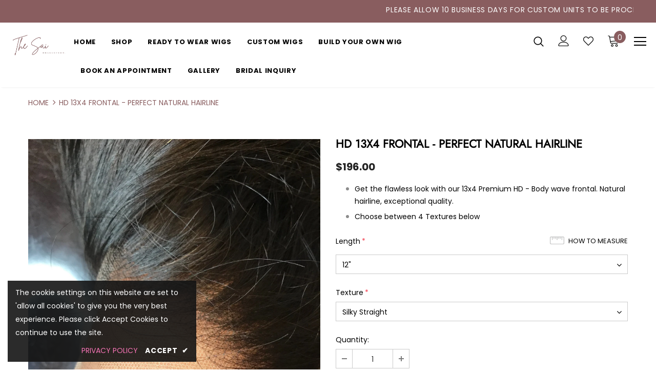

--- FILE ---
content_type: text/html; charset=utf-8
request_url: https://brianasaicollection.com/products/hd-13x4-lace-frontal
body_size: 40191
content:
<!doctype html>
<!--[if lt IE 7]><html class="no-js lt-ie9 lt-ie8 lt-ie7" lang="en"> <![endif]-->
<!--[if IE 7]><html class="no-js lt-ie9 lt-ie8" lang="en"> <![endif]-->
<!--[if IE 8]><html class="no-js lt-ie9" lang="en"> <![endif]-->
<!--[if IE 9 ]><html class="ie9 no-js"> <![endif]-->
<!--[if (gt IE 9)|!(IE)]><!--> <html class="no-js"> <!--<![endif]-->
<head>

  <!-- Basic page needs ================================================== -->
  <meta charset="utf-8">
  <meta http-equiv="X-UA-Compatible" content="IE=edge,chrome=1">
	
  <!-- Title and description ================================================== -->

  <!-- Product meta ================================================== -->
  

  <meta property="og:url" content="https://brianasaicollection.com/products/hd-13x4-lace-frontal">
  <meta property="og:site_name" content="Briana Sai Collection">
  <!-- /snippets/twitter-card.liquid -->





  <meta name="twitter:card" content="product">
  <meta name="twitter:title" content="HD 13x4 Frontal - Perfect Natural Hairline">
  <meta name="twitter:description" content="
Get the flawless look with our 13x4 Premium HD - Body wave frontal. Natural hairline, exceptional quality. 
Choose between 4 Textures below
">
  <meta name="twitter:image" content="https://brianasaicollection.com/cdn/shop/products/HD-lace-frontal-arm_medium.jpg?v=1632615509">
  <meta name="twitter:image:width" content="240">
  <meta name="twitter:image:height" content="240">
  <meta name="twitter:label1" content="Price">
  <meta name="twitter:data1" content="From $196.00 USD">
  
  <meta name="twitter:label2" content="Brand">
  <meta name="twitter:data2" content="Briana Sai Collection">
  


<meta name="twitter:card" content="summary_large_image">
<meta name="twitter:title" content="HD 13x4 Frontal - Perfect Natural Hairline &ndash; Briana Sai Collection">
<meta name="twitter:description" content="Get the flawless look with our 13x4 Premium HD - Body wave frontal. Natural hairline, exceptional quality.  Choose between 4 Textures below">
<meta name="twitter:site" content="Briana Sai Collection">
  <!-- Helpers ================================================== -->
  <link rel="canonical" href="https://brianasaicollection.com/products/hd-13x4-lace-frontal">
  <meta name="viewport" content="width=device-width, initial-scale=1, maximum-scale=1, user-scalable=0, minimal-ui">
  <meta name="og:title" content="HD 13x4 Frontal - Perfect Natural Hairline &ndash; Briana Sai Collection">
<meta name="og:description" content="Get the flawless look with our 13x4 Premium HD - Body wave frontal. Natural hairline, exceptional quality.  Choose between 4 Textures below">
  <!-- Favicon -->
  
 
   <!-- fonts -->
  
  
  <!-- Styles -->
  <link href="//brianasaicollection.com/cdn/shop/t/4/assets/vendor.min.css?v=100472052405884710241632076618" rel="stylesheet" type="text/css" media="all" />
<link href="//brianasaicollection.com/cdn/shop/t/4/assets/theme-styles.scss.css?v=77840411776744217011763696242" rel="stylesheet" type="text/css" media="all" />
<link href="//brianasaicollection.com/cdn/shop/t/4/assets/theme-styles-responsive.scss.css?v=147934260526913727591753840935" rel="stylesheet" type="text/css" media="all" />
  
   <!-- Scripts -->
  <script src="//brianasaicollection.com/cdn/shop/t/4/assets/jquery.min.js?v=56888366816115934351632076611" type="text/javascript"></script>
<script src="//brianasaicollection.com/cdn/shop/t/4/assets/jquery-cookie.min.js?v=72365755745404048181632076609" type="text/javascript"></script>
<script src="//brianasaicollection.com/cdn/shop/t/4/assets/lazysizes.min.js?v=84414966064882348651632076613" type="text/javascript"></script>

<script>
  	window.lazySizesConfig = window.lazySizesConfig || {};
    lazySizesConfig.loadMode = 1;
    window.lazySizesConfig.init = false;
    lazySizes.init();
  
    window.ajax_cart = "upsell";
    window.money_format = "${{amount}}";//"${{amount}} USD";
    window.shop_currency = "USD";
    window.show_multiple_currencies = true;
    window.use_color_swatch = false;
    window.color_swatch_style = "variant";
    window.enable_sidebar_multiple_choice = true;
    window.file_url = "//brianasaicollection.com/cdn/shop/files/?v=1229";
    window.asset_url = "";
    window.router = "";
    window.swatch_recently = "color, couleur, màu sắc";
    
    window.inventory_text = {
        in_stock: "In stock",
        many_in_stock: "Many in stock",
        out_of_stock: "Out of stock",
        add_to_cart: "Add to Cart",
        add_all_to_cart: "Add all to Cart",
        sold_out: "Sold Out",
        select_options : "ADD TO BAG",
        unavailable: "Unavailable",
        no_more_product: "No more product",
        show_options: "Show Variants",
        hide_options: "Hide Variants",
        adding : "Adding",
        thank_you : "Thank You",
        add_more : "Add More",
        cart_feedback : "Added",
        add_wishlist : "Add to Wish List",
        remove_wishlist : "Remove Wish List",
        previous: "Prev",
        next: "Next",
      	pre_order : "Pre Order",
    };
    window.multi_lang = false;
    window.infinity_scroll_feature = true;
    window.newsletter_popup = true;
</script>

  <!-- Header hook for plugins ================================ -->
  <script>window.performance && window.performance.mark && window.performance.mark('shopify.content_for_header.start');</script><meta name="google-site-verification" content="v3lm6cIk_q_dWQ3-wBkq-4JxW5T7FU-vXR82PK4SYmE">
<meta id="shopify-digital-wallet" name="shopify-digital-wallet" content="/51190497439/digital_wallets/dialog">
<meta name="shopify-checkout-api-token" content="8c5522db6242bace1da92290285f037f">
<link rel="alternate" hreflang="x-default" href="https://brianasaicollection.com/products/hd-13x4-lace-frontal">
<link rel="alternate" hreflang="en" href="https://brianasaicollection.com/products/hd-13x4-lace-frontal">
<link rel="alternate" hreflang="en-CA" href="https://brianasaicollection.com/en-ca/products/hd-13x4-lace-frontal">
<link rel="alternate" hreflang="en-GB" href="https://brianasaicollection.com/en-gb/products/hd-13x4-lace-frontal">
<link rel="alternate" type="application/json+oembed" href="https://brianasaicollection.com/products/hd-13x4-lace-frontal.oembed">
<script async="async" src="/checkouts/internal/preloads.js?locale=en-US"></script>
<link rel="preconnect" href="https://shop.app" crossorigin="anonymous">
<script async="async" src="https://shop.app/checkouts/internal/preloads.js?locale=en-US&shop_id=51190497439" crossorigin="anonymous"></script>
<script id="apple-pay-shop-capabilities" type="application/json">{"shopId":51190497439,"countryCode":"US","currencyCode":"USD","merchantCapabilities":["supports3DS"],"merchantId":"gid:\/\/shopify\/Shop\/51190497439","merchantName":"Briana Sai Collection","requiredBillingContactFields":["postalAddress","email","phone"],"requiredShippingContactFields":["postalAddress","email","phone"],"shippingType":"shipping","supportedNetworks":["visa","masterCard","amex","discover","elo","jcb"],"total":{"type":"pending","label":"Briana Sai Collection","amount":"1.00"},"shopifyPaymentsEnabled":true,"supportsSubscriptions":true}</script>
<script id="shopify-features" type="application/json">{"accessToken":"8c5522db6242bace1da92290285f037f","betas":["rich-media-storefront-analytics"],"domain":"brianasaicollection.com","predictiveSearch":true,"shopId":51190497439,"locale":"en"}</script>
<script>var Shopify = Shopify || {};
Shopify.shop = "briana-sai-collection.myshopify.com";
Shopify.locale = "en";
Shopify.currency = {"active":"USD","rate":"1.0"};
Shopify.country = "US";
Shopify.theme = {"name":"Briana Sai Site with Installments message","id":127094489247,"schema_name":"Ella","schema_version":"3.0.0","theme_store_id":null,"role":"main"};
Shopify.theme.handle = "null";
Shopify.theme.style = {"id":null,"handle":null};
Shopify.cdnHost = "brianasaicollection.com/cdn";
Shopify.routes = Shopify.routes || {};
Shopify.routes.root = "/";</script>
<script type="module">!function(o){(o.Shopify=o.Shopify||{}).modules=!0}(window);</script>
<script>!function(o){function n(){var o=[];function n(){o.push(Array.prototype.slice.apply(arguments))}return n.q=o,n}var t=o.Shopify=o.Shopify||{};t.loadFeatures=n(),t.autoloadFeatures=n()}(window);</script>
<script>
  window.ShopifyPay = window.ShopifyPay || {};
  window.ShopifyPay.apiHost = "shop.app\/pay";
  window.ShopifyPay.redirectState = null;
</script>
<script id="shop-js-analytics" type="application/json">{"pageType":"product"}</script>
<script defer="defer" async type="module" src="//brianasaicollection.com/cdn/shopifycloud/shop-js/modules/v2/client.init-shop-cart-sync_BT-GjEfc.en.esm.js"></script>
<script defer="defer" async type="module" src="//brianasaicollection.com/cdn/shopifycloud/shop-js/modules/v2/chunk.common_D58fp_Oc.esm.js"></script>
<script defer="defer" async type="module" src="//brianasaicollection.com/cdn/shopifycloud/shop-js/modules/v2/chunk.modal_xMitdFEc.esm.js"></script>
<script type="module">
  await import("//brianasaicollection.com/cdn/shopifycloud/shop-js/modules/v2/client.init-shop-cart-sync_BT-GjEfc.en.esm.js");
await import("//brianasaicollection.com/cdn/shopifycloud/shop-js/modules/v2/chunk.common_D58fp_Oc.esm.js");
await import("//brianasaicollection.com/cdn/shopifycloud/shop-js/modules/v2/chunk.modal_xMitdFEc.esm.js");

  window.Shopify.SignInWithShop?.initShopCartSync?.({"fedCMEnabled":true,"windoidEnabled":true});

</script>
<script defer="defer" async type="module" src="//brianasaicollection.com/cdn/shopifycloud/shop-js/modules/v2/client.payment-terms_Ci9AEqFq.en.esm.js"></script>
<script defer="defer" async type="module" src="//brianasaicollection.com/cdn/shopifycloud/shop-js/modules/v2/chunk.common_D58fp_Oc.esm.js"></script>
<script defer="defer" async type="module" src="//brianasaicollection.com/cdn/shopifycloud/shop-js/modules/v2/chunk.modal_xMitdFEc.esm.js"></script>
<script type="module">
  await import("//brianasaicollection.com/cdn/shopifycloud/shop-js/modules/v2/client.payment-terms_Ci9AEqFq.en.esm.js");
await import("//brianasaicollection.com/cdn/shopifycloud/shop-js/modules/v2/chunk.common_D58fp_Oc.esm.js");
await import("//brianasaicollection.com/cdn/shopifycloud/shop-js/modules/v2/chunk.modal_xMitdFEc.esm.js");

  
</script>
<script>
  window.Shopify = window.Shopify || {};
  if (!window.Shopify.featureAssets) window.Shopify.featureAssets = {};
  window.Shopify.featureAssets['shop-js'] = {"shop-cart-sync":["modules/v2/client.shop-cart-sync_DZOKe7Ll.en.esm.js","modules/v2/chunk.common_D58fp_Oc.esm.js","modules/v2/chunk.modal_xMitdFEc.esm.js"],"init-fed-cm":["modules/v2/client.init-fed-cm_B6oLuCjv.en.esm.js","modules/v2/chunk.common_D58fp_Oc.esm.js","modules/v2/chunk.modal_xMitdFEc.esm.js"],"shop-cash-offers":["modules/v2/client.shop-cash-offers_D2sdYoxE.en.esm.js","modules/v2/chunk.common_D58fp_Oc.esm.js","modules/v2/chunk.modal_xMitdFEc.esm.js"],"shop-login-button":["modules/v2/client.shop-login-button_QeVjl5Y3.en.esm.js","modules/v2/chunk.common_D58fp_Oc.esm.js","modules/v2/chunk.modal_xMitdFEc.esm.js"],"pay-button":["modules/v2/client.pay-button_DXTOsIq6.en.esm.js","modules/v2/chunk.common_D58fp_Oc.esm.js","modules/v2/chunk.modal_xMitdFEc.esm.js"],"shop-button":["modules/v2/client.shop-button_DQZHx9pm.en.esm.js","modules/v2/chunk.common_D58fp_Oc.esm.js","modules/v2/chunk.modal_xMitdFEc.esm.js"],"avatar":["modules/v2/client.avatar_BTnouDA3.en.esm.js"],"init-windoid":["modules/v2/client.init-windoid_CR1B-cfM.en.esm.js","modules/v2/chunk.common_D58fp_Oc.esm.js","modules/v2/chunk.modal_xMitdFEc.esm.js"],"init-shop-for-new-customer-accounts":["modules/v2/client.init-shop-for-new-customer-accounts_C_vY_xzh.en.esm.js","modules/v2/client.shop-login-button_QeVjl5Y3.en.esm.js","modules/v2/chunk.common_D58fp_Oc.esm.js","modules/v2/chunk.modal_xMitdFEc.esm.js"],"init-shop-email-lookup-coordinator":["modules/v2/client.init-shop-email-lookup-coordinator_BI7n9ZSv.en.esm.js","modules/v2/chunk.common_D58fp_Oc.esm.js","modules/v2/chunk.modal_xMitdFEc.esm.js"],"init-shop-cart-sync":["modules/v2/client.init-shop-cart-sync_BT-GjEfc.en.esm.js","modules/v2/chunk.common_D58fp_Oc.esm.js","modules/v2/chunk.modal_xMitdFEc.esm.js"],"shop-toast-manager":["modules/v2/client.shop-toast-manager_DiYdP3xc.en.esm.js","modules/v2/chunk.common_D58fp_Oc.esm.js","modules/v2/chunk.modal_xMitdFEc.esm.js"],"init-customer-accounts":["modules/v2/client.init-customer-accounts_D9ZNqS-Q.en.esm.js","modules/v2/client.shop-login-button_QeVjl5Y3.en.esm.js","modules/v2/chunk.common_D58fp_Oc.esm.js","modules/v2/chunk.modal_xMitdFEc.esm.js"],"init-customer-accounts-sign-up":["modules/v2/client.init-customer-accounts-sign-up_iGw4briv.en.esm.js","modules/v2/client.shop-login-button_QeVjl5Y3.en.esm.js","modules/v2/chunk.common_D58fp_Oc.esm.js","modules/v2/chunk.modal_xMitdFEc.esm.js"],"shop-follow-button":["modules/v2/client.shop-follow-button_CqMgW2wH.en.esm.js","modules/v2/chunk.common_D58fp_Oc.esm.js","modules/v2/chunk.modal_xMitdFEc.esm.js"],"checkout-modal":["modules/v2/client.checkout-modal_xHeaAweL.en.esm.js","modules/v2/chunk.common_D58fp_Oc.esm.js","modules/v2/chunk.modal_xMitdFEc.esm.js"],"shop-login":["modules/v2/client.shop-login_D91U-Q7h.en.esm.js","modules/v2/chunk.common_D58fp_Oc.esm.js","modules/v2/chunk.modal_xMitdFEc.esm.js"],"lead-capture":["modules/v2/client.lead-capture_BJmE1dJe.en.esm.js","modules/v2/chunk.common_D58fp_Oc.esm.js","modules/v2/chunk.modal_xMitdFEc.esm.js"],"payment-terms":["modules/v2/client.payment-terms_Ci9AEqFq.en.esm.js","modules/v2/chunk.common_D58fp_Oc.esm.js","modules/v2/chunk.modal_xMitdFEc.esm.js"]};
</script>
<script>(function() {
  var isLoaded = false;
  function asyncLoad() {
    if (isLoaded) return;
    isLoaded = true;
    var urls = ["https:\/\/js.smile.io\/v1\/smile-shopify.js?shop=briana-sai-collection.myshopify.com","https:\/\/static.klaviyo.com\/onsite\/js\/klaviyo.js?company_id=W4JNBn\u0026shop=briana-sai-collection.myshopify.com","https:\/\/static.klaviyo.com\/onsite\/js\/klaviyo.js?company_id=W4JNBn\u0026shop=briana-sai-collection.myshopify.com","\/\/cdn.shopify.com\/proxy\/06ef1d55a622f2896eaa5587d1b4a67ddcc4313a94d095b84763168fb026421c\/forms-akamai.smsbump.com\/260345\/form_30663.js?ver=1715798564\u0026shop=briana-sai-collection.myshopify.com\u0026sp-cache-control=cHVibGljLCBtYXgtYWdlPTkwMA","https:\/\/reconvert-cdn.com\/assets\/js\/store_reconvert_node.js?v=2\u0026scid=YTlmMzU0NWNhYTVhNWM0MmY2ODVlYzljZTE2ZDJkYTYuYTU1MDQ0ZTBiMmNkZTBkZmIxNmE4MjY5MzliZTNmNDA=\u0026shop=briana-sai-collection.myshopify.com","\/\/staticw2.yotpo.com\/SdohzZQTZ94FqeO1y6wlNSOaUSSOmayLJ5v6NHfd\/widget.js?shop=briana-sai-collection.myshopify.com","\/\/cdn.shopify.com\/proxy\/cb34a4dfbe3cefc53df0f31af0d18f1c024e6d700036beffd9f852738c279f24\/shopify-script-tags.s3.eu-west-1.amazonaws.com\/smartseo\/instantpage.js?shop=briana-sai-collection.myshopify.com\u0026sp-cache-control=cHVibGljLCBtYXgtYWdlPTkwMA"];
    for (var i = 0; i < urls.length; i++) {
      var s = document.createElement('script');
      s.type = 'text/javascript';
      s.async = true;
      s.src = urls[i];
      var x = document.getElementsByTagName('script')[0];
      x.parentNode.insertBefore(s, x);
    }
  };
  if(window.attachEvent) {
    window.attachEvent('onload', asyncLoad);
  } else {
    window.addEventListener('load', asyncLoad, false);
  }
})();</script>
<script id="__st">var __st={"a":51190497439,"offset":-18000,"reqid":"12544fbf-831e-47c8-a8f1-a8962cc1df8a-1769210623","pageurl":"brianasaicollection.com\/products\/hd-13x4-lace-frontal","u":"98f0b40fad59","p":"product","rtyp":"product","rid":5985399177375};</script>
<script>window.ShopifyPaypalV4VisibilityTracking = true;</script>
<script id="captcha-bootstrap">!function(){'use strict';const t='contact',e='account',n='new_comment',o=[[t,t],['blogs',n],['comments',n],[t,'customer']],c=[[e,'customer_login'],[e,'guest_login'],[e,'recover_customer_password'],[e,'create_customer']],r=t=>t.map((([t,e])=>`form[action*='/${t}']:not([data-nocaptcha='true']) input[name='form_type'][value='${e}']`)).join(','),a=t=>()=>t?[...document.querySelectorAll(t)].map((t=>t.form)):[];function s(){const t=[...o],e=r(t);return a(e)}const i='password',u='form_key',d=['recaptcha-v3-token','g-recaptcha-response','h-captcha-response',i],f=()=>{try{return window.sessionStorage}catch{return}},m='__shopify_v',_=t=>t.elements[u];function p(t,e,n=!1){try{const o=window.sessionStorage,c=JSON.parse(o.getItem(e)),{data:r}=function(t){const{data:e,action:n}=t;return t[m]||n?{data:e,action:n}:{data:t,action:n}}(c);for(const[e,n]of Object.entries(r))t.elements[e]&&(t.elements[e].value=n);n&&o.removeItem(e)}catch(o){console.error('form repopulation failed',{error:o})}}const l='form_type',E='cptcha';function T(t){t.dataset[E]=!0}const w=window,h=w.document,L='Shopify',v='ce_forms',y='captcha';let A=!1;((t,e)=>{const n=(g='f06e6c50-85a8-45c8-87d0-21a2b65856fe',I='https://cdn.shopify.com/shopifycloud/storefront-forms-hcaptcha/ce_storefront_forms_captcha_hcaptcha.v1.5.2.iife.js',D={infoText:'Protected by hCaptcha',privacyText:'Privacy',termsText:'Terms'},(t,e,n)=>{const o=w[L][v],c=o.bindForm;if(c)return c(t,g,e,D).then(n);var r;o.q.push([[t,g,e,D],n]),r=I,A||(h.body.append(Object.assign(h.createElement('script'),{id:'captcha-provider',async:!0,src:r})),A=!0)});var g,I,D;w[L]=w[L]||{},w[L][v]=w[L][v]||{},w[L][v].q=[],w[L][y]=w[L][y]||{},w[L][y].protect=function(t,e){n(t,void 0,e),T(t)},Object.freeze(w[L][y]),function(t,e,n,w,h,L){const[v,y,A,g]=function(t,e,n){const i=e?o:[],u=t?c:[],d=[...i,...u],f=r(d),m=r(i),_=r(d.filter((([t,e])=>n.includes(e))));return[a(f),a(m),a(_),s()]}(w,h,L),I=t=>{const e=t.target;return e instanceof HTMLFormElement?e:e&&e.form},D=t=>v().includes(t);t.addEventListener('submit',(t=>{const e=I(t);if(!e)return;const n=D(e)&&!e.dataset.hcaptchaBound&&!e.dataset.recaptchaBound,o=_(e),c=g().includes(e)&&(!o||!o.value);(n||c)&&t.preventDefault(),c&&!n&&(function(t){try{if(!f())return;!function(t){const e=f();if(!e)return;const n=_(t);if(!n)return;const o=n.value;o&&e.removeItem(o)}(t);const e=Array.from(Array(32),(()=>Math.random().toString(36)[2])).join('');!function(t,e){_(t)||t.append(Object.assign(document.createElement('input'),{type:'hidden',name:u})),t.elements[u].value=e}(t,e),function(t,e){const n=f();if(!n)return;const o=[...t.querySelectorAll(`input[type='${i}']`)].map((({name:t})=>t)),c=[...d,...o],r={};for(const[a,s]of new FormData(t).entries())c.includes(a)||(r[a]=s);n.setItem(e,JSON.stringify({[m]:1,action:t.action,data:r}))}(t,e)}catch(e){console.error('failed to persist form',e)}}(e),e.submit())}));const S=(t,e)=>{t&&!t.dataset[E]&&(n(t,e.some((e=>e===t))),T(t))};for(const o of['focusin','change'])t.addEventListener(o,(t=>{const e=I(t);D(e)&&S(e,y())}));const B=e.get('form_key'),M=e.get(l),P=B&&M;t.addEventListener('DOMContentLoaded',(()=>{const t=y();if(P)for(const e of t)e.elements[l].value===M&&p(e,B);[...new Set([...A(),...v().filter((t=>'true'===t.dataset.shopifyCaptcha))])].forEach((e=>S(e,t)))}))}(h,new URLSearchParams(w.location.search),n,t,e,['guest_login'])})(!0,!0)}();</script>
<script integrity="sha256-4kQ18oKyAcykRKYeNunJcIwy7WH5gtpwJnB7kiuLZ1E=" data-source-attribution="shopify.loadfeatures" defer="defer" src="//brianasaicollection.com/cdn/shopifycloud/storefront/assets/storefront/load_feature-a0a9edcb.js" crossorigin="anonymous"></script>
<script crossorigin="anonymous" defer="defer" src="//brianasaicollection.com/cdn/shopifycloud/storefront/assets/shopify_pay/storefront-65b4c6d7.js?v=20250812"></script>
<script data-source-attribution="shopify.dynamic_checkout.dynamic.init">var Shopify=Shopify||{};Shopify.PaymentButton=Shopify.PaymentButton||{isStorefrontPortableWallets:!0,init:function(){window.Shopify.PaymentButton.init=function(){};var t=document.createElement("script");t.src="https://brianasaicollection.com/cdn/shopifycloud/portable-wallets/latest/portable-wallets.en.js",t.type="module",document.head.appendChild(t)}};
</script>
<script data-source-attribution="shopify.dynamic_checkout.buyer_consent">
  function portableWalletsHideBuyerConsent(e){var t=document.getElementById("shopify-buyer-consent"),n=document.getElementById("shopify-subscription-policy-button");t&&n&&(t.classList.add("hidden"),t.setAttribute("aria-hidden","true"),n.removeEventListener("click",e))}function portableWalletsShowBuyerConsent(e){var t=document.getElementById("shopify-buyer-consent"),n=document.getElementById("shopify-subscription-policy-button");t&&n&&(t.classList.remove("hidden"),t.removeAttribute("aria-hidden"),n.addEventListener("click",e))}window.Shopify?.PaymentButton&&(window.Shopify.PaymentButton.hideBuyerConsent=portableWalletsHideBuyerConsent,window.Shopify.PaymentButton.showBuyerConsent=portableWalletsShowBuyerConsent);
</script>
<script data-source-attribution="shopify.dynamic_checkout.cart.bootstrap">document.addEventListener("DOMContentLoaded",(function(){function t(){return document.querySelector("shopify-accelerated-checkout-cart, shopify-accelerated-checkout")}if(t())Shopify.PaymentButton.init();else{new MutationObserver((function(e,n){t()&&(Shopify.PaymentButton.init(),n.disconnect())})).observe(document.body,{childList:!0,subtree:!0})}}));
</script>
<link id="shopify-accelerated-checkout-styles" rel="stylesheet" media="screen" href="https://brianasaicollection.com/cdn/shopifycloud/portable-wallets/latest/accelerated-checkout-backwards-compat.css" crossorigin="anonymous">
<style id="shopify-accelerated-checkout-cart">
        #shopify-buyer-consent {
  margin-top: 1em;
  display: inline-block;
  width: 100%;
}

#shopify-buyer-consent.hidden {
  display: none;
}

#shopify-subscription-policy-button {
  background: none;
  border: none;
  padding: 0;
  text-decoration: underline;
  font-size: inherit;
  cursor: pointer;
}

#shopify-subscription-policy-button::before {
  box-shadow: none;
}

      </style>

<script>window.performance && window.performance.mark && window.performance.mark('shopify.content_for_header.end');</script>

  

<script>
    window.BOLD = window.BOLD || {};
        window.BOLD.options = window.BOLD.options || {};
        window.BOLD.options.settings = window.BOLD.options.settings || {};
        window.BOLD.options.settings.v1_variant_mode = window.BOLD.options.settings.v1_variant_mode || true;
        window.BOLD.options.settings.hybrid_fix_auto_insert_inputs =
        window.BOLD.options.settings.hybrid_fix_auto_insert_inputs || true;
</script>

<script>window.BOLD = window.BOLD || {};
    window.BOLD.common = window.BOLD.common || {};
    window.BOLD.common.Shopify = window.BOLD.common.Shopify || {};
    window.BOLD.common.Shopify.shop = {
      domain: 'brianasaicollection.com',
      permanent_domain: 'briana-sai-collection.myshopify.com',
      url: 'https://brianasaicollection.com',
      secure_url: 'https://brianasaicollection.com',money_format: "${{amount}}",currency: "USD"
    };
    window.BOLD.common.Shopify.customer = {
      id: null,
      tags: null,
    };
    window.BOLD.common.Shopify.cart = {"note":null,"attributes":{},"original_total_price":0,"total_price":0,"total_discount":0,"total_weight":0.0,"item_count":0,"items":[],"requires_shipping":false,"currency":"USD","items_subtotal_price":0,"cart_level_discount_applications":[],"checkout_charge_amount":0};
    window.BOLD.common.template = 'product';window.BOLD.common.Shopify.formatMoney = function(money, format) {
        function n(t, e) {
            return "undefined" == typeof t ? e : t
        }
        function r(t, e, r, i) {
            if (e = n(e, 2),
                r = n(r, ","),
                i = n(i, "."),
            isNaN(t) || null == t)
                return 0;
            t = (t / 100).toFixed(e);
            var o = t.split(".")
                , a = o[0].replace(/(\d)(?=(\d\d\d)+(?!\d))/g, "$1" + r)
                , s = o[1] ? i + o[1] : "";
            return a + s
        }
        "string" == typeof money && (money = money.replace(".", ""));
        var i = ""
            , o = /\{\{\s*(\w+)\s*\}\}/
            , a = format || window.BOLD.common.Shopify.shop.money_format || window.Shopify.money_format || "$ {{ amount }}";
        switch (a.match(o)[1]) {
            case "amount":
                i = r(money, 2, ",", ".");
                break;
            case "amount_no_decimals":
                i = r(money, 0, ",", ".");
                break;
            case "amount_with_comma_separator":
                i = r(money, 2, ".", ",");
                break;
            case "amount_no_decimals_with_comma_separator":
                i = r(money, 0, ".", ",");
                break;
            case "amount_with_space_separator":
                i = r(money, 2, " ", ",");
                break;
            case "amount_no_decimals_with_space_separator":
                i = r(money, 0, " ", ",");
                break;
            case "amount_with_apostrophe_separator":
                i = r(money, 2, "'", ".");
                break;
        }
        return a.replace(o, i);
    };
    window.BOLD.common.Shopify.saveProduct = function (handle, product) {
      if (typeof handle === 'string' && typeof window.BOLD.common.Shopify.products[handle] === 'undefined') {
        if (typeof product === 'number') {
          window.BOLD.common.Shopify.handles[product] = handle;
          product = { id: product };
        }
        window.BOLD.common.Shopify.products[handle] = product;
      }
    };
    window.BOLD.common.Shopify.saveVariant = function (variant_id, variant) {
      if (typeof variant_id === 'number' && typeof window.BOLD.common.Shopify.variants[variant_id] === 'undefined') {
        window.BOLD.common.Shopify.variants[variant_id] = variant;
      }
    };window.BOLD.common.Shopify.products = window.BOLD.common.Shopify.products || {};
    window.BOLD.common.Shopify.variants = window.BOLD.common.Shopify.variants || {};
    window.BOLD.common.Shopify.handles = window.BOLD.common.Shopify.handles || {};window.BOLD.common.Shopify.handle = "hd-13x4-lace-frontal"
window.BOLD.common.Shopify.saveProduct("hd-13x4-lace-frontal", 5985399177375);window.BOLD.common.Shopify.saveVariant(37247244599455, { product_id: 5985399177375, product_handle: "hd-13x4-lace-frontal", price: 19600, group_id: '', csp_metafield: {}});window.BOLD.common.Shopify.saveVariant(37247326650527, { product_id: 5985399177375, product_handle: "hd-13x4-lace-frontal", price: 19600, group_id: '', csp_metafield: {}});window.BOLD.common.Shopify.saveVariant(37247348244639, { product_id: 5985399177375, product_handle: "hd-13x4-lace-frontal", price: 20100, group_id: '', csp_metafield: {}});window.BOLD.common.Shopify.saveVariant(37247362138271, { product_id: 5985399177375, product_handle: "hd-13x4-lace-frontal", price: 20100, group_id: '', csp_metafield: {}});window.BOLD.common.Shopify.saveVariant(37247367544991, { product_id: 5985399177375, product_handle: "hd-13x4-lace-frontal", price: 20100, group_id: '', csp_metafield: {}});window.BOLD.common.Shopify.saveVariant(37247244632223, { product_id: 5985399177375, product_handle: "hd-13x4-lace-frontal", price: 22600, group_id: '', csp_metafield: {}});window.BOLD.common.Shopify.saveVariant(37247326716063, { product_id: 5985399177375, product_handle: "hd-13x4-lace-frontal", price: 22600, group_id: '', csp_metafield: {}});window.BOLD.common.Shopify.saveVariant(37247348277407, { product_id: 5985399177375, product_handle: "hd-13x4-lace-frontal", price: 23100, group_id: '', csp_metafield: {}});window.BOLD.common.Shopify.saveVariant(37247362269343, { product_id: 5985399177375, product_handle: "hd-13x4-lace-frontal", price: 23100, group_id: '', csp_metafield: {}});window.BOLD.common.Shopify.saveVariant(37247367610527, { product_id: 5985399177375, product_handle: "hd-13x4-lace-frontal", price: 23100, group_id: '', csp_metafield: {}});window.BOLD.common.Shopify.saveVariant(37247244697759, { product_id: 5985399177375, product_handle: "hd-13x4-lace-frontal", price: 24600, group_id: '', csp_metafield: {}});window.BOLD.common.Shopify.saveVariant(37247326748831, { product_id: 5985399177375, product_handle: "hd-13x4-lace-frontal", price: 24600, group_id: '', csp_metafield: {}});window.BOLD.common.Shopify.saveVariant(37247348310175, { product_id: 5985399177375, product_handle: "hd-13x4-lace-frontal", price: 25100, group_id: '', csp_metafield: {}});window.BOLD.common.Shopify.saveVariant(37247362334879, { product_id: 5985399177375, product_handle: "hd-13x4-lace-frontal", price: 25100, group_id: '', csp_metafield: {}});window.BOLD.common.Shopify.saveVariant(37247367643295, { product_id: 5985399177375, product_handle: "hd-13x4-lace-frontal", price: 25100, group_id: '', csp_metafield: {}});window.BOLD.common.Shopify.saveVariant(37247244730527, { product_id: 5985399177375, product_handle: "hd-13x4-lace-frontal", price: 27600, group_id: '', csp_metafield: {}});window.BOLD.common.Shopify.saveVariant(37247326781599, { product_id: 5985399177375, product_handle: "hd-13x4-lace-frontal", price: 27600, group_id: '', csp_metafield: {}});window.BOLD.common.Shopify.saveVariant(37247348342943, { product_id: 5985399177375, product_handle: "hd-13x4-lace-frontal", price: 28100, group_id: '', csp_metafield: {}});window.BOLD.common.Shopify.saveVariant(37247362433183, { product_id: 5985399177375, product_handle: "hd-13x4-lace-frontal", price: 28100, group_id: '', csp_metafield: {}});window.BOLD.common.Shopify.saveVariant(37247367676063, { product_id: 5985399177375, product_handle: "hd-13x4-lace-frontal", price: 28100, group_id: '', csp_metafield: {}});window.BOLD.common.Shopify.saveVariant(37247244763295, { product_id: 5985399177375, product_handle: "hd-13x4-lace-frontal", price: 28400, group_id: '', csp_metafield: {}});window.BOLD.common.Shopify.saveVariant(37247326847135, { product_id: 5985399177375, product_handle: "hd-13x4-lace-frontal", price: 28400, group_id: '', csp_metafield: {}});window.BOLD.common.Shopify.saveVariant(37247348408479, { product_id: 5985399177375, product_handle: "hd-13x4-lace-frontal", price: 28900, group_id: '', csp_metafield: {}});window.BOLD.common.Shopify.saveVariant(37247362531487, { product_id: 5985399177375, product_handle: "hd-13x4-lace-frontal", price: 28900, group_id: '', csp_metafield: {}});window.BOLD.common.Shopify.saveVariant(37247367708831, { product_id: 5985399177375, product_handle: "hd-13x4-lace-frontal", price: 28900, group_id: '', csp_metafield: {}});window.BOLD.apps_installed = {"Product Options":2} || {};window.BOLD.common.Shopify.metafields = window.BOLD.common.Shopify.metafields || {};window.BOLD.common.Shopify.metafields["bold_rp"] = {};window.BOLD.common.Shopify.metafields["bold_csp_defaults"] = {};window.BOLD.common.cacheParams = window.BOLD.common.cacheParams || {};
</script>

<script>
    window.BOLD.common.cacheParams.options = 1769026805;
</script>
<link href="//brianasaicollection.com/cdn/shop/t/4/assets/bold-options.css?v=75626152478522266391700715295" rel="stylesheet" type="text/css" media="all" />
<script src="https://options.shopapps.site/js/options.js" type="text/javascript"></script><!--[if lt IE 9]>
  <script src="//html5shiv.googlecode.com/svn/trunk/html5.js" type="text/javascript"></script>
  <![endif]-->

  
  
  

  <script>

    Shopify.productOptionsMap = {};
    Shopify.quickViewOptionsMap = {};

    Shopify.updateOptionsInSelector = function(selectorIndex, wrapperSlt) {
        Shopify.optionsMap = wrapperSlt === '.product' ? Shopify.productOptionsMap : Shopify.quickViewOptionsMap;

        switch (selectorIndex) {
            case 0:
                var key = 'root';
                var selector = $(wrapperSlt + ' .single-option-selector:eq(0)');
                break;
            case 1:
                var key = $(wrapperSlt + ' .single-option-selector:eq(0)').val();
                var selector = $(wrapperSlt + ' .single-option-selector:eq(1)');
                break;
            case 2:
                var key = $(wrapperSlt + ' .single-option-selector:eq(0)').val();
                key += ' / ' + $(wrapperSlt + ' .single-option-selector:eq(1)').val();
                var selector = $(wrapperSlt + ' .single-option-selector:eq(2)');
        }

        var initialValue = selector.val();

        selector.empty();

        var availableOptions = Shopify.optionsMap[key];

        if (availableOptions && availableOptions.length) {
            for (var i = 0; i < availableOptions.length; i++) {
                var option = availableOptions[i];

                var newOption = $('<option></option>').val(option).html(option);

                selector.append(newOption);
            }

            $(wrapperSlt + ' .swatch[data-option-index="' + selectorIndex + '"] .swatch-element').each(function() {
                if ($.inArray($(this).attr('data-value'), availableOptions) !== -1) {
                    $(this).removeClass('soldout').find(':radio').removeAttr('disabled', 'disabled').removeAttr('checked');
                }
                else {
                    $(this).addClass('soldout').find(':radio').removeAttr('checked').attr('disabled', 'disabled');
                }
            });

            if ($.inArray(initialValue, availableOptions) !== -1) {
                selector.val(initialValue);
            }

            selector.trigger('change');
        };
    };

    Shopify.linkOptionSelectors = function(product, wrapperSlt) {
        // Building our mapping object.
        Shopify.optionsMap = wrapperSlt === '.product' ? Shopify.productOptionsMap : Shopify.quickViewOptionsMap;

        for (var i = 0; i < product.variants.length; i++) {
            var variant = product.variants[i];

            if (variant.available) {
                // Gathering values for the 1st drop-down.
                Shopify.optionsMap['root'] = Shopify.optionsMap['root'] || [];

                Shopify.optionsMap['root'].push(variant.option1);
                Shopify.optionsMap['root'] = Shopify.uniq(Shopify.optionsMap['root']);

                // Gathering values for the 2nd drop-down.
                if (product.options.length > 1) {
                var key = variant.option1;
                    Shopify.optionsMap[key] = Shopify.optionsMap[key] || [];
                    Shopify.optionsMap[key].push(variant.option2);
                    Shopify.optionsMap[key] = Shopify.uniq(Shopify.optionsMap[key]);
                }

                // Gathering values for the 3rd drop-down.
                if (product.options.length === 3) {
                    var key = variant.option1 + ' / ' + variant.option2;
                    Shopify.optionsMap[key] = Shopify.optionsMap[key] || [];
                    Shopify.optionsMap[key].push(variant.option3);
                    Shopify.optionsMap[key] = Shopify.uniq(Shopify.optionsMap[key]);
                }
            }
        };

        // Update options right away.
        Shopify.updateOptionsInSelector(0, wrapperSlt);

        if (product.options.length > 1) Shopify.updateOptionsInSelector(1, wrapperSlt);
        if (product.options.length === 3) Shopify.updateOptionsInSelector(2, wrapperSlt);

        // When there is an update in the first dropdown.
        $(wrapperSlt + " .single-option-selector:eq(0)").change(function() {
            Shopify.updateOptionsInSelector(1, wrapperSlt);
            if (product.options.length === 3) Shopify.updateOptionsInSelector(2, wrapperSlt);
            return true;
        });

        // When there is an update in the second dropdown.
        $(wrapperSlt + " .single-option-selector:eq(1)").change(function() {
            if (product.options.length === 3) Shopify.updateOptionsInSelector(2, wrapperSlt);
            return true;
        });
    };
</script>

<!-- Hotjar Tracking Code for Www.brianasaicollection.com -->
<script>
    (function(h,o,t,j,a,r){
        h.hj=h.hj||function(){(h.hj.q=h.hj.q||[]).push(arguments)};
        h._hjSettings={hjid:2187987,hjsv:6};
        a=o.getElementsByTagName('head')[0];
        r=o.createElement('script');r.async=1;
        r.src=t+h._hjSettings.hjid+j+h._hjSettings.hjsv;
        a.appendChild(r);
    })(window,document,'https://static.hotjar.com/c/hotjar-','.js?sv=');
</script>

  <script data-ad-client="ca-pub-4998230207194447" async src="https://pagead2.googlesyndication.com/pagead/js/adsbygoogle.js"></script>
  
  <script async type="text/javascript" src="https://static.klaviyo.com/onsite/js/klaviyo.js?company_id=W4JNBn"></script>
  <!-- Facebook Pixel Code -->
<script>
!function(f,b,e,v,n,t,s)
{if(f.fbq)return;n=f.fbq=function(){n.callMethod?
n.callMethod.apply(n,arguments):n.queue.push(arguments)};
if(!f._fbq)f._fbq=n;n.push=n;n.loaded=!0;n.version='2.0';
n.queue=[];t=b.createElement(e);t.async=!0;
t.src=v;s=b.getElementsByTagName(e)[0];
s.parentNode.insertBefore(t,s)}(window, document,'script',
'https://connect.facebook.net/en_US/fbevents.js');
fbq('init', '119312380020563');
fbq('track', 'PageView');
</script>
<noscript><img height="1" width="1" style="display:none"
src="https://www.facebook.com/tr?id=119312380020563&ev=PageView&noscript=1"
/></noscript>

<!-- End Facebook Pixel Code -->
 <!-- Google Webmaster Tools Site Verification -->
<meta name="google-site-verification" content="v3lm6cIk_q_dWQ3-wBkq-4JxW5T7FU-vXR82PK4SYmE" />
  <script type="text/javascript">
(function e(){var e=document.createElement("script");e.type="text/javascript",e.async=true,e.src="//staticw2.yotpo.com/SdohzZQTZ94FqeO1y6wlNSOaUSSOmayLJ5v6NHfd/widget.js";var t=document.getElementsByTagName("script")[0];t.parentNode.insertBefore(e,t)})();
</script>
<!-- BEGIN app block: shopify://apps/smart-seo/blocks/smartseo/7b0a6064-ca2e-4392-9a1d-8c43c942357b --><meta name="smart-seo-integrated" content="true" /><!-- metatagsSavedToSEOFields:  --><!-- BEGIN app snippet: smartseo.custom.schemas.jsonld --><!-- END app snippet --><!-- BEGIN app snippet: smartseo.product.metatags --><!-- product_seo_template_metafield:  --><title>HD 13x4 Frontal - Perfect Natural Hairline</title>
<meta name="description" content="Get the flawless look with our 13x4 Premium HD - Body wave frontal. Natural hairline, exceptional quality.  Choose between 4 Textures below" />
<meta name="smartseo-timestamp" content="0" /><!-- END app snippet --><!-- BEGIN app snippet: smartseo.product.jsonld -->


<!--JSON-LD data generated by Smart SEO-->
<script type="application/ld+json">
    {
        "@context": "https://schema.org/",
        "@type":"ProductGroup","productGroupID": "5985399177375",
        "url": "https://brianasaicollection.com/products/hd-13x4-lace-frontal",
        "name": "HD 13x4 Frontal - Perfect Natural Hairline",
        "image": "https://brianasaicollection.com/cdn/shop/products/HD-lace-frontal-arm.jpg?v=1632615509",
        "description": "Get the flawless look with our 13x4 Premium HD - Body wave frontal. Natural hairline, exceptional quality. Choose between 4 Textures below",
        "brand": {
            "@type": "Brand",
            "name": "Briana Sai Collection"
        },
        "weight": "0.22lb","offers": {
                "@type": "AggregateOffer",
                "priceCurrency": "USD",
                "lowPrice": "196.00",
                "highPrice": "289.00",
                "priceSpecification": {
                    "@type": "PriceSpecification",
                    "priceCurrency": "USD",
                    "minPrice": "196.00",
                    "maxPrice": "289.00"
                }
            },"variesBy": [],
        "hasVariant": [
                {
                    "@type": "Product",
                        "name": "HD 13x4 Frontal - Perfect Natural Hairline - 12&quot; / Silky Straight",      
                        "description": "Get the flawless look with our 13x4 Premium HD - Body wave frontal. Natural hairline, exceptional quality. Choose between 4 Textures below","image": "https://brianasaicollection.com/cdn/shop/products/HD-lace-frontal-arm.jpg?v=1632615509",
                      

                      
                    
                      

                      
                    
                    "offers": {
                        "@type": "Offer",
                            "priceCurrency": "USD",
                            "price": "196.00",
                            "priceValidUntil": "2026-04-23",
                            "availability": "https://schema.org/InStock",
                            "itemCondition": "https://schema.org/NewCondition",
                            "url": "https://brianasaicollection.com/products/hd-13x4-lace-frontal?variant=37247244599455",
                            "seller": {
    "@context": "https://schema.org",
    "@type": "Organization",
    "name": "Briana Sai Collection",
    "description": "Hair extensions, clip in extensions, hair bundles, human hair extensions, clip in hair extensions"}
                    }
                },
                {
                    "@type": "Product",
                        "name": "HD 13x4 Frontal - Perfect Natural Hairline - 12&quot; / Body Wave",      
                        "description": "Get the flawless look with our 13x4 Premium HD - Body wave frontal. Natural hairline, exceptional quality. Choose between 4 Textures below","image": "https://brianasaicollection.com/cdn/shop/products/HD-lace-frontal-arm.jpg?v=1632615509",
                      

                      
                    
                      

                      
                    
                    "offers": {
                        "@type": "Offer",
                            "priceCurrency": "USD",
                            "price": "196.00",
                            "priceValidUntil": "2026-04-23",
                            "availability": "https://schema.org/InStock",
                            "itemCondition": "https://schema.org/NewCondition",
                            "url": "https://brianasaicollection.com/products/hd-13x4-lace-frontal?variant=37247326650527",
                            "seller": {
    "@context": "https://schema.org",
    "@type": "Organization",
    "name": "Briana Sai Collection",
    "description": "Hair extensions, clip in extensions, hair bundles, human hair extensions, clip in hair extensions"}
                    }
                },
                {
                    "@type": "Product",
                        "name": "HD 13x4 Frontal - Perfect Natural Hairline - 12&quot; / Curly",      
                        "description": "Get the flawless look with our 13x4 Premium HD - Body wave frontal. Natural hairline, exceptional quality. Choose between 4 Textures below","image": "https://brianasaicollection.com/cdn/shop/products/HD-lace-frontal-arm.jpg?v=1632615509",
                      

                      
                    
                      

                      
                    
                    "offers": {
                        "@type": "Offer",
                            "priceCurrency": "USD",
                            "price": "201.00",
                            "priceValidUntil": "2026-04-23",
                            "availability": "https://schema.org/InStock",
                            "itemCondition": "https://schema.org/NewCondition",
                            "url": "https://brianasaicollection.com/products/hd-13x4-lace-frontal?variant=37247348244639",
                            "seller": {
    "@context": "https://schema.org",
    "@type": "Organization",
    "name": "Briana Sai Collection",
    "description": "Hair extensions, clip in extensions, hair bundles, human hair extensions, clip in hair extensions"}
                    }
                },
                {
                    "@type": "Product",
                        "name": "HD 13x4 Frontal - Perfect Natural Hairline - 12&quot; / Deep Wave",      
                        "description": "Get the flawless look with our 13x4 Premium HD - Body wave frontal. Natural hairline, exceptional quality. Choose between 4 Textures below","image": "https://brianasaicollection.com/cdn/shop/products/HD-lace-frontal-arm.jpg?v=1632615509",
                      

                      
                    
                      

                      
                    
                    "offers": {
                        "@type": "Offer",
                            "priceCurrency": "USD",
                            "price": "201.00",
                            "priceValidUntil": "2026-04-23",
                            "availability": "https://schema.org/InStock",
                            "itemCondition": "https://schema.org/NewCondition",
                            "url": "https://brianasaicollection.com/products/hd-13x4-lace-frontal?variant=37247362138271",
                            "seller": {
    "@context": "https://schema.org",
    "@type": "Organization",
    "name": "Briana Sai Collection",
    "description": "Hair extensions, clip in extensions, hair bundles, human hair extensions, clip in hair extensions"}
                    }
                },
                {
                    "@type": "Product",
                        "name": "HD 13x4 Frontal - Perfect Natural Hairline - 12&quot; / Water Wave",      
                        "description": "Get the flawless look with our 13x4 Premium HD - Body wave frontal. Natural hairline, exceptional quality. Choose between 4 Textures below","image": "https://brianasaicollection.com/cdn/shop/products/HD-lace-frontal-arm.jpg?v=1632615509",
                      

                      
                    
                      

                      
                    
                    "offers": {
                        "@type": "Offer",
                            "priceCurrency": "USD",
                            "price": "201.00",
                            "priceValidUntil": "2026-04-23",
                            "availability": "https://schema.org/InStock",
                            "itemCondition": "https://schema.org/NewCondition",
                            "url": "https://brianasaicollection.com/products/hd-13x4-lace-frontal?variant=37247367544991",
                            "seller": {
    "@context": "https://schema.org",
    "@type": "Organization",
    "name": "Briana Sai Collection",
    "description": "Hair extensions, clip in extensions, hair bundles, human hair extensions, clip in hair extensions"}
                    }
                },
                {
                    "@type": "Product",
                        "name": "HD 13x4 Frontal - Perfect Natural Hairline - 14&quot; / Silky Straight",      
                        "description": "Get the flawless look with our 13x4 Premium HD - Body wave frontal. Natural hairline, exceptional quality. Choose between 4 Textures below","image": "https://brianasaicollection.com/cdn/shop/products/HD-lace-frontal-arm.jpg?v=1632615509",
                      

                      
                    
                      

                      
                    
                    "offers": {
                        "@type": "Offer",
                            "priceCurrency": "USD",
                            "price": "226.00",
                            "priceValidUntil": "2026-04-23",
                            "availability": "https://schema.org/InStock",
                            "itemCondition": "https://schema.org/NewCondition",
                            "url": "https://brianasaicollection.com/products/hd-13x4-lace-frontal?variant=37247244632223",
                            "seller": {
    "@context": "https://schema.org",
    "@type": "Organization",
    "name": "Briana Sai Collection",
    "description": "Hair extensions, clip in extensions, hair bundles, human hair extensions, clip in hair extensions"}
                    }
                },
                {
                    "@type": "Product",
                        "name": "HD 13x4 Frontal - Perfect Natural Hairline - 14&quot; / Body Wave",      
                        "description": "Get the flawless look with our 13x4 Premium HD - Body wave frontal. Natural hairline, exceptional quality. Choose between 4 Textures below","image": "https://brianasaicollection.com/cdn/shop/products/HD-lace-frontal-arm.jpg?v=1632615509",
                      

                      
                    
                      

                      
                    
                    "offers": {
                        "@type": "Offer",
                            "priceCurrency": "USD",
                            "price": "226.00",
                            "priceValidUntil": "2026-04-23",
                            "availability": "https://schema.org/InStock",
                            "itemCondition": "https://schema.org/NewCondition",
                            "url": "https://brianasaicollection.com/products/hd-13x4-lace-frontal?variant=37247326716063",
                            "seller": {
    "@context": "https://schema.org",
    "@type": "Organization",
    "name": "Briana Sai Collection",
    "description": "Hair extensions, clip in extensions, hair bundles, human hair extensions, clip in hair extensions"}
                    }
                },
                {
                    "@type": "Product",
                        "name": "HD 13x4 Frontal - Perfect Natural Hairline - 14&quot; / Curly",      
                        "description": "Get the flawless look with our 13x4 Premium HD - Body wave frontal. Natural hairline, exceptional quality. Choose between 4 Textures below","image": "https://brianasaicollection.com/cdn/shop/products/HD-lace-frontal-arm.jpg?v=1632615509",
                      

                      
                    
                      

                      
                    
                    "offers": {
                        "@type": "Offer",
                            "priceCurrency": "USD",
                            "price": "231.00",
                            "priceValidUntil": "2026-04-23",
                            "availability": "https://schema.org/InStock",
                            "itemCondition": "https://schema.org/NewCondition",
                            "url": "https://brianasaicollection.com/products/hd-13x4-lace-frontal?variant=37247348277407",
                            "seller": {
    "@context": "https://schema.org",
    "@type": "Organization",
    "name": "Briana Sai Collection",
    "description": "Hair extensions, clip in extensions, hair bundles, human hair extensions, clip in hair extensions"}
                    }
                },
                {
                    "@type": "Product",
                        "name": "HD 13x4 Frontal - Perfect Natural Hairline - 14&quot; / Deep Wave",      
                        "description": "Get the flawless look with our 13x4 Premium HD - Body wave frontal. Natural hairline, exceptional quality. Choose between 4 Textures below","image": "https://brianasaicollection.com/cdn/shop/products/HD-lace-frontal-arm.jpg?v=1632615509",
                      

                      
                    
                      

                      
                    
                    "offers": {
                        "@type": "Offer",
                            "priceCurrency": "USD",
                            "price": "231.00",
                            "priceValidUntil": "2026-04-23",
                            "availability": "https://schema.org/InStock",
                            "itemCondition": "https://schema.org/NewCondition",
                            "url": "https://brianasaicollection.com/products/hd-13x4-lace-frontal?variant=37247362269343",
                            "seller": {
    "@context": "https://schema.org",
    "@type": "Organization",
    "name": "Briana Sai Collection",
    "description": "Hair extensions, clip in extensions, hair bundles, human hair extensions, clip in hair extensions"}
                    }
                },
                {
                    "@type": "Product",
                        "name": "HD 13x4 Frontal - Perfect Natural Hairline - 14&quot; / Water Wave",      
                        "description": "Get the flawless look with our 13x4 Premium HD - Body wave frontal. Natural hairline, exceptional quality. Choose between 4 Textures below","image": "https://brianasaicollection.com/cdn/shop/products/HD-lace-frontal-arm.jpg?v=1632615509",
                      

                      
                    
                      

                      
                    
                    "offers": {
                        "@type": "Offer",
                            "priceCurrency": "USD",
                            "price": "231.00",
                            "priceValidUntil": "2026-04-23",
                            "availability": "https://schema.org/InStock",
                            "itemCondition": "https://schema.org/NewCondition",
                            "url": "https://brianasaicollection.com/products/hd-13x4-lace-frontal?variant=37247367610527",
                            "seller": {
    "@context": "https://schema.org",
    "@type": "Organization",
    "name": "Briana Sai Collection",
    "description": "Hair extensions, clip in extensions, hair bundles, human hair extensions, clip in hair extensions"}
                    }
                },
                {
                    "@type": "Product",
                        "name": "HD 13x4 Frontal - Perfect Natural Hairline - 16&quot; / Silky Straight",      
                        "description": "Get the flawless look with our 13x4 Premium HD - Body wave frontal. Natural hairline, exceptional quality. Choose between 4 Textures below","image": "https://brianasaicollection.com/cdn/shop/products/HD-lace-frontal-arm.jpg?v=1632615509",
                      

                      
                    
                      

                      
                    
                    "offers": {
                        "@type": "Offer",
                            "priceCurrency": "USD",
                            "price": "246.00",
                            "priceValidUntil": "2026-04-23",
                            "availability": "https://schema.org/InStock",
                            "itemCondition": "https://schema.org/NewCondition",
                            "url": "https://brianasaicollection.com/products/hd-13x4-lace-frontal?variant=37247244697759",
                            "seller": {
    "@context": "https://schema.org",
    "@type": "Organization",
    "name": "Briana Sai Collection",
    "description": "Hair extensions, clip in extensions, hair bundles, human hair extensions, clip in hair extensions"}
                    }
                },
                {
                    "@type": "Product",
                        "name": "HD 13x4 Frontal - Perfect Natural Hairline - 16&quot; / Body Wave",      
                        "description": "Get the flawless look with our 13x4 Premium HD - Body wave frontal. Natural hairline, exceptional quality. Choose between 4 Textures below","image": "https://brianasaicollection.com/cdn/shop/products/HD-lace-frontal-arm.jpg?v=1632615509",
                      

                      
                    
                      

                      
                    
                    "offers": {
                        "@type": "Offer",
                            "priceCurrency": "USD",
                            "price": "246.00",
                            "priceValidUntil": "2026-04-23",
                            "availability": "https://schema.org/InStock",
                            "itemCondition": "https://schema.org/NewCondition",
                            "url": "https://brianasaicollection.com/products/hd-13x4-lace-frontal?variant=37247326748831",
                            "seller": {
    "@context": "https://schema.org",
    "@type": "Organization",
    "name": "Briana Sai Collection",
    "description": "Hair extensions, clip in extensions, hair bundles, human hair extensions, clip in hair extensions"}
                    }
                },
                {
                    "@type": "Product",
                        "name": "HD 13x4 Frontal - Perfect Natural Hairline - 16&quot; / Curly",      
                        "description": "Get the flawless look with our 13x4 Premium HD - Body wave frontal. Natural hairline, exceptional quality. Choose between 4 Textures below","image": "https://brianasaicollection.com/cdn/shop/products/HD-lace-frontal-arm.jpg?v=1632615509",
                      

                      
                    
                      

                      
                    
                    "offers": {
                        "@type": "Offer",
                            "priceCurrency": "USD",
                            "price": "251.00",
                            "priceValidUntil": "2026-04-23",
                            "availability": "https://schema.org/InStock",
                            "itemCondition": "https://schema.org/NewCondition",
                            "url": "https://brianasaicollection.com/products/hd-13x4-lace-frontal?variant=37247348310175",
                            "seller": {
    "@context": "https://schema.org",
    "@type": "Organization",
    "name": "Briana Sai Collection",
    "description": "Hair extensions, clip in extensions, hair bundles, human hair extensions, clip in hair extensions"}
                    }
                },
                {
                    "@type": "Product",
                        "name": "HD 13x4 Frontal - Perfect Natural Hairline - 16&quot; / Deep Wave",      
                        "description": "Get the flawless look with our 13x4 Premium HD - Body wave frontal. Natural hairline, exceptional quality. Choose between 4 Textures below","image": "https://brianasaicollection.com/cdn/shop/products/HD-lace-frontal-arm.jpg?v=1632615509",
                      

                      
                    
                      

                      
                    
                    "offers": {
                        "@type": "Offer",
                            "priceCurrency": "USD",
                            "price": "251.00",
                            "priceValidUntil": "2026-04-23",
                            "availability": "https://schema.org/InStock",
                            "itemCondition": "https://schema.org/NewCondition",
                            "url": "https://brianasaicollection.com/products/hd-13x4-lace-frontal?variant=37247362334879",
                            "seller": {
    "@context": "https://schema.org",
    "@type": "Organization",
    "name": "Briana Sai Collection",
    "description": "Hair extensions, clip in extensions, hair bundles, human hair extensions, clip in hair extensions"}
                    }
                },
                {
                    "@type": "Product",
                        "name": "HD 13x4 Frontal - Perfect Natural Hairline - 16&quot; / Water Wave",      
                        "description": "Get the flawless look with our 13x4 Premium HD - Body wave frontal. Natural hairline, exceptional quality. Choose between 4 Textures below","image": "https://brianasaicollection.com/cdn/shop/products/HD-lace-frontal-arm.jpg?v=1632615509",
                      

                      
                    
                      

                      
                    
                    "offers": {
                        "@type": "Offer",
                            "priceCurrency": "USD",
                            "price": "251.00",
                            "priceValidUntil": "2026-04-23",
                            "availability": "https://schema.org/InStock",
                            "itemCondition": "https://schema.org/NewCondition",
                            "url": "https://brianasaicollection.com/products/hd-13x4-lace-frontal?variant=37247367643295",
                            "seller": {
    "@context": "https://schema.org",
    "@type": "Organization",
    "name": "Briana Sai Collection",
    "description": "Hair extensions, clip in extensions, hair bundles, human hair extensions, clip in hair extensions"}
                    }
                },
                {
                    "@type": "Product",
                        "name": "HD 13x4 Frontal - Perfect Natural Hairline - 18&quot; / Silky Straight",      
                        "description": "Get the flawless look with our 13x4 Premium HD - Body wave frontal. Natural hairline, exceptional quality. Choose between 4 Textures below","image": "https://brianasaicollection.com/cdn/shop/products/HD-lace-frontal-arm.jpg?v=1632615509",
                      

                      
                    
                      

                      
                    
                    "offers": {
                        "@type": "Offer",
                            "priceCurrency": "USD",
                            "price": "276.00",
                            "priceValidUntil": "2026-04-23",
                            "availability": "https://schema.org/InStock",
                            "itemCondition": "https://schema.org/NewCondition",
                            "url": "https://brianasaicollection.com/products/hd-13x4-lace-frontal?variant=37247244730527",
                            "seller": {
    "@context": "https://schema.org",
    "@type": "Organization",
    "name": "Briana Sai Collection",
    "description": "Hair extensions, clip in extensions, hair bundles, human hair extensions, clip in hair extensions"}
                    }
                },
                {
                    "@type": "Product",
                        "name": "HD 13x4 Frontal - Perfect Natural Hairline - 18&quot; / Body Wave",      
                        "description": "Get the flawless look with our 13x4 Premium HD - Body wave frontal. Natural hairline, exceptional quality. Choose between 4 Textures below","image": "https://brianasaicollection.com/cdn/shop/products/HD-lace-frontal-arm.jpg?v=1632615509",
                      

                      
                    
                      

                      
                    
                    "offers": {
                        "@type": "Offer",
                            "priceCurrency": "USD",
                            "price": "276.00",
                            "priceValidUntil": "2026-04-23",
                            "availability": "https://schema.org/InStock",
                            "itemCondition": "https://schema.org/NewCondition",
                            "url": "https://brianasaicollection.com/products/hd-13x4-lace-frontal?variant=37247326781599",
                            "seller": {
    "@context": "https://schema.org",
    "@type": "Organization",
    "name": "Briana Sai Collection",
    "description": "Hair extensions, clip in extensions, hair bundles, human hair extensions, clip in hair extensions"}
                    }
                },
                {
                    "@type": "Product",
                        "name": "HD 13x4 Frontal - Perfect Natural Hairline - 18&quot; / Curly",      
                        "description": "Get the flawless look with our 13x4 Premium HD - Body wave frontal. Natural hairline, exceptional quality. Choose between 4 Textures below","image": "https://brianasaicollection.com/cdn/shop/products/HD-lace-frontal-arm.jpg?v=1632615509",
                      

                      
                    
                      

                      
                    
                    "offers": {
                        "@type": "Offer",
                            "priceCurrency": "USD",
                            "price": "281.00",
                            "priceValidUntil": "2026-04-23",
                            "availability": "https://schema.org/InStock",
                            "itemCondition": "https://schema.org/NewCondition",
                            "url": "https://brianasaicollection.com/products/hd-13x4-lace-frontal?variant=37247348342943",
                            "seller": {
    "@context": "https://schema.org",
    "@type": "Organization",
    "name": "Briana Sai Collection",
    "description": "Hair extensions, clip in extensions, hair bundles, human hair extensions, clip in hair extensions"}
                    }
                },
                {
                    "@type": "Product",
                        "name": "HD 13x4 Frontal - Perfect Natural Hairline - 18&quot; / Deep Wave",      
                        "description": "Get the flawless look with our 13x4 Premium HD - Body wave frontal. Natural hairline, exceptional quality. Choose between 4 Textures below","image": "https://brianasaicollection.com/cdn/shop/products/HD-lace-frontal-arm.jpg?v=1632615509",
                      

                      
                    
                      

                      
                    
                    "offers": {
                        "@type": "Offer",
                            "priceCurrency": "USD",
                            "price": "281.00",
                            "priceValidUntil": "2026-04-23",
                            "availability": "https://schema.org/InStock",
                            "itemCondition": "https://schema.org/NewCondition",
                            "url": "https://brianasaicollection.com/products/hd-13x4-lace-frontal?variant=37247362433183",
                            "seller": {
    "@context": "https://schema.org",
    "@type": "Organization",
    "name": "Briana Sai Collection",
    "description": "Hair extensions, clip in extensions, hair bundles, human hair extensions, clip in hair extensions"}
                    }
                },
                {
                    "@type": "Product",
                        "name": "HD 13x4 Frontal - Perfect Natural Hairline - 18&quot; / Water Wave",      
                        "description": "Get the flawless look with our 13x4 Premium HD - Body wave frontal. Natural hairline, exceptional quality. Choose between 4 Textures below","image": "https://brianasaicollection.com/cdn/shop/products/HD-lace-frontal-arm.jpg?v=1632615509",
                      

                      
                    
                      

                      
                    
                    "offers": {
                        "@type": "Offer",
                            "priceCurrency": "USD",
                            "price": "281.00",
                            "priceValidUntil": "2026-04-23",
                            "availability": "https://schema.org/InStock",
                            "itemCondition": "https://schema.org/NewCondition",
                            "url": "https://brianasaicollection.com/products/hd-13x4-lace-frontal?variant=37247367676063",
                            "seller": {
    "@context": "https://schema.org",
    "@type": "Organization",
    "name": "Briana Sai Collection",
    "description": "Hair extensions, clip in extensions, hair bundles, human hair extensions, clip in hair extensions"}
                    }
                },
                {
                    "@type": "Product",
                        "name": "HD 13x4 Frontal - Perfect Natural Hairline - 20&quot; / Silky Straight",      
                        "description": "Get the flawless look with our 13x4 Premium HD - Body wave frontal. Natural hairline, exceptional quality. Choose between 4 Textures below","image": "https://brianasaicollection.com/cdn/shop/products/HD-lace-frontal-arm.jpg?v=1632615509",
                      

                      
                    
                      

                      
                    
                    "offers": {
                        "@type": "Offer",
                            "priceCurrency": "USD",
                            "price": "284.00",
                            "priceValidUntil": "2026-04-23",
                            "availability": "https://schema.org/InStock",
                            "itemCondition": "https://schema.org/NewCondition",
                            "url": "https://brianasaicollection.com/products/hd-13x4-lace-frontal?variant=37247244763295",
                            "seller": {
    "@context": "https://schema.org",
    "@type": "Organization",
    "name": "Briana Sai Collection",
    "description": "Hair extensions, clip in extensions, hair bundles, human hair extensions, clip in hair extensions"}
                    }
                },
                {
                    "@type": "Product",
                        "name": "HD 13x4 Frontal - Perfect Natural Hairline - 20&quot; / Body Wave",      
                        "description": "Get the flawless look with our 13x4 Premium HD - Body wave frontal. Natural hairline, exceptional quality. Choose between 4 Textures below","image": "https://brianasaicollection.com/cdn/shop/products/HD-lace-frontal-arm.jpg?v=1632615509",
                      

                      
                    
                      

                      
                    
                    "offers": {
                        "@type": "Offer",
                            "priceCurrency": "USD",
                            "price": "284.00",
                            "priceValidUntil": "2026-04-23",
                            "availability": "https://schema.org/InStock",
                            "itemCondition": "https://schema.org/NewCondition",
                            "url": "https://brianasaicollection.com/products/hd-13x4-lace-frontal?variant=37247326847135",
                            "seller": {
    "@context": "https://schema.org",
    "@type": "Organization",
    "name": "Briana Sai Collection",
    "description": "Hair extensions, clip in extensions, hair bundles, human hair extensions, clip in hair extensions"}
                    }
                },
                {
                    "@type": "Product",
                        "name": "HD 13x4 Frontal - Perfect Natural Hairline - 20&quot; / Curly",      
                        "description": "Get the flawless look with our 13x4 Premium HD - Body wave frontal. Natural hairline, exceptional quality. Choose between 4 Textures below","image": "https://brianasaicollection.com/cdn/shop/products/HD-lace-frontal-arm.jpg?v=1632615509",
                      

                      
                    
                      

                      
                    
                    "offers": {
                        "@type": "Offer",
                            "priceCurrency": "USD",
                            "price": "289.00",
                            "priceValidUntil": "2026-04-23",
                            "availability": "https://schema.org/InStock",
                            "itemCondition": "https://schema.org/NewCondition",
                            "url": "https://brianasaicollection.com/products/hd-13x4-lace-frontal?variant=37247348408479",
                            "seller": {
    "@context": "https://schema.org",
    "@type": "Organization",
    "name": "Briana Sai Collection",
    "description": "Hair extensions, clip in extensions, hair bundles, human hair extensions, clip in hair extensions"}
                    }
                },
                {
                    "@type": "Product",
                        "name": "HD 13x4 Frontal - Perfect Natural Hairline - 20&quot; / Deep Wave",      
                        "description": "Get the flawless look with our 13x4 Premium HD - Body wave frontal. Natural hairline, exceptional quality. Choose between 4 Textures below","image": "https://brianasaicollection.com/cdn/shop/products/HD-lace-frontal-arm.jpg?v=1632615509",
                      

                      
                    
                      

                      
                    
                    "offers": {
                        "@type": "Offer",
                            "priceCurrency": "USD",
                            "price": "289.00",
                            "priceValidUntil": "2026-04-23",
                            "availability": "https://schema.org/InStock",
                            "itemCondition": "https://schema.org/NewCondition",
                            "url": "https://brianasaicollection.com/products/hd-13x4-lace-frontal?variant=37247362531487",
                            "seller": {
    "@context": "https://schema.org",
    "@type": "Organization",
    "name": "Briana Sai Collection",
    "description": "Hair extensions, clip in extensions, hair bundles, human hair extensions, clip in hair extensions"}
                    }
                },
                {
                    "@type": "Product",
                        "name": "HD 13x4 Frontal - Perfect Natural Hairline - 20&quot; / Water Wave",      
                        "description": "Get the flawless look with our 13x4 Premium HD - Body wave frontal. Natural hairline, exceptional quality. Choose between 4 Textures below","image": "https://brianasaicollection.com/cdn/shop/products/HD-lace-frontal-arm.jpg?v=1632615509",
                      

                      
                    
                      

                      
                    
                    "offers": {
                        "@type": "Offer",
                            "priceCurrency": "USD",
                            "price": "289.00",
                            "priceValidUntil": "2026-04-23",
                            "availability": "https://schema.org/InStock",
                            "itemCondition": "https://schema.org/NewCondition",
                            "url": "https://brianasaicollection.com/products/hd-13x4-lace-frontal?variant=37247367708831",
                            "seller": {
    "@context": "https://schema.org",
    "@type": "Organization",
    "name": "Briana Sai Collection",
    "description": "Hair extensions, clip in extensions, hair bundles, human hair extensions, clip in hair extensions"}
                    }
                }
        ]}
</script><!-- END app snippet --><!-- BEGIN app snippet: smartseo.breadcrumbs.jsonld --><!--JSON-LD data generated by Smart SEO-->
<script type="application/ld+json">
    {
        "@context": "https://schema.org",
        "@type": "BreadcrumbList",
        "itemListElement": [
            {
                "@type": "ListItem",
                "position": 1,
                "item": {
                    "@type": "Website",
                    "@id": "https://brianasaicollection.com",
                    "name": "Home"
                }
            },
            {
                "@type": "ListItem",
                "position": 2,
                "item": {
                    "@type": "WebPage",
                    "@id": "https://brianasaicollection.com/products/hd-13x4-lace-frontal",
                    "name": "HD 13x4 Frontal - Perfect Natural Hairline"
                }
            }
        ]
    }
</script><!-- END app snippet --><!-- END app block --><meta property="og:image" content="https://cdn.shopify.com/s/files/1/0511/9049/7439/products/HD-lace-frontal-arm.jpg?v=1632615509" />
<meta property="og:image:secure_url" content="https://cdn.shopify.com/s/files/1/0511/9049/7439/products/HD-lace-frontal-arm.jpg?v=1632615509" />
<meta property="og:image:width" content="1500" />
<meta property="og:image:height" content="2000" />
<link href="https://monorail-edge.shopifysvc.com" rel="dns-prefetch">
<script>(function(){if ("sendBeacon" in navigator && "performance" in window) {try {var session_token_from_headers = performance.getEntriesByType('navigation')[0].serverTiming.find(x => x.name == '_s').description;} catch {var session_token_from_headers = undefined;}var session_cookie_matches = document.cookie.match(/_shopify_s=([^;]*)/);var session_token_from_cookie = session_cookie_matches && session_cookie_matches.length === 2 ? session_cookie_matches[1] : "";var session_token = session_token_from_headers || session_token_from_cookie || "";function handle_abandonment_event(e) {var entries = performance.getEntries().filter(function(entry) {return /monorail-edge.shopifysvc.com/.test(entry.name);});if (!window.abandonment_tracked && entries.length === 0) {window.abandonment_tracked = true;var currentMs = Date.now();var navigation_start = performance.timing.navigationStart;var payload = {shop_id: 51190497439,url: window.location.href,navigation_start,duration: currentMs - navigation_start,session_token,page_type: "product"};window.navigator.sendBeacon("https://monorail-edge.shopifysvc.com/v1/produce", JSON.stringify({schema_id: "online_store_buyer_site_abandonment/1.1",payload: payload,metadata: {event_created_at_ms: currentMs,event_sent_at_ms: currentMs}}));}}window.addEventListener('pagehide', handle_abandonment_event);}}());</script>
<script id="web-pixels-manager-setup">(function e(e,d,r,n,o){if(void 0===o&&(o={}),!Boolean(null===(a=null===(i=window.Shopify)||void 0===i?void 0:i.analytics)||void 0===a?void 0:a.replayQueue)){var i,a;window.Shopify=window.Shopify||{};var t=window.Shopify;t.analytics=t.analytics||{};var s=t.analytics;s.replayQueue=[],s.publish=function(e,d,r){return s.replayQueue.push([e,d,r]),!0};try{self.performance.mark("wpm:start")}catch(e){}var l=function(){var e={modern:/Edge?\/(1{2}[4-9]|1[2-9]\d|[2-9]\d{2}|\d{4,})\.\d+(\.\d+|)|Firefox\/(1{2}[4-9]|1[2-9]\d|[2-9]\d{2}|\d{4,})\.\d+(\.\d+|)|Chrom(ium|e)\/(9{2}|\d{3,})\.\d+(\.\d+|)|(Maci|X1{2}).+ Version\/(15\.\d+|(1[6-9]|[2-9]\d|\d{3,})\.\d+)([,.]\d+|)( \(\w+\)|)( Mobile\/\w+|) Safari\/|Chrome.+OPR\/(9{2}|\d{3,})\.\d+\.\d+|(CPU[ +]OS|iPhone[ +]OS|CPU[ +]iPhone|CPU IPhone OS|CPU iPad OS)[ +]+(15[._]\d+|(1[6-9]|[2-9]\d|\d{3,})[._]\d+)([._]\d+|)|Android:?[ /-](13[3-9]|1[4-9]\d|[2-9]\d{2}|\d{4,})(\.\d+|)(\.\d+|)|Android.+Firefox\/(13[5-9]|1[4-9]\d|[2-9]\d{2}|\d{4,})\.\d+(\.\d+|)|Android.+Chrom(ium|e)\/(13[3-9]|1[4-9]\d|[2-9]\d{2}|\d{4,})\.\d+(\.\d+|)|SamsungBrowser\/([2-9]\d|\d{3,})\.\d+/,legacy:/Edge?\/(1[6-9]|[2-9]\d|\d{3,})\.\d+(\.\d+|)|Firefox\/(5[4-9]|[6-9]\d|\d{3,})\.\d+(\.\d+|)|Chrom(ium|e)\/(5[1-9]|[6-9]\d|\d{3,})\.\d+(\.\d+|)([\d.]+$|.*Safari\/(?![\d.]+ Edge\/[\d.]+$))|(Maci|X1{2}).+ Version\/(10\.\d+|(1[1-9]|[2-9]\d|\d{3,})\.\d+)([,.]\d+|)( \(\w+\)|)( Mobile\/\w+|) Safari\/|Chrome.+OPR\/(3[89]|[4-9]\d|\d{3,})\.\d+\.\d+|(CPU[ +]OS|iPhone[ +]OS|CPU[ +]iPhone|CPU IPhone OS|CPU iPad OS)[ +]+(10[._]\d+|(1[1-9]|[2-9]\d|\d{3,})[._]\d+)([._]\d+|)|Android:?[ /-](13[3-9]|1[4-9]\d|[2-9]\d{2}|\d{4,})(\.\d+|)(\.\d+|)|Mobile Safari.+OPR\/([89]\d|\d{3,})\.\d+\.\d+|Android.+Firefox\/(13[5-9]|1[4-9]\d|[2-9]\d{2}|\d{4,})\.\d+(\.\d+|)|Android.+Chrom(ium|e)\/(13[3-9]|1[4-9]\d|[2-9]\d{2}|\d{4,})\.\d+(\.\d+|)|Android.+(UC? ?Browser|UCWEB|U3)[ /]?(15\.([5-9]|\d{2,})|(1[6-9]|[2-9]\d|\d{3,})\.\d+)\.\d+|SamsungBrowser\/(5\.\d+|([6-9]|\d{2,})\.\d+)|Android.+MQ{2}Browser\/(14(\.(9|\d{2,})|)|(1[5-9]|[2-9]\d|\d{3,})(\.\d+|))(\.\d+|)|K[Aa][Ii]OS\/(3\.\d+|([4-9]|\d{2,})\.\d+)(\.\d+|)/},d=e.modern,r=e.legacy,n=navigator.userAgent;return n.match(d)?"modern":n.match(r)?"legacy":"unknown"}(),u="modern"===l?"modern":"legacy",c=(null!=n?n:{modern:"",legacy:""})[u],f=function(e){return[e.baseUrl,"/wpm","/b",e.hashVersion,"modern"===e.buildTarget?"m":"l",".js"].join("")}({baseUrl:d,hashVersion:r,buildTarget:u}),m=function(e){var d=e.version,r=e.bundleTarget,n=e.surface,o=e.pageUrl,i=e.monorailEndpoint;return{emit:function(e){var a=e.status,t=e.errorMsg,s=(new Date).getTime(),l=JSON.stringify({metadata:{event_sent_at_ms:s},events:[{schema_id:"web_pixels_manager_load/3.1",payload:{version:d,bundle_target:r,page_url:o,status:a,surface:n,error_msg:t},metadata:{event_created_at_ms:s}}]});if(!i)return console&&console.warn&&console.warn("[Web Pixels Manager] No Monorail endpoint provided, skipping logging."),!1;try{return self.navigator.sendBeacon.bind(self.navigator)(i,l)}catch(e){}var u=new XMLHttpRequest;try{return u.open("POST",i,!0),u.setRequestHeader("Content-Type","text/plain"),u.send(l),!0}catch(e){return console&&console.warn&&console.warn("[Web Pixels Manager] Got an unhandled error while logging to Monorail."),!1}}}}({version:r,bundleTarget:l,surface:e.surface,pageUrl:self.location.href,monorailEndpoint:e.monorailEndpoint});try{o.browserTarget=l,function(e){var d=e.src,r=e.async,n=void 0===r||r,o=e.onload,i=e.onerror,a=e.sri,t=e.scriptDataAttributes,s=void 0===t?{}:t,l=document.createElement("script"),u=document.querySelector("head"),c=document.querySelector("body");if(l.async=n,l.src=d,a&&(l.integrity=a,l.crossOrigin="anonymous"),s)for(var f in s)if(Object.prototype.hasOwnProperty.call(s,f))try{l.dataset[f]=s[f]}catch(e){}if(o&&l.addEventListener("load",o),i&&l.addEventListener("error",i),u)u.appendChild(l);else{if(!c)throw new Error("Did not find a head or body element to append the script");c.appendChild(l)}}({src:f,async:!0,onload:function(){if(!function(){var e,d;return Boolean(null===(d=null===(e=window.Shopify)||void 0===e?void 0:e.analytics)||void 0===d?void 0:d.initialized)}()){var d=window.webPixelsManager.init(e)||void 0;if(d){var r=window.Shopify.analytics;r.replayQueue.forEach((function(e){var r=e[0],n=e[1],o=e[2];d.publishCustomEvent(r,n,o)})),r.replayQueue=[],r.publish=d.publishCustomEvent,r.visitor=d.visitor,r.initialized=!0}}},onerror:function(){return m.emit({status:"failed",errorMsg:"".concat(f," has failed to load")})},sri:function(e){var d=/^sha384-[A-Za-z0-9+/=]+$/;return"string"==typeof e&&d.test(e)}(c)?c:"",scriptDataAttributes:o}),m.emit({status:"loading"})}catch(e){m.emit({status:"failed",errorMsg:(null==e?void 0:e.message)||"Unknown error"})}}})({shopId: 51190497439,storefrontBaseUrl: "https://brianasaicollection.com",extensionsBaseUrl: "https://extensions.shopifycdn.com/cdn/shopifycloud/web-pixels-manager",monorailEndpoint: "https://monorail-edge.shopifysvc.com/unstable/produce_batch",surface: "storefront-renderer",enabledBetaFlags: ["2dca8a86"],webPixelsConfigList: [{"id":"487653535","configuration":"{\"config\":\"{\\\"pixel_id\\\":\\\"G-7MDZ39G2C9\\\",\\\"target_country\\\":\\\"US\\\",\\\"gtag_events\\\":[{\\\"type\\\":\\\"search\\\",\\\"action_label\\\":[\\\"G-7MDZ39G2C9\\\",\\\"AW-459410773\\\/ISLOCI7mxu0BENWaiNsB\\\"]},{\\\"type\\\":\\\"begin_checkout\\\",\\\"action_label\\\":[\\\"G-7MDZ39G2C9\\\",\\\"AW-459410773\\\/KTMhCIvmxu0BENWaiNsB\\\"]},{\\\"type\\\":\\\"view_item\\\",\\\"action_label\\\":[\\\"G-7MDZ39G2C9\\\",\\\"AW-459410773\\\/zElNCIXmxu0BENWaiNsB\\\",\\\"MC-G9TGSK7G22\\\"]},{\\\"type\\\":\\\"purchase\\\",\\\"action_label\\\":[\\\"G-7MDZ39G2C9\\\",\\\"AW-459410773\\\/QjgWCILmxu0BENWaiNsB\\\",\\\"MC-G9TGSK7G22\\\"]},{\\\"type\\\":\\\"page_view\\\",\\\"action_label\\\":[\\\"G-7MDZ39G2C9\\\",\\\"AW-459410773\\\/_76cCP_lxu0BENWaiNsB\\\",\\\"MC-G9TGSK7G22\\\"]},{\\\"type\\\":\\\"add_payment_info\\\",\\\"action_label\\\":[\\\"G-7MDZ39G2C9\\\",\\\"AW-459410773\\\/ySHYCJHmxu0BENWaiNsB\\\"]},{\\\"type\\\":\\\"add_to_cart\\\",\\\"action_label\\\":[\\\"G-7MDZ39G2C9\\\",\\\"AW-459410773\\\/aRQCCIjmxu0BENWaiNsB\\\"]}],\\\"enable_monitoring_mode\\\":false}\"}","eventPayloadVersion":"v1","runtimeContext":"OPEN","scriptVersion":"b2a88bafab3e21179ed38636efcd8a93","type":"APP","apiClientId":1780363,"privacyPurposes":[],"dataSharingAdjustments":{"protectedCustomerApprovalScopes":["read_customer_address","read_customer_email","read_customer_name","read_customer_personal_data","read_customer_phone"]}},{"id":"425787551","configuration":"{\"pixelCode\":\"CNB4VQBC77UAHVV83270\"}","eventPayloadVersion":"v1","runtimeContext":"STRICT","scriptVersion":"22e92c2ad45662f435e4801458fb78cc","type":"APP","apiClientId":4383523,"privacyPurposes":["ANALYTICS","MARKETING","SALE_OF_DATA"],"dataSharingAdjustments":{"protectedCustomerApprovalScopes":["read_customer_address","read_customer_email","read_customer_name","read_customer_personal_data","read_customer_phone"]}},{"id":"166232223","configuration":"{\"pixel_id\":\"2721985758062594\",\"pixel_type\":\"facebook_pixel\",\"metaapp_system_user_token\":\"-\"}","eventPayloadVersion":"v1","runtimeContext":"OPEN","scriptVersion":"ca16bc87fe92b6042fbaa3acc2fbdaa6","type":"APP","apiClientId":2329312,"privacyPurposes":["ANALYTICS","MARKETING","SALE_OF_DATA"],"dataSharingAdjustments":{"protectedCustomerApprovalScopes":["read_customer_address","read_customer_email","read_customer_name","read_customer_personal_data","read_customer_phone"]}},{"id":"127008927","eventPayloadVersion":"v1","runtimeContext":"LAX","scriptVersion":"1","type":"CUSTOM","privacyPurposes":["ANALYTICS"],"name":"Google Analytics tag (migrated)"},{"id":"shopify-app-pixel","configuration":"{}","eventPayloadVersion":"v1","runtimeContext":"STRICT","scriptVersion":"0450","apiClientId":"shopify-pixel","type":"APP","privacyPurposes":["ANALYTICS","MARKETING"]},{"id":"shopify-custom-pixel","eventPayloadVersion":"v1","runtimeContext":"LAX","scriptVersion":"0450","apiClientId":"shopify-pixel","type":"CUSTOM","privacyPurposes":["ANALYTICS","MARKETING"]}],isMerchantRequest: false,initData: {"shop":{"name":"Briana Sai Collection","paymentSettings":{"currencyCode":"USD"},"myshopifyDomain":"briana-sai-collection.myshopify.com","countryCode":"US","storefrontUrl":"https:\/\/brianasaicollection.com"},"customer":null,"cart":null,"checkout":null,"productVariants":[{"price":{"amount":196.0,"currencyCode":"USD"},"product":{"title":"HD 13x4 Frontal - Perfect Natural Hairline","vendor":"Briana Sai Collection","id":"5985399177375","untranslatedTitle":"HD 13x4 Frontal - Perfect Natural Hairline","url":"\/products\/hd-13x4-lace-frontal","type":"Frontal"},"id":"37247244599455","image":{"src":"\/\/brianasaicollection.com\/cdn\/shop\/products\/HD-lace-frontal-arm.jpg?v=1632615509"},"sku":null,"title":"12\" \/ Silky Straight","untranslatedTitle":"12\" \/ Silky Straight"},{"price":{"amount":196.0,"currencyCode":"USD"},"product":{"title":"HD 13x4 Frontal - Perfect Natural Hairline","vendor":"Briana Sai Collection","id":"5985399177375","untranslatedTitle":"HD 13x4 Frontal - Perfect Natural Hairline","url":"\/products\/hd-13x4-lace-frontal","type":"Frontal"},"id":"37247326650527","image":{"src":"\/\/brianasaicollection.com\/cdn\/shop\/products\/HD-lace-frontal-arm.jpg?v=1632615509"},"sku":null,"title":"12\" \/ Body Wave","untranslatedTitle":"12\" \/ Body Wave"},{"price":{"amount":201.0,"currencyCode":"USD"},"product":{"title":"HD 13x4 Frontal - Perfect Natural Hairline","vendor":"Briana Sai Collection","id":"5985399177375","untranslatedTitle":"HD 13x4 Frontal - Perfect Natural Hairline","url":"\/products\/hd-13x4-lace-frontal","type":"Frontal"},"id":"37247348244639","image":{"src":"\/\/brianasaicollection.com\/cdn\/shop\/products\/HD-lace-frontal-arm.jpg?v=1632615509"},"sku":null,"title":"12\" \/ Curly","untranslatedTitle":"12\" \/ Curly"},{"price":{"amount":201.0,"currencyCode":"USD"},"product":{"title":"HD 13x4 Frontal - Perfect Natural Hairline","vendor":"Briana Sai Collection","id":"5985399177375","untranslatedTitle":"HD 13x4 Frontal - Perfect Natural Hairline","url":"\/products\/hd-13x4-lace-frontal","type":"Frontal"},"id":"37247362138271","image":{"src":"\/\/brianasaicollection.com\/cdn\/shop\/products\/HD-lace-frontal-arm.jpg?v=1632615509"},"sku":null,"title":"12\" \/ Deep Wave","untranslatedTitle":"12\" \/ Deep Wave"},{"price":{"amount":201.0,"currencyCode":"USD"},"product":{"title":"HD 13x4 Frontal - Perfect Natural Hairline","vendor":"Briana Sai Collection","id":"5985399177375","untranslatedTitle":"HD 13x4 Frontal - Perfect Natural Hairline","url":"\/products\/hd-13x4-lace-frontal","type":"Frontal"},"id":"37247367544991","image":{"src":"\/\/brianasaicollection.com\/cdn\/shop\/products\/HD-lace-frontal-arm.jpg?v=1632615509"},"sku":null,"title":"12\" \/ Water Wave","untranslatedTitle":"12\" \/ Water Wave"},{"price":{"amount":226.0,"currencyCode":"USD"},"product":{"title":"HD 13x4 Frontal - Perfect Natural Hairline","vendor":"Briana Sai Collection","id":"5985399177375","untranslatedTitle":"HD 13x4 Frontal - Perfect Natural Hairline","url":"\/products\/hd-13x4-lace-frontal","type":"Frontal"},"id":"37247244632223","image":{"src":"\/\/brianasaicollection.com\/cdn\/shop\/products\/HD-lace-frontal-arm.jpg?v=1632615509"},"sku":null,"title":"14\" \/ Silky Straight","untranslatedTitle":"14\" \/ Silky Straight"},{"price":{"amount":226.0,"currencyCode":"USD"},"product":{"title":"HD 13x4 Frontal - Perfect Natural Hairline","vendor":"Briana Sai Collection","id":"5985399177375","untranslatedTitle":"HD 13x4 Frontal - Perfect Natural Hairline","url":"\/products\/hd-13x4-lace-frontal","type":"Frontal"},"id":"37247326716063","image":{"src":"\/\/brianasaicollection.com\/cdn\/shop\/products\/HD-lace-frontal-arm.jpg?v=1632615509"},"sku":null,"title":"14\" \/ Body Wave","untranslatedTitle":"14\" \/ Body Wave"},{"price":{"amount":231.0,"currencyCode":"USD"},"product":{"title":"HD 13x4 Frontal - Perfect Natural Hairline","vendor":"Briana Sai Collection","id":"5985399177375","untranslatedTitle":"HD 13x4 Frontal - Perfect Natural Hairline","url":"\/products\/hd-13x4-lace-frontal","type":"Frontal"},"id":"37247348277407","image":{"src":"\/\/brianasaicollection.com\/cdn\/shop\/products\/HD-lace-frontal-arm.jpg?v=1632615509"},"sku":null,"title":"14\" \/ Curly","untranslatedTitle":"14\" \/ Curly"},{"price":{"amount":231.0,"currencyCode":"USD"},"product":{"title":"HD 13x4 Frontal - Perfect Natural Hairline","vendor":"Briana Sai Collection","id":"5985399177375","untranslatedTitle":"HD 13x4 Frontal - Perfect Natural Hairline","url":"\/products\/hd-13x4-lace-frontal","type":"Frontal"},"id":"37247362269343","image":{"src":"\/\/brianasaicollection.com\/cdn\/shop\/products\/HD-lace-frontal-arm.jpg?v=1632615509"},"sku":null,"title":"14\" \/ Deep Wave","untranslatedTitle":"14\" \/ Deep Wave"},{"price":{"amount":231.0,"currencyCode":"USD"},"product":{"title":"HD 13x4 Frontal - Perfect Natural Hairline","vendor":"Briana Sai Collection","id":"5985399177375","untranslatedTitle":"HD 13x4 Frontal - Perfect Natural Hairline","url":"\/products\/hd-13x4-lace-frontal","type":"Frontal"},"id":"37247367610527","image":{"src":"\/\/brianasaicollection.com\/cdn\/shop\/products\/HD-lace-frontal-arm.jpg?v=1632615509"},"sku":null,"title":"14\" \/ Water Wave","untranslatedTitle":"14\" \/ Water Wave"},{"price":{"amount":246.0,"currencyCode":"USD"},"product":{"title":"HD 13x4 Frontal - Perfect Natural Hairline","vendor":"Briana Sai Collection","id":"5985399177375","untranslatedTitle":"HD 13x4 Frontal - Perfect Natural Hairline","url":"\/products\/hd-13x4-lace-frontal","type":"Frontal"},"id":"37247244697759","image":{"src":"\/\/brianasaicollection.com\/cdn\/shop\/products\/HD-lace-frontal-arm.jpg?v=1632615509"},"sku":null,"title":"16\" \/ Silky Straight","untranslatedTitle":"16\" \/ Silky Straight"},{"price":{"amount":246.0,"currencyCode":"USD"},"product":{"title":"HD 13x4 Frontal - Perfect Natural Hairline","vendor":"Briana Sai Collection","id":"5985399177375","untranslatedTitle":"HD 13x4 Frontal - Perfect Natural Hairline","url":"\/products\/hd-13x4-lace-frontal","type":"Frontal"},"id":"37247326748831","image":{"src":"\/\/brianasaicollection.com\/cdn\/shop\/products\/HD-lace-frontal-arm.jpg?v=1632615509"},"sku":null,"title":"16\" \/ Body Wave","untranslatedTitle":"16\" \/ Body Wave"},{"price":{"amount":251.0,"currencyCode":"USD"},"product":{"title":"HD 13x4 Frontal - Perfect Natural Hairline","vendor":"Briana Sai Collection","id":"5985399177375","untranslatedTitle":"HD 13x4 Frontal - Perfect Natural Hairline","url":"\/products\/hd-13x4-lace-frontal","type":"Frontal"},"id":"37247348310175","image":{"src":"\/\/brianasaicollection.com\/cdn\/shop\/products\/HD-lace-frontal-arm.jpg?v=1632615509"},"sku":null,"title":"16\" \/ Curly","untranslatedTitle":"16\" \/ Curly"},{"price":{"amount":251.0,"currencyCode":"USD"},"product":{"title":"HD 13x4 Frontal - Perfect Natural Hairline","vendor":"Briana Sai Collection","id":"5985399177375","untranslatedTitle":"HD 13x4 Frontal - Perfect Natural Hairline","url":"\/products\/hd-13x4-lace-frontal","type":"Frontal"},"id":"37247362334879","image":{"src":"\/\/brianasaicollection.com\/cdn\/shop\/products\/HD-lace-frontal-arm.jpg?v=1632615509"},"sku":null,"title":"16\" \/ Deep Wave","untranslatedTitle":"16\" \/ Deep Wave"},{"price":{"amount":251.0,"currencyCode":"USD"},"product":{"title":"HD 13x4 Frontal - Perfect Natural Hairline","vendor":"Briana Sai Collection","id":"5985399177375","untranslatedTitle":"HD 13x4 Frontal - Perfect Natural Hairline","url":"\/products\/hd-13x4-lace-frontal","type":"Frontal"},"id":"37247367643295","image":{"src":"\/\/brianasaicollection.com\/cdn\/shop\/products\/HD-lace-frontal-arm.jpg?v=1632615509"},"sku":null,"title":"16\" \/ Water Wave","untranslatedTitle":"16\" \/ Water Wave"},{"price":{"amount":276.0,"currencyCode":"USD"},"product":{"title":"HD 13x4 Frontal - Perfect Natural Hairline","vendor":"Briana Sai Collection","id":"5985399177375","untranslatedTitle":"HD 13x4 Frontal - Perfect Natural Hairline","url":"\/products\/hd-13x4-lace-frontal","type":"Frontal"},"id":"37247244730527","image":{"src":"\/\/brianasaicollection.com\/cdn\/shop\/products\/HD-lace-frontal-arm.jpg?v=1632615509"},"sku":null,"title":"18\" \/ Silky Straight","untranslatedTitle":"18\" \/ Silky Straight"},{"price":{"amount":276.0,"currencyCode":"USD"},"product":{"title":"HD 13x4 Frontal - Perfect Natural Hairline","vendor":"Briana Sai Collection","id":"5985399177375","untranslatedTitle":"HD 13x4 Frontal - Perfect Natural Hairline","url":"\/products\/hd-13x4-lace-frontal","type":"Frontal"},"id":"37247326781599","image":{"src":"\/\/brianasaicollection.com\/cdn\/shop\/products\/HD-lace-frontal-arm.jpg?v=1632615509"},"sku":null,"title":"18\" \/ Body Wave","untranslatedTitle":"18\" \/ Body Wave"},{"price":{"amount":281.0,"currencyCode":"USD"},"product":{"title":"HD 13x4 Frontal - Perfect Natural Hairline","vendor":"Briana Sai Collection","id":"5985399177375","untranslatedTitle":"HD 13x4 Frontal - Perfect Natural Hairline","url":"\/products\/hd-13x4-lace-frontal","type":"Frontal"},"id":"37247348342943","image":{"src":"\/\/brianasaicollection.com\/cdn\/shop\/products\/HD-lace-frontal-arm.jpg?v=1632615509"},"sku":null,"title":"18\" \/ Curly","untranslatedTitle":"18\" \/ Curly"},{"price":{"amount":281.0,"currencyCode":"USD"},"product":{"title":"HD 13x4 Frontal - Perfect Natural Hairline","vendor":"Briana Sai Collection","id":"5985399177375","untranslatedTitle":"HD 13x4 Frontal - Perfect Natural Hairline","url":"\/products\/hd-13x4-lace-frontal","type":"Frontal"},"id":"37247362433183","image":{"src":"\/\/brianasaicollection.com\/cdn\/shop\/products\/HD-lace-frontal-arm.jpg?v=1632615509"},"sku":null,"title":"18\" \/ Deep Wave","untranslatedTitle":"18\" \/ Deep Wave"},{"price":{"amount":281.0,"currencyCode":"USD"},"product":{"title":"HD 13x4 Frontal - Perfect Natural Hairline","vendor":"Briana Sai Collection","id":"5985399177375","untranslatedTitle":"HD 13x4 Frontal - Perfect Natural Hairline","url":"\/products\/hd-13x4-lace-frontal","type":"Frontal"},"id":"37247367676063","image":{"src":"\/\/brianasaicollection.com\/cdn\/shop\/products\/HD-lace-frontal-arm.jpg?v=1632615509"},"sku":null,"title":"18\" \/ Water Wave","untranslatedTitle":"18\" \/ Water Wave"},{"price":{"amount":284.0,"currencyCode":"USD"},"product":{"title":"HD 13x4 Frontal - Perfect Natural Hairline","vendor":"Briana Sai Collection","id":"5985399177375","untranslatedTitle":"HD 13x4 Frontal - Perfect Natural Hairline","url":"\/products\/hd-13x4-lace-frontal","type":"Frontal"},"id":"37247244763295","image":{"src":"\/\/brianasaicollection.com\/cdn\/shop\/products\/HD-lace-frontal-arm.jpg?v=1632615509"},"sku":null,"title":"20\" \/ Silky Straight","untranslatedTitle":"20\" \/ Silky Straight"},{"price":{"amount":284.0,"currencyCode":"USD"},"product":{"title":"HD 13x4 Frontal - Perfect Natural Hairline","vendor":"Briana Sai Collection","id":"5985399177375","untranslatedTitle":"HD 13x4 Frontal - Perfect Natural Hairline","url":"\/products\/hd-13x4-lace-frontal","type":"Frontal"},"id":"37247326847135","image":{"src":"\/\/brianasaicollection.com\/cdn\/shop\/products\/HD-lace-frontal-arm.jpg?v=1632615509"},"sku":null,"title":"20\" \/ Body Wave","untranslatedTitle":"20\" \/ Body Wave"},{"price":{"amount":289.0,"currencyCode":"USD"},"product":{"title":"HD 13x4 Frontal - Perfect Natural Hairline","vendor":"Briana Sai Collection","id":"5985399177375","untranslatedTitle":"HD 13x4 Frontal - Perfect Natural Hairline","url":"\/products\/hd-13x4-lace-frontal","type":"Frontal"},"id":"37247348408479","image":{"src":"\/\/brianasaicollection.com\/cdn\/shop\/products\/HD-lace-frontal-arm.jpg?v=1632615509"},"sku":null,"title":"20\" \/ Curly","untranslatedTitle":"20\" \/ Curly"},{"price":{"amount":289.0,"currencyCode":"USD"},"product":{"title":"HD 13x4 Frontal - Perfect Natural Hairline","vendor":"Briana Sai Collection","id":"5985399177375","untranslatedTitle":"HD 13x4 Frontal - Perfect Natural Hairline","url":"\/products\/hd-13x4-lace-frontal","type":"Frontal"},"id":"37247362531487","image":{"src":"\/\/brianasaicollection.com\/cdn\/shop\/products\/HD-lace-frontal-arm.jpg?v=1632615509"},"sku":null,"title":"20\" \/ Deep Wave","untranslatedTitle":"20\" \/ Deep Wave"},{"price":{"amount":289.0,"currencyCode":"USD"},"product":{"title":"HD 13x4 Frontal - Perfect Natural Hairline","vendor":"Briana Sai Collection","id":"5985399177375","untranslatedTitle":"HD 13x4 Frontal - Perfect Natural Hairline","url":"\/products\/hd-13x4-lace-frontal","type":"Frontal"},"id":"37247367708831","image":{"src":"\/\/brianasaicollection.com\/cdn\/shop\/products\/HD-lace-frontal-arm.jpg?v=1632615509"},"sku":null,"title":"20\" \/ Water Wave","untranslatedTitle":"20\" \/ Water Wave"}],"purchasingCompany":null},},"https://brianasaicollection.com/cdn","fcfee988w5aeb613cpc8e4bc33m6693e112",{"modern":"","legacy":""},{"shopId":"51190497439","storefrontBaseUrl":"https:\/\/brianasaicollection.com","extensionBaseUrl":"https:\/\/extensions.shopifycdn.com\/cdn\/shopifycloud\/web-pixels-manager","surface":"storefront-renderer","enabledBetaFlags":"[\"2dca8a86\"]","isMerchantRequest":"false","hashVersion":"fcfee988w5aeb613cpc8e4bc33m6693e112","publish":"custom","events":"[[\"page_viewed\",{}],[\"product_viewed\",{\"productVariant\":{\"price\":{\"amount\":196.0,\"currencyCode\":\"USD\"},\"product\":{\"title\":\"HD 13x4 Frontal - Perfect Natural Hairline\",\"vendor\":\"Briana Sai Collection\",\"id\":\"5985399177375\",\"untranslatedTitle\":\"HD 13x4 Frontal - Perfect Natural Hairline\",\"url\":\"\/products\/hd-13x4-lace-frontal\",\"type\":\"Frontal\"},\"id\":\"37247244599455\",\"image\":{\"src\":\"\/\/brianasaicollection.com\/cdn\/shop\/products\/HD-lace-frontal-arm.jpg?v=1632615509\"},\"sku\":null,\"title\":\"12\\\" \/ Silky Straight\",\"untranslatedTitle\":\"12\\\" \/ Silky Straight\"}}]]"});</script><script>
  window.ShopifyAnalytics = window.ShopifyAnalytics || {};
  window.ShopifyAnalytics.meta = window.ShopifyAnalytics.meta || {};
  window.ShopifyAnalytics.meta.currency = 'USD';
  var meta = {"product":{"id":5985399177375,"gid":"gid:\/\/shopify\/Product\/5985399177375","vendor":"Briana Sai Collection","type":"Frontal","handle":"hd-13x4-lace-frontal","variants":[{"id":37247244599455,"price":19600,"name":"HD 13x4 Frontal - Perfect Natural Hairline - 12\" \/ Silky Straight","public_title":"12\" \/ Silky Straight","sku":null},{"id":37247326650527,"price":19600,"name":"HD 13x4 Frontal - Perfect Natural Hairline - 12\" \/ Body Wave","public_title":"12\" \/ Body Wave","sku":null},{"id":37247348244639,"price":20100,"name":"HD 13x4 Frontal - Perfect Natural Hairline - 12\" \/ Curly","public_title":"12\" \/ Curly","sku":null},{"id":37247362138271,"price":20100,"name":"HD 13x4 Frontal - Perfect Natural Hairline - 12\" \/ Deep Wave","public_title":"12\" \/ Deep Wave","sku":null},{"id":37247367544991,"price":20100,"name":"HD 13x4 Frontal - Perfect Natural Hairline - 12\" \/ Water Wave","public_title":"12\" \/ Water Wave","sku":null},{"id":37247244632223,"price":22600,"name":"HD 13x4 Frontal - Perfect Natural Hairline - 14\" \/ Silky Straight","public_title":"14\" \/ Silky Straight","sku":null},{"id":37247326716063,"price":22600,"name":"HD 13x4 Frontal - Perfect Natural Hairline - 14\" \/ Body Wave","public_title":"14\" \/ Body Wave","sku":null},{"id":37247348277407,"price":23100,"name":"HD 13x4 Frontal - Perfect Natural Hairline - 14\" \/ Curly","public_title":"14\" \/ Curly","sku":null},{"id":37247362269343,"price":23100,"name":"HD 13x4 Frontal - Perfect Natural Hairline - 14\" \/ Deep Wave","public_title":"14\" \/ Deep Wave","sku":null},{"id":37247367610527,"price":23100,"name":"HD 13x4 Frontal - Perfect Natural Hairline - 14\" \/ Water Wave","public_title":"14\" \/ Water Wave","sku":null},{"id":37247244697759,"price":24600,"name":"HD 13x4 Frontal - Perfect Natural Hairline - 16\" \/ Silky Straight","public_title":"16\" \/ Silky Straight","sku":null},{"id":37247326748831,"price":24600,"name":"HD 13x4 Frontal - Perfect Natural Hairline - 16\" \/ Body Wave","public_title":"16\" \/ Body Wave","sku":null},{"id":37247348310175,"price":25100,"name":"HD 13x4 Frontal - Perfect Natural Hairline - 16\" \/ Curly","public_title":"16\" \/ Curly","sku":null},{"id":37247362334879,"price":25100,"name":"HD 13x4 Frontal - Perfect Natural Hairline - 16\" \/ Deep Wave","public_title":"16\" \/ Deep Wave","sku":null},{"id":37247367643295,"price":25100,"name":"HD 13x4 Frontal - Perfect Natural Hairline - 16\" \/ Water Wave","public_title":"16\" \/ Water Wave","sku":null},{"id":37247244730527,"price":27600,"name":"HD 13x4 Frontal - Perfect Natural Hairline - 18\" \/ Silky Straight","public_title":"18\" \/ Silky Straight","sku":null},{"id":37247326781599,"price":27600,"name":"HD 13x4 Frontal - Perfect Natural Hairline - 18\" \/ Body Wave","public_title":"18\" \/ Body Wave","sku":null},{"id":37247348342943,"price":28100,"name":"HD 13x4 Frontal - Perfect Natural Hairline - 18\" \/ Curly","public_title":"18\" \/ Curly","sku":null},{"id":37247362433183,"price":28100,"name":"HD 13x4 Frontal - Perfect Natural Hairline - 18\" \/ Deep Wave","public_title":"18\" \/ Deep Wave","sku":null},{"id":37247367676063,"price":28100,"name":"HD 13x4 Frontal - Perfect Natural Hairline - 18\" \/ Water Wave","public_title":"18\" \/ Water Wave","sku":null},{"id":37247244763295,"price":28400,"name":"HD 13x4 Frontal - Perfect Natural Hairline - 20\" \/ Silky Straight","public_title":"20\" \/ Silky Straight","sku":null},{"id":37247326847135,"price":28400,"name":"HD 13x4 Frontal - Perfect Natural Hairline - 20\" \/ Body Wave","public_title":"20\" \/ Body Wave","sku":null},{"id":37247348408479,"price":28900,"name":"HD 13x4 Frontal - Perfect Natural Hairline - 20\" \/ Curly","public_title":"20\" \/ Curly","sku":null},{"id":37247362531487,"price":28900,"name":"HD 13x4 Frontal - Perfect Natural Hairline - 20\" \/ Deep Wave","public_title":"20\" \/ Deep Wave","sku":null},{"id":37247367708831,"price":28900,"name":"HD 13x4 Frontal - Perfect Natural Hairline - 20\" \/ Water Wave","public_title":"20\" \/ Water Wave","sku":null}],"remote":false},"page":{"pageType":"product","resourceType":"product","resourceId":5985399177375,"requestId":"12544fbf-831e-47c8-a8f1-a8962cc1df8a-1769210623"}};
  for (var attr in meta) {
    window.ShopifyAnalytics.meta[attr] = meta[attr];
  }
</script>
<script class="analytics">
  (function () {
    var customDocumentWrite = function(content) {
      var jquery = null;

      if (window.jQuery) {
        jquery = window.jQuery;
      } else if (window.Checkout && window.Checkout.$) {
        jquery = window.Checkout.$;
      }

      if (jquery) {
        jquery('body').append(content);
      }
    };

    var hasLoggedConversion = function(token) {
      if (token) {
        return document.cookie.indexOf('loggedConversion=' + token) !== -1;
      }
      return false;
    }

    var setCookieIfConversion = function(token) {
      if (token) {
        var twoMonthsFromNow = new Date(Date.now());
        twoMonthsFromNow.setMonth(twoMonthsFromNow.getMonth() + 2);

        document.cookie = 'loggedConversion=' + token + '; expires=' + twoMonthsFromNow;
      }
    }

    var trekkie = window.ShopifyAnalytics.lib = window.trekkie = window.trekkie || [];
    if (trekkie.integrations) {
      return;
    }
    trekkie.methods = [
      'identify',
      'page',
      'ready',
      'track',
      'trackForm',
      'trackLink'
    ];
    trekkie.factory = function(method) {
      return function() {
        var args = Array.prototype.slice.call(arguments);
        args.unshift(method);
        trekkie.push(args);
        return trekkie;
      };
    };
    for (var i = 0; i < trekkie.methods.length; i++) {
      var key = trekkie.methods[i];
      trekkie[key] = trekkie.factory(key);
    }
    trekkie.load = function(config) {
      trekkie.config = config || {};
      trekkie.config.initialDocumentCookie = document.cookie;
      var first = document.getElementsByTagName('script')[0];
      var script = document.createElement('script');
      script.type = 'text/javascript';
      script.onerror = function(e) {
        var scriptFallback = document.createElement('script');
        scriptFallback.type = 'text/javascript';
        scriptFallback.onerror = function(error) {
                var Monorail = {
      produce: function produce(monorailDomain, schemaId, payload) {
        var currentMs = new Date().getTime();
        var event = {
          schema_id: schemaId,
          payload: payload,
          metadata: {
            event_created_at_ms: currentMs,
            event_sent_at_ms: currentMs
          }
        };
        return Monorail.sendRequest("https://" + monorailDomain + "/v1/produce", JSON.stringify(event));
      },
      sendRequest: function sendRequest(endpointUrl, payload) {
        // Try the sendBeacon API
        if (window && window.navigator && typeof window.navigator.sendBeacon === 'function' && typeof window.Blob === 'function' && !Monorail.isIos12()) {
          var blobData = new window.Blob([payload], {
            type: 'text/plain'
          });

          if (window.navigator.sendBeacon(endpointUrl, blobData)) {
            return true;
          } // sendBeacon was not successful

        } // XHR beacon

        var xhr = new XMLHttpRequest();

        try {
          xhr.open('POST', endpointUrl);
          xhr.setRequestHeader('Content-Type', 'text/plain');
          xhr.send(payload);
        } catch (e) {
          console.log(e);
        }

        return false;
      },
      isIos12: function isIos12() {
        return window.navigator.userAgent.lastIndexOf('iPhone; CPU iPhone OS 12_') !== -1 || window.navigator.userAgent.lastIndexOf('iPad; CPU OS 12_') !== -1;
      }
    };
    Monorail.produce('monorail-edge.shopifysvc.com',
      'trekkie_storefront_load_errors/1.1',
      {shop_id: 51190497439,
      theme_id: 127094489247,
      app_name: "storefront",
      context_url: window.location.href,
      source_url: "//brianasaicollection.com/cdn/s/trekkie.storefront.8d95595f799fbf7e1d32231b9a28fd43b70c67d3.min.js"});

        };
        scriptFallback.async = true;
        scriptFallback.src = '//brianasaicollection.com/cdn/s/trekkie.storefront.8d95595f799fbf7e1d32231b9a28fd43b70c67d3.min.js';
        first.parentNode.insertBefore(scriptFallback, first);
      };
      script.async = true;
      script.src = '//brianasaicollection.com/cdn/s/trekkie.storefront.8d95595f799fbf7e1d32231b9a28fd43b70c67d3.min.js';
      first.parentNode.insertBefore(script, first);
    };
    trekkie.load(
      {"Trekkie":{"appName":"storefront","development":false,"defaultAttributes":{"shopId":51190497439,"isMerchantRequest":null,"themeId":127094489247,"themeCityHash":"18118423182788174596","contentLanguage":"en","currency":"USD","eventMetadataId":"9edd80e3-a75a-46ea-9c6e-4f6bcdd24acc"},"isServerSideCookieWritingEnabled":true,"monorailRegion":"shop_domain","enabledBetaFlags":["65f19447"]},"Session Attribution":{},"S2S":{"facebookCapiEnabled":true,"source":"trekkie-storefront-renderer","apiClientId":580111}}
    );

    var loaded = false;
    trekkie.ready(function() {
      if (loaded) return;
      loaded = true;

      window.ShopifyAnalytics.lib = window.trekkie;

      var originalDocumentWrite = document.write;
      document.write = customDocumentWrite;
      try { window.ShopifyAnalytics.merchantGoogleAnalytics.call(this); } catch(error) {};
      document.write = originalDocumentWrite;

      window.ShopifyAnalytics.lib.page(null,{"pageType":"product","resourceType":"product","resourceId":5985399177375,"requestId":"12544fbf-831e-47c8-a8f1-a8962cc1df8a-1769210623","shopifyEmitted":true});

      var match = window.location.pathname.match(/checkouts\/(.+)\/(thank_you|post_purchase)/)
      var token = match? match[1]: undefined;
      if (!hasLoggedConversion(token)) {
        setCookieIfConversion(token);
        window.ShopifyAnalytics.lib.track("Viewed Product",{"currency":"USD","variantId":37247244599455,"productId":5985399177375,"productGid":"gid:\/\/shopify\/Product\/5985399177375","name":"HD 13x4 Frontal - Perfect Natural Hairline - 12\" \/ Silky Straight","price":"196.00","sku":null,"brand":"Briana Sai Collection","variant":"12\" \/ Silky Straight","category":"Frontal","nonInteraction":true,"remote":false},undefined,undefined,{"shopifyEmitted":true});
      window.ShopifyAnalytics.lib.track("monorail:\/\/trekkie_storefront_viewed_product\/1.1",{"currency":"USD","variantId":37247244599455,"productId":5985399177375,"productGid":"gid:\/\/shopify\/Product\/5985399177375","name":"HD 13x4 Frontal - Perfect Natural Hairline - 12\" \/ Silky Straight","price":"196.00","sku":null,"brand":"Briana Sai Collection","variant":"12\" \/ Silky Straight","category":"Frontal","nonInteraction":true,"remote":false,"referer":"https:\/\/brianasaicollection.com\/products\/hd-13x4-lace-frontal"});
      }
    });


        var eventsListenerScript = document.createElement('script');
        eventsListenerScript.async = true;
        eventsListenerScript.src = "//brianasaicollection.com/cdn/shopifycloud/storefront/assets/shop_events_listener-3da45d37.js";
        document.getElementsByTagName('head')[0].appendChild(eventsListenerScript);

})();</script>
  <script>
  if (!window.ga || (window.ga && typeof window.ga !== 'function')) {
    window.ga = function ga() {
      (window.ga.q = window.ga.q || []).push(arguments);
      if (window.Shopify && window.Shopify.analytics && typeof window.Shopify.analytics.publish === 'function') {
        window.Shopify.analytics.publish("ga_stub_called", {}, {sendTo: "google_osp_migration"});
      }
      console.error("Shopify's Google Analytics stub called with:", Array.from(arguments), "\nSee https://help.shopify.com/manual/promoting-marketing/pixels/pixel-migration#google for more information.");
    };
    if (window.Shopify && window.Shopify.analytics && typeof window.Shopify.analytics.publish === 'function') {
      window.Shopify.analytics.publish("ga_stub_initialized", {}, {sendTo: "google_osp_migration"});
    }
  }
</script>
<script
  defer
  src="https://brianasaicollection.com/cdn/shopifycloud/perf-kit/shopify-perf-kit-3.0.4.min.js"
  data-application="storefront-renderer"
  data-shop-id="51190497439"
  data-render-region="gcp-us-central1"
  data-page-type="product"
  data-theme-instance-id="127094489247"
  data-theme-name="Ella"
  data-theme-version="3.0.0"
  data-monorail-region="shop_domain"
  data-resource-timing-sampling-rate="10"
  data-shs="true"
  data-shs-beacon="true"
  data-shs-export-with-fetch="true"
  data-shs-logs-sample-rate="1"
  data-shs-beacon-endpoint="https://brianasaicollection.com/api/collect"
></script>
</head>

    

    

<body data-url-lang="/cart" id="hd-13x4-frontal-perfect-natural-hairline" class="  template-product">
  	
    
<div class="wrapper-header wrapper_header_parallax">
    <div id="shopify-section-header-parallax" class="shopify-section"><style>
    

    
    

    
    
    
    
    
    
    
    

    
    
    
  
  	

    .header-logo a.logo-title {
      color: #000000;
    }
         
    .header-top {
        background-color: #895d5f;
        color: #ffffff;
    }

    
    
    .header-top a {
        color: #ffffff;
    }
    
    .header-top .top-message p a:hover {
        border-bottom-color: #ffffff;
    }

    .logo-img {
        display: block;
    }
    
    .header-mb .logo-img img {
        max-height: 75px;
    }
    
    .wrapper-header-bt .logo-img img {
        max-height: 85px;
    }

    .header-parallax .search-form .search-bar {
        background-color: #f8f8f8;
    }

    .header-parallax .search-form .input-group-field {
        color: #aaaaaa;
    }

    .header-parallax .search-form .icon-search {
        color: #000000;
    }

    .header-parallax .search-form .search-bar ::-webkit-input-placeholder {
        color: #aaaaaa;
    }

    .header-parallax .search-form .search-bar ::-moz-placeholder {
        color: #aaaaaa;
    }

    .header-parallax .search-form .search-bar :-ms-input-placeholder {
        color: #aaaaaa;
    }

    .header-parallax .search-form .search-bar :-moz-placeholder {
        color: #aaaaaa;
    }
    
    .cart-icon .cartCount {
        background-color: #895d5f;
        color: #ffffff;
    }


    

    

    
       

    
    
    
    
    
    
    
    
    
    
    
    
    
    
    
    
    
    
    
    
    
    

    .site-nav .menu-lv-1 > a,
    .site-nav .menu-mb-title {
        font-size: 13px;    
    }
    
    .site-nav .menu-lv-2 > a,
    .site-nav .mega-menu .mega-banner .title,
    .site-nav .mega-menu .product-item .btn {
        font-size: 13px;    
    }
    
    .site-nav .menu-lv-3 > a {
        font-size: 13px;    
    }
    
    .site-nav .icon_sale {
        background-color: #ef6454;
        color: #ffffff;
    }
        
    .site-nav .icon_new {
        background-color: #06bfe2;
        color: #ffffff;
    }
        
    .site-nav .icon_hot {
        background-color: #ffbb49;
        color: #ffffff;
    }

    
    .slideshow .slide-content .slide-button {
        min-width: 190px;
    }
    

    @media (min-width:1200px) {
        .header-parallax .search-form {
            background-color: #f8f8f8;
        }

        .header-parallax .right-header .search-form .close-search {
            color: #000000 !important;
        }

        .wrapper-navigation .main-menu {
            text-align: left;
        }

        .wrapper_header_parallax .wrapper-header-bt {
            background-color: #ffffff;
        }
        
        .site-nav .sub-menu-mobile {
            background-color: #ebebeb;
        }        
        
        /*  Menu Lv 1  */
        .site-nav .menu-lv-1 > a,
        .wrapper_header_parallax .wrapper-header-bt .right-header a[class|='icon'],
        .wrapper_header_parallax .wrapper-header-bt .right-header .wishlist,
        .wrapper_header_parallax .wrapper-header-bt .right-header .cart-icon a {
            color: #000000;
        }

        .wrapper_header_parallax .right-header .icon-nav .icon-line,
        .wrapper_header_parallax .right-header .icon-nav .icon-line:before,
        .wrapper_header_parallax .right-header .icon-nav .icon-line:after {
            background-color: #000000;
        }

        .site-nav .menu-lv-1 > a:hover {
            color: #000000;
        }
        
        .site-nav .menu-lv-1>a span:before {
            background-color: #000000;
        }
        
        /*  Menu Lv 2  */
        .site-nav .menu-lv-2>a,
        .site-nav .mega-menu .mega-banner .title,
        .site-nav .mega-menu .product-item .btn {
            color: #000000;
        }
        
        .site-nav .mega-menu .product-item .btn {
            border-bottom-color: rgba(0, 0, 0, 0.7);
        }
        
        .site-nav .menu-lv-2 > a:hover {
            color: #895d5f;
        }
        
        /*  Menu Lv 3  */
        .site-nav .menu-lv-3 > a,
        .site-nav .no-mega-menu .menu-lv-2 > a {
            color: #000000;
        }
        
        .site-nav .menu-lv-3 > a:hover,
        .site-nav .no-mega-menu .menu-lv-2 > a:hover {
            color: #895d5f;
        }
        
        .site-nav .menu-lv-3 > a span:before {
            background-color: #895d5f;
        }
        
        .site-nav .icon_sale:before {
            border-top-color: #ef6454;
        }

        .site-nav .icon_new:before {
            border-top-color: #06bfe2;
        }

        .site-nav .icon_hot:before {
            border-top-color: #ffbb49;
        }

        
        

        .wrapper_header_parallax .is_parallax .header-logo .logo-img .logo-parallax {
            display: none;
        }

        .template-index .wrapper_header_parallax .header-logo .logo-img img:first-of-type {
            display: none;
        }

        .template-index .wrapper_header_parallax .header-logo .logo-img .logo-parallax {
            display: block;
        }

        .template-index .wrapper_header_parallax .is-sticky .header-logo .logo-img img:first-of-type {
            display: block;
        }

        .template-index .wrapper_header_parallax .is-sticky .header-logo .logo-img .logo-parallax {
            display: none;
        }

        .template-index .wrapper_header_parallax .is_parallax {
            position: absolute;
            width: 100%;
            z-index: 3;
        }

        .template-index .wrapper_header_parallax .is_parallax .wrapper-header-bt {
            background-color: rgba(255, 255, 255, 0);
        }

        .template-index .site-nav .menu-lv-1 > a,
        .template-index .wrapper_header_parallax .wrapper-header-bt .right-header a[class|='icon'],
        .template-index .wrapper_header_parallax .wrapper-header-bt .right-header .wishlist,
        .template-index .wrapper_header_parallax .wrapper-header-bt .right-header .cart-icon a {
            color: #ffffff;
        }

        .template-index .site-nav .menu-lv-1:hover > a span:before {
            background-color:#ffffff;
        }

        .template-index .wrapper_header_parallax .right-header .icon-nav .icon-line,
        .template-index .wrapper_header_parallax .right-header .icon-nav .icon-line:before,
        .template-index .wrapper_header_parallax .right-header .icon-nav .icon-line:after {
            background-color:  #ffffff;
        }

        .template-index .wrapper_header_parallax .is_parallax .is-sticky .wrapper-header-bt {
            background-color: #ffffff;
        }

        .template-index .is-sticky .site-nav .menu-lv-1 > a,
        .template-index .wrapper_header_parallax .is-sticky .wrapper-header-bt .right-header a[class|='icon'],
        .template-index .wrapper_header_parallax .is-sticky .wrapper-header-bt .right-header .wishlist,
        .template-index .wrapper_header_parallax .is-sticky .wrapper-header-bt .right-header .cart-icon a {
            color: #000000;
        }

        .template-index .is-sticky .site-nav .menu-lv-1:not(.dropdown):hover > a span:before {
            background-color: #000000;
        }

        .template-index .wrapper_header_parallax .is-sticky .right-header .icon-nav .icon-line,
        .template-index .wrapper_header_parallax .is-sticky .right-header .icon-nav .icon-line:before,
        .template-index .wrapper_header_parallax .is-sticky .right-header .icon-nav .icon-line:after {
            background-color: #000000;
        }
                
    }

    @media (max-width:1199px) {
        .site-nav .icon_sale:before {
            border-right-color: #ef6454;
        }

        .site-nav .icon_new:before {
            border-right-color: #06bfe2;
        }

        .site-nav .icon_hot:before {
            border-right-color: #ffbb49;
        }
    }
</style>

<header class="site-header header-parallax" role="banner">
    
    <div class="header-top">
        <div class="container-padd60">
            <div class="top-message">
                <p>
                
<span>
  <marquee>PLEASE ALLOW 10 BUSINESS DAYS FOR CUSTOM UNITS TO BE PROCESSED & SHIPPED</marquee>
</span>

                </p>
            </div>           
        </div>
    </div>
    
  
    <a href="#" class="icon-nav close-menu-mb" title="Menu Mobile Icon" data-menu-mb-toogle>
        <span class="icon-line"></span>
    </a>

    <div class="header-bottom" data-sticky-mb>
        <div class="container-padd60">
            <div class="header-mb">          
    <div class="header-mb-left header-mb-items">
        <div class="hamburger-icon svg-mb">
            <a href="#" class="icon-nav" title="Menu Mobile Icon" data-menu-mb-toogle>
                <span class="icon-line"></span>
            </a>
        </div>

      	
        <div class="search-mb svg-mb">
            <a href="#" title="Search Icon" class="icon-search" data-search-mobile-toggle>
                <svg data-icon="search" viewBox="0 0 512 512" width="100%" height="100%">
    <path d="M495,466.2L377.2,348.4c29.2-35.6,46.8-81.2,46.8-130.9C424,103.5,331.5,11,217.5,11C103.4,11,11,103.5,11,217.5   S103.4,424,217.5,424c49.7,0,95.2-17.5,130.8-46.7L466.1,495c8,8,20.9,8,28.9,0C503,487.1,503,474.1,495,466.2z M217.5,382.9   C126.2,382.9,52,308.7,52,217.5S126.2,52,217.5,52C308.7,52,383,126.3,383,217.5S308.7,382.9,217.5,382.9z"></path>
</svg>
            </a>

            <a href="javascript:void(0)" title="close" class="close close-search">
                <svg aria-hidden="true" data-prefix="fal" data-icon="times" role="img" xmlns="http://www.w3.org/2000/svg" viewBox="0 0 320 512" class="svg-inline--fa fa-times fa-w-10 fa-2x"><path fill="currentColor" d="M193.94 256L296.5 153.44l21.15-21.15c3.12-3.12 3.12-8.19 0-11.31l-22.63-22.63c-3.12-3.12-8.19-3.12-11.31 0L160 222.06 36.29 98.34c-3.12-3.12-8.19-3.12-11.31 0L2.34 120.97c-3.12 3.12-3.12 8.19 0 11.31L126.06 256 2.34 379.71c-3.12 3.12-3.12 8.19 0 11.31l22.63 22.63c3.12 3.12 8.19 3.12 11.31 0L160 289.94 262.56 392.5l21.15 21.15c3.12 3.12 8.19 3.12 11.31 0l22.63-22.63c3.12-3.12 3.12-8.19 0-11.31L193.94 256z" class=""></path></svg>
            </a>
        
            <div class="search-form" data-ajax-search>
    <div class="header-search">
        <div class="header-search__form">
            <a href="javascript:void(0)" title="close" class="close close-search">
                <svg aria-hidden="true" data-prefix="fal" data-icon="times" role="img" xmlns="http://www.w3.org/2000/svg" viewBox="0 0 320 512" class="svg-inline--fa fa-times fa-w-10 fa-2x"><path fill="currentColor" d="M193.94 256L296.5 153.44l21.15-21.15c3.12-3.12 3.12-8.19 0-11.31l-22.63-22.63c-3.12-3.12-8.19-3.12-11.31 0L160 222.06 36.29 98.34c-3.12-3.12-8.19-3.12-11.31 0L2.34 120.97c-3.12 3.12-3.12 8.19 0 11.31L126.06 256 2.34 379.71c-3.12 3.12-3.12 8.19 0 11.31l22.63 22.63c3.12 3.12 8.19 3.12 11.31 0L160 289.94 262.56 392.5l21.15 21.15c3.12 3.12 8.19 3.12 11.31 0l22.63-22.63c3.12-3.12 3.12-8.19 0-11.31L193.94 256z" class=""></path></svg>
            </a>

            <form action="/search" method="get" class="search-bar" role="search">
                <input type="hidden" name="type" value="product">

                <input type="search" name="q" 
                     
                    placeholder="Search" 
                    class="input-group-field header-search__input" aria-label="Search Site" autocomplete="off">
        
                <button type="submit" class="btn icon-search">
                    <svg data-icon="search" viewBox="0 0 512 512" width="100%" height="100%">
    <path d="M495,466.2L377.2,348.4c29.2-35.6,46.8-81.2,46.8-130.9C424,103.5,331.5,11,217.5,11C103.4,11,11,103.5,11,217.5   S103.4,424,217.5,424c49.7,0,95.2-17.5,130.8-46.7L466.1,495c8,8,20.9,8,28.9,0C503,487.1,503,474.1,495,466.2z M217.5,382.9   C126.2,382.9,52,308.7,52,217.5S126.2,52,217.5,52C308.7,52,383,126.3,383,217.5S308.7,382.9,217.5,382.9z"></path>
</svg>
                </button>
            </form>       
        </div>

        <div class="quickSearchResultsWrap" style="display: none;">
            <div class="custom-scrollbar">
                <div class="container">
                    
                    <div class="header-block header-search__trending">
                        <div class="box-title">
                            
<span>
  trending
</span>

                        </div>

                        <ul class="list-item">
                            
                            
                            

                            <li class="item">
                                <a href="/search?q=dempus*&amp;type=product" title="" class="highlight">
                                    <i class="fa fa-search" aria-hidden="true"></i>
                                    
<span>
  dempus
</span>

                                </a>
                            </li>
                            

                            

                            

                            <li class="item">
                                <a href="/search?q=sample*&amp;type=product" title="" class="highlight">
                                    <i class="fa fa-search" aria-hidden="true"></i>
                                    
<span>
  sample
</span>

                                </a>
                            </li>
                            

                            

                            
                            <li class="item">
                                <a href="/search?q=magnis*&amp;type=product" title="" class="highlight">
                                    <i class="fa fa-search" aria-hidden="true"></i>
                                    
<span>
  magnis
</span>

                                </a>
                            </li>
                            

                            

                            
                            <li class="item">
                                <a href="/search?q=loremous-saliduar*&amp;type=product" title="" class="highlight">
                                    <i class="fa fa-search" aria-hidden="true"></i>
                                    
<span>
  loremous saliduar
</span>

                                </a>
                            </li>
                            

                            

                            
                            <li class="item">
                                <a href="/search?q=naminos*&amp;type=product" title="" class="highlight">
                                    <i class="fa fa-search" aria-hidden="true"></i>
                                    
<span>
  naminos
</span>

                                </a>
                            </li>
                            

                            

                            
                            <li class="item">
                                <a href="/search?q=dinterdum*&amp;type=product" title="" class="highlight">
                                    <i class="fa fa-search" aria-hidden="true"></i>
                                    
<span>
  dinterdum
</span>

                                </a>
                            </li>
                            
                        </ul>
                    </div>
                    

                    
                    <div class="header-block header-search__product">
                        <div class="box-title">
                            
<span>
  Popular Products
</span>

                        </div>

                        <div class="search__products">
                            <div class="products-grid row">
                                
                            </div>                    
                        </div>
                    </div>
                    
                    
                    <div class="header-search__results-wrapper"></div>          
                </div>
            </div>
        </div>
    </div>
  
     

    <script id="search-results-template" type="text/template7">
        
        {{#if is_loading}}
        <div class="header-search__results">
            <div class="header-search__spinner-container">
                <div class="loading-modal modal"><div></div><div></div><div></div><div></div></div>
            </div>
        </div>

        {{else}}

        {{#if is_show}}
        <div class="header-search__results header-block">
            
            {{#if has_results}}
            <div class="box-title">
                Product Results
            </div>

            <div class="search__products">
                <div class="products-grid row">
                    {{#each results}}

                    <div class="grid-item col-6 col-sm-4">
                        <div class="inner product-item">
                            <div class="inner-top">
                                <div class="product-top">
                                    <div class="product-image">
                                        <a href="{{url}}" class="product-grid-image">
                                            <img src="{{image}}" alt="{{image_alt}}">                                               
                                        </a>
                                    </div>
                                </div>

                                <div class="product-bottom">
                                    <div class="product-vendor">
                                        {{vendor}}
                                    </div>

                                    <a class="product-title" href="{{url}}">
                                        {{title}}
                                    </a>

                                    <div class="price-box">
                                        {{#if on_sale}}
                                        <div class="price-sale">
                                            <span class="old-price">{{ compare_at_price }}</span>
                                            <span class="special-price">
                                                {{ price }}
                                            </span>
                                        </div>
                                        {{else}}
                                        <div class="price-regular">
                                            <span>{{ price }}</span>
                                        </div>
                                        {{/if}}
                                    </div>
                                </div>
                            </div>
                        </div>
                    </div>

                    {{/each}}
                </div>              
            </div>
            
            <div class="text-center">            
                <a href="{{results_url}}" class="text-results header-search__see-more" data-results-count="{{results_count}}">
                    {{results_label}} ({{results_count}})
                </a>
            </div>
            {{else}}

            <p class="header-search__no-results text-results">{{ results_label }}</p>
            {{/if}}
            
        </div>
        {{/if}}
        {{/if}}
    
    </script>
</div>
        </div>  
      	
    </div>

  <div class="header-mb-middle header-mb-items">
    <div class="header-logo">
      
      <a class="logo-img" href="/" title="Logo">
        <img data-src="//brianasaicollection.com/cdn/shop/files/The_Sai.jpg?v=1753841285"
             src="//brianasaicollection.com/cdn/shop/files/The_Sai.jpg?v=1753841285"
             alt="Briana Sai Collection" itemprop="logo" class="lazyautosizes lazyloade" data-sizes="auto">
      </a>
      
    </div>
  </div>

  <div class="header-mb-right header-mb-items">
    
    <div class="acc-mb svg-mb">
      <a href="#" title="User Icon" class="icon-user" data-user-mobile-toggle>
        <svg xmlns="http://www.w3.org/2000/svg" xmlns:xlink="http://www.w3.org/1999/xlink" id="lnr-user" viewBox="0 0 1024 1024" width="100%" height="100%"><title>user</title><path class="path1" d="M486.4 563.2c-155.275 0-281.6-126.325-281.6-281.6s126.325-281.6 281.6-281.6 281.6 126.325 281.6 281.6-126.325 281.6-281.6 281.6zM486.4 51.2c-127.043 0-230.4 103.357-230.4 230.4s103.357 230.4 230.4 230.4c127.042 0 230.4-103.357 230.4-230.4s-103.358-230.4-230.4-230.4z"/><path class="path2" d="M896 1024h-819.2c-42.347 0-76.8-34.451-76.8-76.8 0-3.485 0.712-86.285 62.72-168.96 36.094-48.126 85.514-86.36 146.883-113.634 74.957-33.314 168.085-50.206 276.797-50.206 108.71 0 201.838 16.893 276.797 50.206 61.37 27.275 110.789 65.507 146.883 113.634 62.008 82.675 62.72 165.475 62.72 168.96 0 42.349-34.451 76.8-76.8 76.8zM486.4 665.6c-178.52 0-310.267 48.789-381 141.093-53.011 69.174-54.195 139.904-54.2 140.61 0 14.013 11.485 25.498 25.6 25.498h819.2c14.115 0 25.6-11.485 25.6-25.6-0.006-0.603-1.189-71.333-54.198-140.507-70.734-92.304-202.483-141.093-381.002-141.093z"/></svg>
      </a>
    </div>
    
    <div class="cart-icon svg-mb">
      <a href="#" title="Cart Icon" data-cart-toggle>       
        
<svg viewBox="0 0 1024 1024" xmlns="http://www.w3.org/2000/svg">
    <path class="path1" d="M409.6 1024c-56.464 0-102.4-45.936-102.4-102.4s45.936-102.4 102.4-102.4S512 865.136 512 921.6 466.064 1024 409.6 1024zm0-153.6c-28.232 0-51.2 22.968-51.2 51.2s22.968 51.2 51.2 51.2 51.2-22.968 51.2-51.2-22.968-51.2-51.2-51.2z"></path>
    <path class="path2" d="M768 1024c-56.464 0-102.4-45.936-102.4-102.4S711.536 819.2 768 819.2s102.4 45.936 102.4 102.4S824.464 1024 768 1024zm0-153.6c-28.232 0-51.2 22.968-51.2 51.2s22.968 51.2 51.2 51.2 51.2-22.968 51.2-51.2-22.968-51.2-51.2-51.2z"></path>
    <path class="path3" d="M898.021 228.688C885.162 213.507 865.763 204.8 844.8 204.8H217.954l-5.085-30.506C206.149 133.979 168.871 102.4 128 102.4H76.8c-14.138 0-25.6 11.462-25.6 25.6s11.462 25.6 25.6 25.6H128c15.722 0 31.781 13.603 34.366 29.112l85.566 513.395C254.65 736.421 291.929 768 332.799 768h512c14.139 0 25.6-11.461 25.6-25.6s-11.461-25.6-25.6-25.6h-512c-15.722 0-31.781-13.603-34.366-29.11l-12.63-75.784 510.206-44.366c39.69-3.451 75.907-36.938 82.458-76.234l34.366-206.194c3.448-20.677-1.952-41.243-14.813-56.424zm-35.69 48.006l-34.366 206.194c-2.699 16.186-20.043 32.221-36.39 33.645l-514.214 44.714-50.874-305.246h618.314c5.968 0 10.995 2.054 14.155 5.782 3.157 3.73 4.357 9.024 3.376 14.912z"></path>
</svg>



        <span class="cartCount" data-cart-count>
          0
        </span>
      </a>
    </div>
  </div>          
</div> 
        </div>
    </div>

    <div class="is_parallax">
        <div class="wrapper-header-bt" data-sticky-pc>
            <div class="container-padd60">       
                <div class="header-panel-bt">
                    <div class="left-header header-items">
                        <div class="header-logo" itemscope itemtype="http://schema.org/Organization">
                          <meta itemprop="url" content="https://brianasaicollection.com">
                            
                            <a class="logo-img" href="/" title="Logo">
                                <img itemprop="logo" data-src="//brianasaicollection.com/cdn/shop/files/The_Sai.jpg?v=1753841285"
                                    src="//brianasaicollection.com/cdn/shop/files/The_Sai.jpg?v=1753841285"
                                    alt="Briana Sai Collection" itemprop="logo" class="lazyautosizes lazyloaded" data-sizes="auto">

                                
                                <img class="logo-parallax" data-src="//brianasaicollection.com/cdn/shop/files/The_Sai.jpg?v=1753841285"
                                    src="//brianasaicollection.com/cdn/shop/files/The_Sai.jpg?v=1753841285"
                                    alt="Briana Sai Collection" itemprop="logo" class="lazyautosizes lazyloaded" data-sizes="auto">
                                
                            </a>
                            
                        </div>
                    </div>

                    <div class="wrapper-navigation">
                        <div class="main-menu jas-mb-style">
                            <div class="col-12">
                                <div class="mb-area">
                                    <nav class="nav-bar" role="navigation">
                                        

<ul class="site-nav">
    

    

    
    

    


    

    

    

    <li class="menu-lv-1 item dropdown no-mega-menu">
        <a class="menu__moblie "  href="/">
            
<span>
  HOME
</span>


            
            <span class="icon-dropdown" data-toggle-menu-mb>
                <i class="fa fa-angle-right" aria-hidden="true"></i>
            </span>
            

            

            

            
        </a>

        
        <div class="sub-menu-mobile menu-mb-translate">
            <div class="menu-mb-title">
                <span class="icon-dropdown">
                <i class="fa fa-angle-left" aria-hidden="true"></i>
                </span>
                
<span>
  HOME
</span>

            </div>

        

            

            

            
            <ul class="site-nav-dropdown">
    
    <li class="menu-lv-2">
        <a  href="https://brianasaicollection.com/products/briana-sai-collection-gift-card?variant=37777169186975">
            
<span>
  Gift Cards
</span>

            
            
        </a>
        
        
    </li>
    
</ul>
            

            
        </div>
        
    </li>
    

    
    

    


    

    

    

    <li class="menu-lv-1 item dropdown no-mega-menu">
        <a class="menu__moblie "  href="#">
            
<span>
  SHOP
</span>


            
            <span class="icon-dropdown" data-toggle-menu-mb>
                <i class="fa fa-angle-right" aria-hidden="true"></i>
            </span>
            

            

            

            
        </a>

        
        <div class="sub-menu-mobile menu-mb-translate">
            <div class="menu-mb-title">
                <span class="icon-dropdown">
                <i class="fa fa-angle-left" aria-hidden="true"></i>
                </span>
                
<span>
  SHOP
</span>

            </div>

        

            

            

            
            <ul class="site-nav-dropdown">
    
    <li class="menu-lv-2">
        <a  href="/collections/bundle-deals">
            
<span>
  THE WEFT COLLECTION
</span>

            
            
        </a>
        
        
    </li>
    
    <li class="menu-lv-2">
        <a  href="/collections/mink-cambodian-collection">
            
<span>
  MINK CAMBODIAN HAIR
</span>

            
            
        </a>
        
        
    </li>
    
    <li class="menu-lv-2">
        <a  href="/collections/raw-collection">
            
<span>
  RAW HAIR
</span>

            
            
        </a>
        
        
    </li>
    
</ul>
            

            
        </div>
        
    </li>
    

    
    

    


    

    

    

    <li class="menu-lv-1 item">
        <a class=""  href="/collections/ready-to-wear-wig-units">
            
<span>
  READY TO WEAR WIGS
</span>


            

            

            

            
        </a>

        
    </li>
    

    
    

    


    

    

    

    <li class="menu-lv-1 item">
        <a class=""  href="/collections/custom-wig-units">
            
<span>
  CUSTOM WIGS
</span>


            

            

            

            
        </a>

        
    </li>
    

    
    

    


    

    

    

    <li class="menu-lv-1 item">
        <a class=""  href="/collections/build-your-own-wig">
            
<span>
  BUILD YOUR OWN WIG
</span>


            

            

            

            
        </a>

        
    </li>
    

    
    

    


    

    

    

    <li class="menu-lv-1 item">
        <a class=""  href="/pages/book-an-appointment">
            
<span>
  BOOK AN APPOINTMENT
</span>


            

            

            

            
        </a>

        
    </li>
    

    
    

    


    

    

    

    <li class="menu-lv-1 item">
        <a class=""  href="https://brianasaicollection.com/pages/gallery">
            
<span>
  GALLERY
</span>


            

            

            

            
        </a>

        
    </li>
    

    
    

    


    

    

    

    <li class="menu-lv-1 item">
        <a class=""  href="/pages/bridal-inquiry">
            
<span>
  BRIDAL INQUIRY
</span>


            

            

            

            
        </a>

        
    </li>
    
</ul>

                                    </nav>  

                                    <div class="header-pc" data-header-pc>
                                        <div class="header-links">
                                            
                                            <a class="wishlist" href="" title=''>
                                                <span class="wishlist-text text-hover">
                                                    My Wish Lists
                                                </span>                  
                                            </a>
                                            
                                            
                                            <div class="customer-links">
                                                  
                                                
                                                <a data-dropdown-user class="acc-links acc-sign-in" id="customer_login_link" href="https://brianasaicollection.com/customer_authentication/redirect?locale=en&region_country=US" >
                                                    Sign In
                                                </a>
                                                <a class="acc-links acc-regis" id="customer_register_link" href="https://shopify.com/51190497439/account?locale=en">
                                                    Create an account
                                                </a>
                                                                                   
                                            </div>

                                            
                                            <div class="lang-currency-groups">
                                                <div class="option-title">
                                                    <a href="javascript:void(0)" title="Close" class="close-option close">
                                                        <svg aria-hidden="true" data-prefix="fal" data-icon="times" role="img" xmlns="http://www.w3.org/2000/svg" viewBox="0 0 320 512" class="svg-inline--fa fa-times fa-w-10 fa-2x"><path fill="currentColor" d="M193.94 256L296.5 153.44l21.15-21.15c3.12-3.12 3.12-8.19 0-11.31l-22.63-22.63c-3.12-3.12-8.19-3.12-11.31 0L160 222.06 36.29 98.34c-3.12-3.12-8.19-3.12-11.31 0L2.34 120.97c-3.12 3.12-3.12 8.19 0 11.31L126.06 256 2.34 379.71c-3.12 3.12-3.12 8.19 0 11.31l22.63 22.63c3.12 3.12 8.19 3.12 11.31 0L160 289.94 262.56 392.5l21.15 21.15c3.12 3.12 8.19 3.12 11.31 0l22.63-22.63c3.12-3.12 3.12-8.19 0-11.31L193.94 256z" class=""></path></svg>
                                                        <span >
                                                            Close
                                                        </span>
                                                    </a>
                                                </div>

                                                

<script>

  function buildLanguageList() {
    return [
      {
        name: 'English',
        endonym_name: 'English',
        iso_code: 'en',
        primary: true,
        
        
        
        
        
        logo: '//brianasaicollection.com/cdn/shop/t/4/assets/i-lang-1.png?v=21889127472398877461632076606',
        
        
        
        
        
        
        
        
        
        
        
        
        
        
        
        
        
        
        
        
        
        
        
        
        
        
        
      }
      
      
      
    ];
  }

  function findCurrentLocale(languages, defaultLocale) {
    var p = window.location.pathname.split('/').filter(function (x) { return x; });
    if (p && p.length > 0 && languages.find(function (x) { return x.iso_code === p[0]; })) {
      return p[0];
    } else {
      return defaultLocale;
    }
  }

  function createDropdown(t, i, s, l, logo) {
    return function (container) {

      if (l && l.length > 1) {
        var select = $('.lang-menu');
        l.forEach(function(lang) {
          if (lang.logo == undefined) {
            var option1 = '<a class="dropdown-item" href="javascript:void(0)" data-value="' + lang.iso_code + '"><span class="img-icon"></span><span class="text">' + lang.iso_code + '</span></a>';
          } else {
            var option1 = '<a class="dropdown-item" href="javascript:void(0)" data-value="' + lang.iso_code + '"><span class="img-icon"><img src="' + lang.logo + '" /></span>' + '<span class="text">' + lang.iso_code + '</span></a>';
          }
          
          
          $(option1).appendTo(select);
          if (i === lang.iso_code) {
            $('.lang-block [data-value="' + i + '"]').addClass('active');
          }
        });
        if ($('.lang-block .dropdown-item').hasClass('active')) {
          var html = $('.lang-block .dropdown-item.active').html();
          $('[data-language-label]').html(html);
        }
        $('#lang-switcher [data-value]').on('click', function() {
          var e = $(this).find('.text').text().replace(' ','');
          var n = window.location.pathname;
          if (e === t) {
            var o = '' + s + n.replace('/' + i, '');
            window.location.assign(o)
          } else if (t === i) {
            var r = s + '/' + e + n;
            window.location.assign(r)
          } else {
            var a = s + '/' + n.replace('/' + i, e);
            window.location.assign(a)
          }
        });    
      }
    };
  }

  function setupLanguageSwitcher() {
    var languages = buildLanguageList();
    var shopDomain = 'https://brianasaicollection.com';
    var primaryLanguage = languages.find(function (x) { return x.primary; });
    var logoLanguage = languages.find(function (x) { return x.logo; });
    var defaultLocale = primaryLanguage ? primaryLanguage.iso_code : 'en';
    var currentLocale = findCurrentLocale(languages, defaultLocale);
    var containers = document.querySelectorAll('.lang-block');
    if (containers && containers.length) {
      containers.forEach(createDropdown(defaultLocale, currentLocale, shopDomain, languages, logoLanguage));
    }
  }

  if (window.attachEvent) {
    window.attachEvent('onload', setupLanguageSwitcher);
  } else {
    window.addEventListener('load', setupLanguageSwitcher, false);
  }
</script>

                                                
	
<div class="currency-block">
  <label class="label-text">
    Currency
  </label>

  <div class="btn-group currency-dropdown">
    <label class="dropdown-toggle dropdown-label" data-currency-label>
      <span class="img-icon">
        <img data-srcset="//brianasaicollection.com/cdn/shop/t/4/assets/i-currency-1_23x.png?v=118902146514980290471632076603" alt="USD" class="lazyload " data-widths="[180, 360, 540, 720, 900, 1080, 1296, 1512, 1728, 2048]" data-sizes="auto" data-img
 />
      </span>
      <span class="text">
        USD
      </span>      
    </label>

    <div class="dropdown-menu currency-menu" id="currencies">
      
      
      
      

      
      <a class="dropdown-item active " href="#" data-currency="USD">
        <span class="img-icon">
          <img data-srcset="//brianasaicollection.com/cdn/shop/t/4/assets/i-currency-1_23x.png?v=118902146514980290471632076603" alt="" class="lazyload " data-widths="[180, 360, 540, 720, 900, 1080, 1296, 1512, 1728, 2048]" data-sizes="auto" data-img
 />
        </span>
        <span class="text">
          USD
        </span>       
      </a>
        
      
      
      
      

      
      <a class="dropdown-item" href="#" data-currency="EUR">
        <span class="img-icon">
          <img data-srcset="//brianasaicollection.com/cdn/shop/t/4/assets/i-currency-2_23x.png?v=42409920079126464281632076604" alt="" class="lazyload " data-widths="[180, 360, 540, 720, 900, 1080, 1296, 1512, 1728, 2048]" data-sizes="auto" data-img
 />
        </span>
        <span class="text">
          EUR
        </span>       
      </a>
        
      
      
      
      

      
      <a class="dropdown-item" href="#" data-currency="GBP">
        <span class="img-icon">
          <img data-srcset="//brianasaicollection.com/cdn/shop/t/4/assets/i-currency-3_23x.png?v=177554398376736960501632076604" alt="" class="lazyload " data-widths="[180, 360, 540, 720, 900, 1080, 1296, 1512, 1728, 2048]" data-sizes="auto" data-img
 />
        </span>
        <span class="text">
          GBP
        </span>       
      </a>
        
      
      
      
      

      
      <a class="dropdown-item" href="#" data-currency="CHF">
        <span class="img-icon">
          <img data-srcset="//brianasaicollection.com/cdn/shop/t/4/assets/i-currency-4_23x.png?v=131670334128872684141632076605" alt="" class="lazyload " data-widths="[180, 360, 540, 720, 900, 1080, 1296, 1512, 1728, 2048]" data-sizes="auto" data-img
 />
        </span>
        <span class="text">
          CHF
        </span>       
      </a>
        
      
      
      
      

        
      
      
      
      

        
      
      
      
      

        
      
      
      
      

        
      
      
      
      

        
      
      
      
      

        
      
    </div>
  </div>       
</div>
	

                                            </div>
                                            
                                        </div> 
                                    </div>              
                                </div>
                            </div>                       
                        </div>                   
                    </div>

                    <div class="right-header header-items">
                        
                        <div class="nav-search svg-mb">                    
                            <a href="#" title="Search Icon" class="icon-search" data-search-mobile-toggle>
                                <svg data-icon="search" viewBox="0 0 512 512" width="100%" height="100%">
    <path d="M495,466.2L377.2,348.4c29.2-35.6,46.8-81.2,46.8-130.9C424,103.5,331.5,11,217.5,11C103.4,11,11,103.5,11,217.5   S103.4,424,217.5,424c49.7,0,95.2-17.5,130.8-46.7L466.1,495c8,8,20.9,8,28.9,0C503,487.1,503,474.1,495,466.2z M217.5,382.9   C126.2,382.9,52,308.7,52,217.5S126.2,52,217.5,52C308.7,52,383,126.3,383,217.5S308.7,382.9,217.5,382.9z"></path>
</svg>
                            </a>
                          	
                            <div class="search-form" data-ajax-search>
    <div class="header-search">
        <div class="header-search__form">
            <a href="javascript:void(0)" title="close" class="close close-search">
                <svg aria-hidden="true" data-prefix="fal" data-icon="times" role="img" xmlns="http://www.w3.org/2000/svg" viewBox="0 0 320 512" class="svg-inline--fa fa-times fa-w-10 fa-2x"><path fill="currentColor" d="M193.94 256L296.5 153.44l21.15-21.15c3.12-3.12 3.12-8.19 0-11.31l-22.63-22.63c-3.12-3.12-8.19-3.12-11.31 0L160 222.06 36.29 98.34c-3.12-3.12-8.19-3.12-11.31 0L2.34 120.97c-3.12 3.12-3.12 8.19 0 11.31L126.06 256 2.34 379.71c-3.12 3.12-3.12 8.19 0 11.31l22.63 22.63c3.12 3.12 8.19 3.12 11.31 0L160 289.94 262.56 392.5l21.15 21.15c3.12 3.12 8.19 3.12 11.31 0l22.63-22.63c3.12-3.12 3.12-8.19 0-11.31L193.94 256z" class=""></path></svg>
            </a>

            <form action="/search" method="get" class="search-bar" role="search">
                <input type="hidden" name="type" value="product">

                <input type="search" name="q" 
                     
                    placeholder="Search" 
                    class="input-group-field header-search__input" aria-label="Search Site" autocomplete="off">
        
                <button type="submit" class="btn icon-search">
                    <svg data-icon="search" viewBox="0 0 512 512" width="100%" height="100%">
    <path d="M495,466.2L377.2,348.4c29.2-35.6,46.8-81.2,46.8-130.9C424,103.5,331.5,11,217.5,11C103.4,11,11,103.5,11,217.5   S103.4,424,217.5,424c49.7,0,95.2-17.5,130.8-46.7L466.1,495c8,8,20.9,8,28.9,0C503,487.1,503,474.1,495,466.2z M217.5,382.9   C126.2,382.9,52,308.7,52,217.5S126.2,52,217.5,52C308.7,52,383,126.3,383,217.5S308.7,382.9,217.5,382.9z"></path>
</svg>
                </button>
            </form>       
        </div>

        <div class="quickSearchResultsWrap" style="display: none;">
            <div class="custom-scrollbar">
                <div class="container">
                    
                    <div class="header-block header-search__trending">
                        <div class="box-title">
                            
<span>
  trending
</span>

                        </div>

                        <ul class="list-item">
                            
                            
                            

                            <li class="item">
                                <a href="/search?q=dempus*&amp;type=product" title="" class="highlight">
                                    <i class="fa fa-search" aria-hidden="true"></i>
                                    
<span>
  dempus
</span>

                                </a>
                            </li>
                            

                            

                            

                            <li class="item">
                                <a href="/search?q=sample*&amp;type=product" title="" class="highlight">
                                    <i class="fa fa-search" aria-hidden="true"></i>
                                    
<span>
  sample
</span>

                                </a>
                            </li>
                            

                            

                            
                            <li class="item">
                                <a href="/search?q=magnis*&amp;type=product" title="" class="highlight">
                                    <i class="fa fa-search" aria-hidden="true"></i>
                                    
<span>
  magnis
</span>

                                </a>
                            </li>
                            

                            

                            
                            <li class="item">
                                <a href="/search?q=loremous-saliduar*&amp;type=product" title="" class="highlight">
                                    <i class="fa fa-search" aria-hidden="true"></i>
                                    
<span>
  loremous saliduar
</span>

                                </a>
                            </li>
                            

                            

                            
                            <li class="item">
                                <a href="/search?q=naminos*&amp;type=product" title="" class="highlight">
                                    <i class="fa fa-search" aria-hidden="true"></i>
                                    
<span>
  naminos
</span>

                                </a>
                            </li>
                            

                            

                            
                            <li class="item">
                                <a href="/search?q=dinterdum*&amp;type=product" title="" class="highlight">
                                    <i class="fa fa-search" aria-hidden="true"></i>
                                    
<span>
  dinterdum
</span>

                                </a>
                            </li>
                            
                        </ul>
                    </div>
                    

                    
                    <div class="header-block header-search__product">
                        <div class="box-title">
                            
<span>
  Popular Products
</span>

                        </div>

                        <div class="search__products">
                            <div class="products-grid row">
                                
                            </div>                    
                        </div>
                    </div>
                    
                    
                    <div class="header-search__results-wrapper"></div>          
                </div>
            </div>
        </div>
    </div>
  
     

    <script id="search-results-template" type="text/template7">
        
        {{#if is_loading}}
        <div class="header-search__results">
            <div class="header-search__spinner-container">
                <div class="loading-modal modal"><div></div><div></div><div></div><div></div></div>
            </div>
        </div>

        {{else}}

        {{#if is_show}}
        <div class="header-search__results header-block">
            
            {{#if has_results}}
            <div class="box-title">
                Product Results
            </div>

            <div class="search__products">
                <div class="products-grid row">
                    {{#each results}}

                    <div class="grid-item col-6 col-sm-4">
                        <div class="inner product-item">
                            <div class="inner-top">
                                <div class="product-top">
                                    <div class="product-image">
                                        <a href="{{url}}" class="product-grid-image">
                                            <img src="{{image}}" alt="{{image_alt}}">                                               
                                        </a>
                                    </div>
                                </div>

                                <div class="product-bottom">
                                    <div class="product-vendor">
                                        {{vendor}}
                                    </div>

                                    <a class="product-title" href="{{url}}">
                                        {{title}}
                                    </a>

                                    <div class="price-box">
                                        {{#if on_sale}}
                                        <div class="price-sale">
                                            <span class="old-price">{{ compare_at_price }}</span>
                                            <span class="special-price">
                                                {{ price }}
                                            </span>
                                        </div>
                                        {{else}}
                                        <div class="price-regular">
                                            <span>{{ price }}</span>
                                        </div>
                                        {{/if}}
                                    </div>
                                </div>
                            </div>
                        </div>
                    </div>

                    {{/each}}
                </div>              
            </div>
            
            <div class="text-center">            
                <a href="{{results_url}}" class="text-results header-search__see-more" data-results-count="{{results_count}}">
                    {{results_label}} ({{results_count}})
                </a>
            </div>
            {{else}}

            <p class="header-search__no-results text-results">{{ results_label }}</p>
            {{/if}}
            
        </div>
        {{/if}}
        {{/if}}
    
    </script>
</div>
                          	
                        </div>
                      	
                        
                        <div class="acc-mb svg-mb">
                            <a href="#" title="User Icon" class="icon-user" data-user-mobile-toggle>
                                <svg xmlns="http://www.w3.org/2000/svg" xmlns:xlink="http://www.w3.org/1999/xlink" id="lnr-user" viewBox="0 0 1024 1024" width="100%" height="100%"><title>user</title><path class="path1" d="M486.4 563.2c-155.275 0-281.6-126.325-281.6-281.6s126.325-281.6 281.6-281.6 281.6 126.325 281.6 281.6-126.325 281.6-281.6 281.6zM486.4 51.2c-127.043 0-230.4 103.357-230.4 230.4s103.357 230.4 230.4 230.4c127.042 0 230.4-103.357 230.4-230.4s-103.358-230.4-230.4-230.4z"/><path class="path2" d="M896 1024h-819.2c-42.347 0-76.8-34.451-76.8-76.8 0-3.485 0.712-86.285 62.72-168.96 36.094-48.126 85.514-86.36 146.883-113.634 74.957-33.314 168.085-50.206 276.797-50.206 108.71 0 201.838 16.893 276.797 50.206 61.37 27.275 110.789 65.507 146.883 113.634 62.008 82.675 62.72 165.475 62.72 168.96 0 42.349-34.451 76.8-76.8 76.8zM486.4 665.6c-178.52 0-310.267 48.789-381 141.093-53.011 69.174-54.195 139.904-54.2 140.61 0 14.013 11.485 25.498 25.6 25.498h819.2c14.115 0 25.6-11.485 25.6-25.6-0.006-0.603-1.189-71.333-54.198-140.507-70.734-92.304-202.483-141.093-381.002-141.093z"/></svg>
                            </a>
                        </div>
                        
                        
                        <div class="svg-mb wishlist-icon">
                            <a class="wishlist" href="" title="My Wish Lists">
                                <svg aria-hidden="true" data-prefix="fal" data-icon="heart" role="img" xmlns="http://www.w3.org/2000/svg" viewBox="0 0 512 512" class="svg-inline--fa fa-heart fa-w-16 fa-2x"><path fill="currentColor" d="M462.3 62.7c-54.5-46.4-136-38.7-186.6 13.5L256 96.6l-19.7-20.3C195.5 34.1 113.2 8.7 49.7 62.7c-62.8 53.6-66.1 149.8-9.9 207.8l193.5 199.8c6.2 6.4 14.4 9.7 22.6 9.7 8.2 0 16.4-3.2 22.6-9.7L472 270.5c56.4-58 53.1-154.2-9.7-207.8zm-13.1 185.6L256.4 448.1 62.8 248.3c-38.4-39.6-46.4-115.1 7.7-161.2 54.8-46.8 119.2-12.9 142.8 11.5l42.7 44.1 42.7-44.1c23.2-24 88.2-58 142.8-11.5 54 46 46.1 121.5 7.7 161.2z" class=""></path></svg>
                            </a>                   
                        </div>
                        

                        <div class="cart-icon svg-mb" data-cart-header-parallax>
                            <a href="#" title="Cart Icon" data-cart-toggle>       
                                
<svg viewBox="0 0 1024 1024" xmlns="http://www.w3.org/2000/svg">
    <path class="path1" d="M409.6 1024c-56.464 0-102.4-45.936-102.4-102.4s45.936-102.4 102.4-102.4S512 865.136 512 921.6 466.064 1024 409.6 1024zm0-153.6c-28.232 0-51.2 22.968-51.2 51.2s22.968 51.2 51.2 51.2 51.2-22.968 51.2-51.2-22.968-51.2-51.2-51.2z"></path>
    <path class="path2" d="M768 1024c-56.464 0-102.4-45.936-102.4-102.4S711.536 819.2 768 819.2s102.4 45.936 102.4 102.4S824.464 1024 768 1024zm0-153.6c-28.232 0-51.2 22.968-51.2 51.2s22.968 51.2 51.2 51.2 51.2-22.968 51.2-51.2-22.968-51.2-51.2-51.2z"></path>
    <path class="path3" d="M898.021 228.688C885.162 213.507 865.763 204.8 844.8 204.8H217.954l-5.085-30.506C206.149 133.979 168.871 102.4 128 102.4H76.8c-14.138 0-25.6 11.462-25.6 25.6s11.462 25.6 25.6 25.6H128c15.722 0 31.781 13.603 34.366 29.112l85.566 513.395C254.65 736.421 291.929 768 332.799 768h512c14.139 0 25.6-11.461 25.6-25.6s-11.461-25.6-25.6-25.6h-512c-15.722 0-31.781-13.603-34.366-29.11l-12.63-75.784 510.206-44.366c39.69-3.451 75.907-36.938 82.458-76.234l34.366-206.194c3.448-20.677-1.952-41.243-14.813-56.424zm-35.69 48.006l-34.366 206.194c-2.699 16.186-20.043 32.221-36.39 33.645l-514.214 44.714-50.874-305.246h618.314c5.968 0 10.995 2.054 14.155 5.782 3.157 3.73 4.357 9.024 3.376 14.912z"></path>
</svg>



                                <span class="cartCount" data-cart-count>0</span>
                            </a>                    
                        </div>
                        
                        <div class="hamburger-icon svg-mb">
                            <a href="#" class="icon-nav" title="Menu Mobile Icon" data-show-options>
                                <span class="icon-line"></span>
                            </a>
                        </div>
                        
                    </div>
                </div>
            </div>
        </div>    
    </div>
</header>

<script> 
    window.fixtop_menu = true;

    var appendPrependMenuMobile = function() {
        var translateHeaderBlock = $('[data-translate-header]'),
            headerPc = $('[data-header-pc]'),
            areaMb = $('.wrapper-navigation .mb-area');

        if (window.innerWidth < 1200) {
            headerPc.appendTo(areaMb);
        } else {
            headerPc.appendTo(translateHeaderBlock);
        };
    };

    $(document).ready(function() {
        appendPrependMenuMobile();
    });

    var winWidth = $(window).innerWidth();

    $(window).on('resize', function () {
        var resizeTimerId;

        clearTimeout(resizeTimerId);

        resizeTimerId = setTimeout(function() {
            var curWinWidth = $(window).innerWidth();

            if ((curWinWidth < 1200 && winWidth >= 1200) || (curWinWidth >= 1200 && winWidth < 1200)) {
                appendPrependMenuMobile();
            };
            winWidth = curWinWidth;
        }, 0);
    })

    
</script>

</div>
</div>

   

        

    
	




<script type="application/ld+json" data-creator_name="FeedArmy">
{
  "@context": "http://schema.org/",
  "@type": "Product",
  "name": "HD 13x4 Frontal - Perfect Natural Hairline",
  "url": "https://brianasaicollection.com/products/hd-13x4-lace-frontal",
  
    "sku": "37247244599455",
  
  
  
  
    "productID": "5985399177375",
  "brand": {
    "@type": "Thing",
    "name": "Briana Sai Collection"
  },
  "description": "Get the flawless look with our 13x4 Premium HD - Body wave frontal. Natural hairline, exceptional quality. Choose between 4 Textures below",
  "image": "https://brianasaicollection.com/cdn/shop/products/HD-lace-frontal-arm_grande.jpg?v=1632615509",
  
  
    "offers": [
      {
        "@type" : "Offer",
        "priceCurrency": "USD",
        "price": "196.00",
        "itemCondition" : "http://schema.org/NewCondition",
        "availability" : "http://schema.org/InStock",
        "url" : "https://brianasaicollection.com/products/hd-13x4-lace-frontal?variant=37247244599455",


            
              "image": "https://brianasaicollection.com/cdn/shop/products/HD-lace-frontal-arm_grande.jpg?v=1632615509",
            
            
              "name" : "HD 13x4 Frontal - Perfect Natural Hairline - 12&quot; / Silky Straight",
            
            
            
            
            
              "sku": "37247244599455",
            
            
            "description" : "Get the flawless look with our 13x4 Premium HD - Body wave frontal. Natural hairline, exceptional quality. Choose between 4 Textures below",
            
          "priceValidUntil": "2027-01-23"

      },

      
      





      
      
      
        {
          "@type" : "Offer",
          "priceCurrency": "USD",
          "price": "196.00",
          "itemCondition" : "http://schema.org/NewCondition",
          "availability" : "http://schema.org/InStock",
          "url" : "https://brianasaicollection.com/products/hd-13x4-lace-frontal?variant=37247326650527",


              
                "image": "https://brianasaicollection.com/cdn/shop/products/HD-lace-frontal-arm_grande.jpg?v=1632615509",
              
              
                "name" : "HD 13x4 Frontal - Perfect Natural Hairline - 12&quot; / Body Wave",
              
              
              
              
              
                "sku": "37247326650527",
              
              
              "description" : "Get the flawless look with our 13x4 Premium HD - Body wave frontal. Natural hairline, exceptional quality. Choose between 4 Textures below",
              
              "priceValidUntil": "2027-01-23"
          }

          
         	,
          

          





      
      
      
        {
          "@type" : "Offer",
          "priceCurrency": "USD",
          "price": "201.00",
          "itemCondition" : "http://schema.org/NewCondition",
          "availability" : "http://schema.org/InStock",
          "url" : "https://brianasaicollection.com/products/hd-13x4-lace-frontal?variant=37247348244639",


              
                "image": "https://brianasaicollection.com/cdn/shop/products/HD-lace-frontal-arm_grande.jpg?v=1632615509",
              
              
                "name" : "HD 13x4 Frontal - Perfect Natural Hairline - 12&quot; / Curly",
              
              
              
              
              
                "sku": "37247348244639",
              
              
              "description" : "Get the flawless look with our 13x4 Premium HD - Body wave frontal. Natural hairline, exceptional quality. Choose between 4 Textures below",
              
              "priceValidUntil": "2027-01-23"
          }

          
         	,
          

          





      
      
      
        {
          "@type" : "Offer",
          "priceCurrency": "USD",
          "price": "201.00",
          "itemCondition" : "http://schema.org/NewCondition",
          "availability" : "http://schema.org/InStock",
          "url" : "https://brianasaicollection.com/products/hd-13x4-lace-frontal?variant=37247362138271",


              
                "image": "https://brianasaicollection.com/cdn/shop/products/HD-lace-frontal-arm_grande.jpg?v=1632615509",
              
              
                "name" : "HD 13x4 Frontal - Perfect Natural Hairline - 12&quot; / Deep Wave",
              
              
              
              
              
                "sku": "37247362138271",
              
              
              "description" : "Get the flawless look with our 13x4 Premium HD - Body wave frontal. Natural hairline, exceptional quality. Choose between 4 Textures below",
              
              "priceValidUntil": "2027-01-23"
          }

          
         	,
          

          





      
      
      
        {
          "@type" : "Offer",
          "priceCurrency": "USD",
          "price": "201.00",
          "itemCondition" : "http://schema.org/NewCondition",
          "availability" : "http://schema.org/InStock",
          "url" : "https://brianasaicollection.com/products/hd-13x4-lace-frontal?variant=37247367544991",


              
                "image": "https://brianasaicollection.com/cdn/shop/products/HD-lace-frontal-arm_grande.jpg?v=1632615509",
              
              
                "name" : "HD 13x4 Frontal - Perfect Natural Hairline - 12&quot; / Water Wave",
              
              
              
              
              
                "sku": "37247367544991",
              
              
              "description" : "Get the flawless look with our 13x4 Premium HD - Body wave frontal. Natural hairline, exceptional quality. Choose between 4 Textures below",
              
              "priceValidUntil": "2027-01-23"
          }

          
         	,
          

          





      
      
      
        {
          "@type" : "Offer",
          "priceCurrency": "USD",
          "price": "226.00",
          "itemCondition" : "http://schema.org/NewCondition",
          "availability" : "http://schema.org/InStock",
          "url" : "https://brianasaicollection.com/products/hd-13x4-lace-frontal?variant=37247244632223",


              
                "image": "https://brianasaicollection.com/cdn/shop/products/HD-lace-frontal-arm_grande.jpg?v=1632615509",
              
              
                "name" : "HD 13x4 Frontal - Perfect Natural Hairline - 14&quot; / Silky Straight",
              
              
              
              
              
                "sku": "37247244632223",
              
              
              "description" : "Get the flawless look with our 13x4 Premium HD - Body wave frontal. Natural hairline, exceptional quality. Choose between 4 Textures below",
              
              "priceValidUntil": "2027-01-23"
          }

          
         	,
          

          





      
      
      
        {
          "@type" : "Offer",
          "priceCurrency": "USD",
          "price": "226.00",
          "itemCondition" : "http://schema.org/NewCondition",
          "availability" : "http://schema.org/InStock",
          "url" : "https://brianasaicollection.com/products/hd-13x4-lace-frontal?variant=37247326716063",


              
                "image": "https://brianasaicollection.com/cdn/shop/products/HD-lace-frontal-arm_grande.jpg?v=1632615509",
              
              
                "name" : "HD 13x4 Frontal - Perfect Natural Hairline - 14&quot; / Body Wave",
              
              
              
              
              
                "sku": "37247326716063",
              
              
              "description" : "Get the flawless look with our 13x4 Premium HD - Body wave frontal. Natural hairline, exceptional quality. Choose between 4 Textures below",
              
              "priceValidUntil": "2027-01-23"
          }

          
         	,
          

          





      
      
      
        {
          "@type" : "Offer",
          "priceCurrency": "USD",
          "price": "231.00",
          "itemCondition" : "http://schema.org/NewCondition",
          "availability" : "http://schema.org/InStock",
          "url" : "https://brianasaicollection.com/products/hd-13x4-lace-frontal?variant=37247348277407",


              
                "image": "https://brianasaicollection.com/cdn/shop/products/HD-lace-frontal-arm_grande.jpg?v=1632615509",
              
              
                "name" : "HD 13x4 Frontal - Perfect Natural Hairline - 14&quot; / Curly",
              
              
              
              
              
                "sku": "37247348277407",
              
              
              "description" : "Get the flawless look with our 13x4 Premium HD - Body wave frontal. Natural hairline, exceptional quality. Choose between 4 Textures below",
              
              "priceValidUntil": "2027-01-23"
          }

          
         	,
          

          





      
      
      
        {
          "@type" : "Offer",
          "priceCurrency": "USD",
          "price": "231.00",
          "itemCondition" : "http://schema.org/NewCondition",
          "availability" : "http://schema.org/InStock",
          "url" : "https://brianasaicollection.com/products/hd-13x4-lace-frontal?variant=37247362269343",


              
                "image": "https://brianasaicollection.com/cdn/shop/products/HD-lace-frontal-arm_grande.jpg?v=1632615509",
              
              
                "name" : "HD 13x4 Frontal - Perfect Natural Hairline - 14&quot; / Deep Wave",
              
              
              
              
              
                "sku": "37247362269343",
              
              
              "description" : "Get the flawless look with our 13x4 Premium HD - Body wave frontal. Natural hairline, exceptional quality. Choose between 4 Textures below",
              
              "priceValidUntil": "2027-01-23"
          }

          
         	,
          

          





      
      
      
        {
          "@type" : "Offer",
          "priceCurrency": "USD",
          "price": "231.00",
          "itemCondition" : "http://schema.org/NewCondition",
          "availability" : "http://schema.org/InStock",
          "url" : "https://brianasaicollection.com/products/hd-13x4-lace-frontal?variant=37247367610527",


              
                "image": "https://brianasaicollection.com/cdn/shop/products/HD-lace-frontal-arm_grande.jpg?v=1632615509",
              
              
                "name" : "HD 13x4 Frontal - Perfect Natural Hairline - 14&quot; / Water Wave",
              
              
              
              
              
                "sku": "37247367610527",
              
              
              "description" : "Get the flawless look with our 13x4 Premium HD - Body wave frontal. Natural hairline, exceptional quality. Choose between 4 Textures below",
              
              "priceValidUntil": "2027-01-23"
          }

          
         	,
          

          





      
      
      
        {
          "@type" : "Offer",
          "priceCurrency": "USD",
          "price": "246.00",
          "itemCondition" : "http://schema.org/NewCondition",
          "availability" : "http://schema.org/InStock",
          "url" : "https://brianasaicollection.com/products/hd-13x4-lace-frontal?variant=37247244697759",


              
                "image": "https://brianasaicollection.com/cdn/shop/products/HD-lace-frontal-arm_grande.jpg?v=1632615509",
              
              
                "name" : "HD 13x4 Frontal - Perfect Natural Hairline - 16&quot; / Silky Straight",
              
              
              
              
              
                "sku": "37247244697759",
              
              
              "description" : "Get the flawless look with our 13x4 Premium HD - Body wave frontal. Natural hairline, exceptional quality. Choose between 4 Textures below",
              
              "priceValidUntil": "2027-01-23"
          }

          
         	,
          

          





      
      
      
        {
          "@type" : "Offer",
          "priceCurrency": "USD",
          "price": "246.00",
          "itemCondition" : "http://schema.org/NewCondition",
          "availability" : "http://schema.org/InStock",
          "url" : "https://brianasaicollection.com/products/hd-13x4-lace-frontal?variant=37247326748831",


              
                "image": "https://brianasaicollection.com/cdn/shop/products/HD-lace-frontal-arm_grande.jpg?v=1632615509",
              
              
                "name" : "HD 13x4 Frontal - Perfect Natural Hairline - 16&quot; / Body Wave",
              
              
              
              
              
                "sku": "37247326748831",
              
              
              "description" : "Get the flawless look with our 13x4 Premium HD - Body wave frontal. Natural hairline, exceptional quality. Choose between 4 Textures below",
              
              "priceValidUntil": "2027-01-23"
          }

          
         	,
          

          





      
      
      
        {
          "@type" : "Offer",
          "priceCurrency": "USD",
          "price": "251.00",
          "itemCondition" : "http://schema.org/NewCondition",
          "availability" : "http://schema.org/InStock",
          "url" : "https://brianasaicollection.com/products/hd-13x4-lace-frontal?variant=37247348310175",


              
                "image": "https://brianasaicollection.com/cdn/shop/products/HD-lace-frontal-arm_grande.jpg?v=1632615509",
              
              
                "name" : "HD 13x4 Frontal - Perfect Natural Hairline - 16&quot; / Curly",
              
              
              
              
              
                "sku": "37247348310175",
              
              
              "description" : "Get the flawless look with our 13x4 Premium HD - Body wave frontal. Natural hairline, exceptional quality. Choose between 4 Textures below",
              
              "priceValidUntil": "2027-01-23"
          }

          
         	,
          

          





      
      
      
        {
          "@type" : "Offer",
          "priceCurrency": "USD",
          "price": "251.00",
          "itemCondition" : "http://schema.org/NewCondition",
          "availability" : "http://schema.org/InStock",
          "url" : "https://brianasaicollection.com/products/hd-13x4-lace-frontal?variant=37247362334879",


              
                "image": "https://brianasaicollection.com/cdn/shop/products/HD-lace-frontal-arm_grande.jpg?v=1632615509",
              
              
                "name" : "HD 13x4 Frontal - Perfect Natural Hairline - 16&quot; / Deep Wave",
              
              
              
              
              
                "sku": "37247362334879",
              
              
              "description" : "Get the flawless look with our 13x4 Premium HD - Body wave frontal. Natural hairline, exceptional quality. Choose between 4 Textures below",
              
              "priceValidUntil": "2027-01-23"
          }

          
         	,
          

          





      
      
      
        {
          "@type" : "Offer",
          "priceCurrency": "USD",
          "price": "251.00",
          "itemCondition" : "http://schema.org/NewCondition",
          "availability" : "http://schema.org/InStock",
          "url" : "https://brianasaicollection.com/products/hd-13x4-lace-frontal?variant=37247367643295",


              
                "image": "https://brianasaicollection.com/cdn/shop/products/HD-lace-frontal-arm_grande.jpg?v=1632615509",
              
              
                "name" : "HD 13x4 Frontal - Perfect Natural Hairline - 16&quot; / Water Wave",
              
              
              
              
              
                "sku": "37247367643295",
              
              
              "description" : "Get the flawless look with our 13x4 Premium HD - Body wave frontal. Natural hairline, exceptional quality. Choose between 4 Textures below",
              
              "priceValidUntil": "2027-01-23"
          }

          
         	,
          

          





      
      
      
        {
          "@type" : "Offer",
          "priceCurrency": "USD",
          "price": "276.00",
          "itemCondition" : "http://schema.org/NewCondition",
          "availability" : "http://schema.org/InStock",
          "url" : "https://brianasaicollection.com/products/hd-13x4-lace-frontal?variant=37247244730527",


              
                "image": "https://brianasaicollection.com/cdn/shop/products/HD-lace-frontal-arm_grande.jpg?v=1632615509",
              
              
                "name" : "HD 13x4 Frontal - Perfect Natural Hairline - 18&quot; / Silky Straight",
              
              
              
              
              
                "sku": "37247244730527",
              
              
              "description" : "Get the flawless look with our 13x4 Premium HD - Body wave frontal. Natural hairline, exceptional quality. Choose between 4 Textures below",
              
              "priceValidUntil": "2027-01-23"
          }

          
         	,
          

          





      
      
      
        {
          "@type" : "Offer",
          "priceCurrency": "USD",
          "price": "276.00",
          "itemCondition" : "http://schema.org/NewCondition",
          "availability" : "http://schema.org/InStock",
          "url" : "https://brianasaicollection.com/products/hd-13x4-lace-frontal?variant=37247326781599",


              
                "image": "https://brianasaicollection.com/cdn/shop/products/HD-lace-frontal-arm_grande.jpg?v=1632615509",
              
              
                "name" : "HD 13x4 Frontal - Perfect Natural Hairline - 18&quot; / Body Wave",
              
              
              
              
              
                "sku": "37247326781599",
              
              
              "description" : "Get the flawless look with our 13x4 Premium HD - Body wave frontal. Natural hairline, exceptional quality. Choose between 4 Textures below",
              
              "priceValidUntil": "2027-01-23"
          }

          
         	,
          

          





      
      
      
        {
          "@type" : "Offer",
          "priceCurrency": "USD",
          "price": "281.00",
          "itemCondition" : "http://schema.org/NewCondition",
          "availability" : "http://schema.org/InStock",
          "url" : "https://brianasaicollection.com/products/hd-13x4-lace-frontal?variant=37247348342943",


              
                "image": "https://brianasaicollection.com/cdn/shop/products/HD-lace-frontal-arm_grande.jpg?v=1632615509",
              
              
                "name" : "HD 13x4 Frontal - Perfect Natural Hairline - 18&quot; / Curly",
              
              
              
              
              
                "sku": "37247348342943",
              
              
              "description" : "Get the flawless look with our 13x4 Premium HD - Body wave frontal. Natural hairline, exceptional quality. Choose between 4 Textures below",
              
              "priceValidUntil": "2027-01-23"
          }

          
         	,
          

          





      
      
      
        {
          "@type" : "Offer",
          "priceCurrency": "USD",
          "price": "281.00",
          "itemCondition" : "http://schema.org/NewCondition",
          "availability" : "http://schema.org/InStock",
          "url" : "https://brianasaicollection.com/products/hd-13x4-lace-frontal?variant=37247362433183",


              
                "image": "https://brianasaicollection.com/cdn/shop/products/HD-lace-frontal-arm_grande.jpg?v=1632615509",
              
              
                "name" : "HD 13x4 Frontal - Perfect Natural Hairline - 18&quot; / Deep Wave",
              
              
              
              
              
                "sku": "37247362433183",
              
              
              "description" : "Get the flawless look with our 13x4 Premium HD - Body wave frontal. Natural hairline, exceptional quality. Choose between 4 Textures below",
              
              "priceValidUntil": "2027-01-23"
          }

          
         	,
          

          





      
      
      
        {
          "@type" : "Offer",
          "priceCurrency": "USD",
          "price": "281.00",
          "itemCondition" : "http://schema.org/NewCondition",
          "availability" : "http://schema.org/InStock",
          "url" : "https://brianasaicollection.com/products/hd-13x4-lace-frontal?variant=37247367676063",


              
                "image": "https://brianasaicollection.com/cdn/shop/products/HD-lace-frontal-arm_grande.jpg?v=1632615509",
              
              
                "name" : "HD 13x4 Frontal - Perfect Natural Hairline - 18&quot; / Water Wave",
              
              
              
              
              
                "sku": "37247367676063",
              
              
              "description" : "Get the flawless look with our 13x4 Premium HD - Body wave frontal. Natural hairline, exceptional quality. Choose between 4 Textures below",
              
              "priceValidUntil": "2027-01-23"
          }

          
         	,
          

          





      
      
      
        {
          "@type" : "Offer",
          "priceCurrency": "USD",
          "price": "284.00",
          "itemCondition" : "http://schema.org/NewCondition",
          "availability" : "http://schema.org/InStock",
          "url" : "https://brianasaicollection.com/products/hd-13x4-lace-frontal?variant=37247244763295",


              
                "image": "https://brianasaicollection.com/cdn/shop/products/HD-lace-frontal-arm_grande.jpg?v=1632615509",
              
              
                "name" : "HD 13x4 Frontal - Perfect Natural Hairline - 20&quot; / Silky Straight",
              
              
              
              
              
                "sku": "37247244763295",
              
              
              "description" : "Get the flawless look with our 13x4 Premium HD - Body wave frontal. Natural hairline, exceptional quality. Choose between 4 Textures below",
              
              "priceValidUntil": "2027-01-23"
          }

          
         	,
          

          





      
      
      
        {
          "@type" : "Offer",
          "priceCurrency": "USD",
          "price": "284.00",
          "itemCondition" : "http://schema.org/NewCondition",
          "availability" : "http://schema.org/InStock",
          "url" : "https://brianasaicollection.com/products/hd-13x4-lace-frontal?variant=37247326847135",


              
                "image": "https://brianasaicollection.com/cdn/shop/products/HD-lace-frontal-arm_grande.jpg?v=1632615509",
              
              
                "name" : "HD 13x4 Frontal - Perfect Natural Hairline - 20&quot; / Body Wave",
              
              
              
              
              
                "sku": "37247326847135",
              
              
              "description" : "Get the flawless look with our 13x4 Premium HD - Body wave frontal. Natural hairline, exceptional quality. Choose between 4 Textures below",
              
              "priceValidUntil": "2027-01-23"
          }

          
         	,
          

          





      
      
      
        {
          "@type" : "Offer",
          "priceCurrency": "USD",
          "price": "289.00",
          "itemCondition" : "http://schema.org/NewCondition",
          "availability" : "http://schema.org/InStock",
          "url" : "https://brianasaicollection.com/products/hd-13x4-lace-frontal?variant=37247348408479",


              
                "image": "https://brianasaicollection.com/cdn/shop/products/HD-lace-frontal-arm_grande.jpg?v=1632615509",
              
              
                "name" : "HD 13x4 Frontal - Perfect Natural Hairline - 20&quot; / Curly",
              
              
              
              
              
                "sku": "37247348408479",
              
              
              "description" : "Get the flawless look with our 13x4 Premium HD - Body wave frontal. Natural hairline, exceptional quality. Choose between 4 Textures below",
              
              "priceValidUntil": "2027-01-23"
          }

          
         	,
          

          





      
      
      
        {
          "@type" : "Offer",
          "priceCurrency": "USD",
          "price": "289.00",
          "itemCondition" : "http://schema.org/NewCondition",
          "availability" : "http://schema.org/InStock",
          "url" : "https://brianasaicollection.com/products/hd-13x4-lace-frontal?variant=37247362531487",


              
                "image": "https://brianasaicollection.com/cdn/shop/products/HD-lace-frontal-arm_grande.jpg?v=1632615509",
              
              
                "name" : "HD 13x4 Frontal - Perfect Natural Hairline - 20&quot; / Deep Wave",
              
              
              
              
              
                "sku": "37247362531487",
              
              
              "description" : "Get the flawless look with our 13x4 Premium HD - Body wave frontal. Natural hairline, exceptional quality. Choose between 4 Textures below",
              
              "priceValidUntil": "2027-01-23"
          }

          
         	,
          

          





      
      
      
        {
          "@type" : "Offer",
          "priceCurrency": "USD",
          "price": "289.00",
          "itemCondition" : "http://schema.org/NewCondition",
          "availability" : "http://schema.org/InStock",
          "url" : "https://brianasaicollection.com/products/hd-13x4-lace-frontal?variant=37247367708831",


              
                "image": "https://brianasaicollection.com/cdn/shop/products/HD-lace-frontal-arm_grande.jpg?v=1632615509",
              
              
                "name" : "HD 13x4 Frontal - Perfect Natural Hairline - 20&quot; / Water Wave",
              
              
              
              
              
                "sku": "37247367708831",
              
              
              "description" : "Get the flawless look with our 13x4 Premium HD - Body wave frontal. Natural hairline, exceptional quality. Choose between 4 Textures below",
              
              "priceValidUntil": "2027-01-23"
          }

          

          





      
    ]

    
  
}
</script>
<script type="application/ld+json">
{
  "@context": "http://schema.org/",
  "@type": "BreadcrumbList",
  "itemListElement": [{
    "@type": "ListItem",
    "position": 1,
    "name": "Home",
    "item": "https://brianasaicollection.com"
  },
  
  {
    "@type": "ListItem",
    "position": 2,
    "name": "HD 13x4 Frontal - Perfect Natural Hairline",
    "item": "https://brianasaicollection.com/products/hd-13x4-lace-frontal"
  }
  
  ]
}
</script>

    <div class="wrapper-container wrapper-body">	
        <main class="main-content" role="main">      
             

<div class="product-template product-template-default">
  <div class="container">
    
    




<div class="breadcrumb">
  
  <a href="/" data-translate="general.breadcrumbs.home">Home</a>  
   
  
    
  
    <span class="arrow">
      <i class="fa fa-angle-right" aria-hidden="true"></i>
  	</span>
  	
  	<span>HD 13x4 Frontal - Perfect Natural Hairline</span>
    
  
  
  
</div>


    
  	   
    <div class="halo-product-content">
      <div class="row pro-page">
        <div id="shopify-section-sidebar-section" class="shopify-section col-12 col-xl-3 col-sidebar">




<style>  
  
  .halo-product-content .pro-page {
    padding-top: 10px;
  }
  
  
  @media (min-width: 1200px) { 
    
    .list-collections .col-main,
    .halo-product-content .pro-page .col-main {
      width: 100%;
      -webkit-box-flex: 0;
      -ms-flex: 0 0 100%;
      flex: 0 0 100%;
      max-width: 100%;
    }
    
    .halo-product-content .product .product-photos,
    .halo-product-content .product .product-shop {
      -webkit-box-flex: 0;
      -ms-flex: 0 0 50%;
      flex: 0 0 50%;
      max-width: 50%;
    }
    
    
  }  
</style>


</div>
        <div id="shopify-section-product-template-default" class="shopify-section col-12 col-xl-9 col-main"><div data-section-id="product-template-default" data-section-type="product" id="ProductSection-product-template-default" data-enable-history-state="true" data-collections-related="/collections/?view=related">
    <div class="product product-default">

        <div class="row product_top horizontal-tabs">
            <div class="col-md-6 product-photos" data-more-view-product>
                <div  class="product-img-box horizontal-moreview">
                    <div style="position: relative;" class="wrapper-images">
                        <div class="product-photo-container slider-for">
                            
                            
                          	<div class="thumb filter-hd-13x4-frontal-perfect-natural-hairline">
                                <a data-zoom class="fancybox" rel="gallery1" href="//brianasaicollection.com/cdn/shop/products/HD-lace-frontal-arm.jpg?v=1632615509" data-fancybox="images">
                                    <img id="product-featured-image-12889688899743" src="//brianasaicollection.com/cdn/shop/products/HD-lace-frontal-arm.jpg?v=1632615509" alt="HD 13x4 Frontal - Perfect Natural Hairline"
                                        class="lazyload"
                                        data-src="//brianasaicollection.com/cdn/shop/products/HD-lace-frontal-arm.jpg?v=1632615509"
                                        data-widths="[180, 360, 540, 720, 900, 1080, 1296, 1512, 1728, 2048]"
                                        data-aspectratio="//brianasaicollection.com/cdn/shop/products/HD-lace-frontal-arm.jpg?v=1632615509"
                                        data-sizes="auto">
                                </a>
                            </div>
                            
                            
                            
                          	<div class="thumb filter-hd-13x4-frontal-perfect-natural-hairline">
                                <a data-zoom class="fancybox" rel="gallery1" href="//brianasaicollection.com/cdn/shop/products/HD-lace-front-straight.jpg?v=1632615509" data-fancybox="images">
                                    <img id="product-featured-image-12889688866975" src="//brianasaicollection.com/cdn/shop/products/HD-lace-front-straight.jpg?v=1632615509" alt="HD 13x4 Frontal - Perfect Natural Hairline"
                                        class="lazyload"
                                        data-src="//brianasaicollection.com/cdn/shop/products/HD-lace-front-straight.jpg?v=1632615509"
                                        data-widths="[180, 360, 540, 720, 900, 1080, 1296, 1512, 1728, 2048]"
                                        data-aspectratio="//brianasaicollection.com/cdn/shop/products/HD-lace-front-straight.jpg?v=1632615509"
                                        data-sizes="auto">
                                </a>
                            </div>
                            
                            
                            
                          	<div class="thumb filter-hd-13x4-frontal-perfect-natural-hairline">
                                <a data-zoom class="fancybox" rel="gallery1" href="//brianasaicollection.com/cdn/shop/products/HD-frontal-wavy.jpg?v=1632615509" data-fancybox="images">
                                    <img id="product-featured-image-12889688834207" src="//brianasaicollection.com/cdn/shop/products/HD-frontal-wavy.jpg?v=1632615509" alt="HD 13x4 Frontal - Perfect Natural Hairline"
                                        class="lazyload"
                                        data-src="//brianasaicollection.com/cdn/shop/products/HD-frontal-wavy.jpg?v=1632615509"
                                        data-widths="[180, 360, 540, 720, 900, 1080, 1296, 1512, 1728, 2048]"
                                        data-aspectratio="//brianasaicollection.com/cdn/shop/products/HD-frontal-wavy.jpg?v=1632615509"
                                        data-sizes="auto">
                                </a>
                            </div>
                            
                            
                            
                          	<div class="thumb filter-hd-13x4-frontal-perfect-natural-hairline">
                                <a data-zoom class="fancybox" rel="gallery1" href="//brianasaicollection.com/cdn/shop/products/HD-lace-frontal-deep.jpg?v=1607622945" data-fancybox="images">
                                    <img id="product-featured-image-12889688932511" src="//brianasaicollection.com/cdn/shop/products/HD-lace-frontal-deep.jpg?v=1607622945" alt="HD 13x4 Frontal - Perfect Natural Hairline"
                                        class="lazyload"
                                        data-src="//brianasaicollection.com/cdn/shop/products/HD-lace-frontal-deep.jpg?v=1607622945"
                                        data-widths="[180, 360, 540, 720, 900, 1080, 1296, 1512, 1728, 2048]"
                                        data-aspectratio="//brianasaicollection.com/cdn/shop/products/HD-lace-frontal-deep.jpg?v=1607622945"
                                        data-sizes="auto">
                                </a>
                            </div>
                            
                            
                            
                          	<div class="thumb filter-hd-13x4-frontal-perfect-natural-hairline">
                                <a data-zoom class="fancybox" rel="gallery1" href="//brianasaicollection.com/cdn/shop/products/HD-lace-frontal.jpg?v=1607622945" data-fancybox="images">
                                    <img id="product-featured-image-12889688965279" src="//brianasaicollection.com/cdn/shop/products/HD-lace-frontal.jpg?v=1607622945" alt="HD 13x4 Frontal - Perfect Natural Hairline"
                                        class="lazyload"
                                        data-src="//brianasaicollection.com/cdn/shop/products/HD-lace-frontal.jpg?v=1607622945"
                                        data-widths="[180, 360, 540, 720, 900, 1080, 1296, 1512, 1728, 2048]"
                                        data-aspectratio="//brianasaicollection.com/cdn/shop/products/HD-lace-frontal.jpg?v=1607622945"
                                        data-sizes="auto">
                                </a>
                            </div>
                            
                            
                            
                          	<div class="thumb filter-hd-13x4-frontal-perfect-natural-hairline">
                                <a data-zoom class="fancybox" rel="gallery1" href="//brianasaicollection.com/cdn/shop/products/HD-frontal-straight.jpg?v=1607622992" data-fancybox="images">
                                    <img id="product-featured-image-12889703153823" src="//brianasaicollection.com/cdn/shop/products/HD-frontal-straight.jpg?v=1607622992" alt="HD 13x4 Frontal - Perfect Natural Hairline"
                                        class="lazyload"
                                        data-src="//brianasaicollection.com/cdn/shop/products/HD-frontal-straight.jpg?v=1607622992"
                                        data-widths="[180, 360, 540, 720, 900, 1080, 1296, 1512, 1728, 2048]"
                                        data-aspectratio="//brianasaicollection.com/cdn/shop/products/HD-frontal-straight.jpg?v=1607622992"
                                        data-sizes="auto">
                                </a>
                            </div>
                            
                            
                        </div>

                        





<!-- new product -->












                        
                    </div>

                    <div class="slider-nav" data-rows="5" data-vertical="false">
                      
                      
                      <div class="item filter-hd-13x4-frontal-perfect-natural-hairline">
                        <div class="product-single__media" data-media-id="12889688899743">
                          <a href="javascript:void(0)" data-image="//brianasaicollection.com/cdn/shop/products/HD-lace-frontal-arm_1024x1024.jpg?v=1632615509" data-zoom-image="//brianasaicollection.com/cdn/shop/products/HD-lace-frontal-arm_1024x1024.jpg?v=1632615509">
                            <img src="//brianasaicollection.com/cdn/shop/products/HD-lace-frontal-arm_compact.jpg?v=1632615509" alt="HD 13x4 Frontal - Perfect Natural Hairline">
                          </a>
                        </div>
                      </div>
                      
                      
                      
                      <div class="item filter-hd-13x4-frontal-perfect-natural-hairline">
                        <div class="product-single__media" data-media-id="12889688866975">
                          <a href="javascript:void(0)" data-image="//brianasaicollection.com/cdn/shop/products/HD-lace-front-straight_1024x1024.jpg?v=1632615509" data-zoom-image="//brianasaicollection.com/cdn/shop/products/HD-lace-front-straight_1024x1024.jpg?v=1632615509">
                            <img src="//brianasaicollection.com/cdn/shop/products/HD-lace-front-straight_compact.jpg?v=1632615509" alt="HD 13x4 Frontal - Perfect Natural Hairline">
                          </a>
                        </div>
                      </div>
                      
                      
                      
                      <div class="item filter-hd-13x4-frontal-perfect-natural-hairline">
                        <div class="product-single__media" data-media-id="12889688834207">
                          <a href="javascript:void(0)" data-image="//brianasaicollection.com/cdn/shop/products/HD-frontal-wavy_1024x1024.jpg?v=1632615509" data-zoom-image="//brianasaicollection.com/cdn/shop/products/HD-frontal-wavy_1024x1024.jpg?v=1632615509">
                            <img src="//brianasaicollection.com/cdn/shop/products/HD-frontal-wavy_compact.jpg?v=1632615509" alt="HD 13x4 Frontal - Perfect Natural Hairline">
                          </a>
                        </div>
                      </div>
                      
                      
                      
                      <div class="item filter-hd-13x4-frontal-perfect-natural-hairline">
                        <div class="product-single__media" data-media-id="12889688932511">
                          <a href="javascript:void(0)" data-image="//brianasaicollection.com/cdn/shop/products/HD-lace-frontal-deep_1024x1024.jpg?v=1607622945" data-zoom-image="//brianasaicollection.com/cdn/shop/products/HD-lace-frontal-deep_1024x1024.jpg?v=1607622945">
                            <img src="//brianasaicollection.com/cdn/shop/products/HD-lace-frontal-deep_compact.jpg?v=1607622945" alt="HD 13x4 Frontal - Perfect Natural Hairline">
                          </a>
                        </div>
                      </div>
                      
                      
                      
                      <div class="item filter-hd-13x4-frontal-perfect-natural-hairline">
                        <div class="product-single__media" data-media-id="12889688965279">
                          <a href="javascript:void(0)" data-image="//brianasaicollection.com/cdn/shop/products/HD-lace-frontal_1024x1024.jpg?v=1607622945" data-zoom-image="//brianasaicollection.com/cdn/shop/products/HD-lace-frontal_1024x1024.jpg?v=1607622945">
                            <img src="//brianasaicollection.com/cdn/shop/products/HD-lace-frontal_compact.jpg?v=1607622945" alt="HD 13x4 Frontal - Perfect Natural Hairline">
                          </a>
                        </div>
                      </div>
                      
                      
                      
                      <div class="item filter-hd-13x4-frontal-perfect-natural-hairline">
                        <div class="product-single__media" data-media-id="12889703153823">
                          <a href="javascript:void(0)" data-image="//brianasaicollection.com/cdn/shop/products/HD-frontal-straight_1024x1024.jpg?v=1607622992" data-zoom-image="//brianasaicollection.com/cdn/shop/products/HD-frontal-straight_1024x1024.jpg?v=1607622992">
                            <img src="//brianasaicollection.com/cdn/shop/products/HD-frontal-straight_compact.jpg?v=1607622992" alt="HD 13x4 Frontal - Perfect Natural Hairline">
                          </a>
                        </div>
                      </div>
                      
                      
                    </div>
                </div>
            </div>

            <div class="col-md-6 product-shop">
                <h1 class="product-title">
                    
<span>
  HD 13x4 Frontal - Perfect Natural Hairline
</span>

                </h1>
<div class="yotpo bottomLine"
data-product-id="5985399177375">
</div>
                
                <div class="group_item">
                    
                    <span class="shopify-product-reviews-badge" data-id="5985399177375"></span>
                    

                    
                </div>
                

                
              	

                

                <div class="prices">
                    
                    <span class="price" itemprop="price">
                        $196.00
                    </span>
                    
                  	<input type="hidden" id="product_regular_price" name="product_regular_price" value="19600">
                </div>

                

                
                
                <div class="short-description">
                    <ul>
<li>Get the flawless look with our 13x4 Premium HD - Body wave frontal. Natural hairline, exceptional quality. </li>
<li>Choose between 4 Textures below</li>
</ul>
                </div>
                
                

                <form method="post" action="/cart/add" id="add-to-cart-form" accept-charset="UTF-8" class="shopify-product-form" enctype="multipart/form-data" novalidate="novalidate"><input type="hidden" name="form_type" value="product" /><input type="hidden" name="utf8" value="✓" />
                  
                  
                    <shopify-payment-terms variant-id="37247244599455" shopify-meta="{&quot;type&quot;:&quot;product&quot;,&quot;currency_code&quot;:&quot;USD&quot;,&quot;country_code&quot;:&quot;US&quot;,&quot;variants&quot;:[{&quot;id&quot;:37247244599455,&quot;price_per_term&quot;:&quot;$49.00&quot;,&quot;full_price&quot;:&quot;$196.00&quot;,&quot;eligible&quot;:true,&quot;available&quot;:true,&quot;number_of_payment_terms&quot;:4},{&quot;id&quot;:37247326650527,&quot;price_per_term&quot;:&quot;$49.00&quot;,&quot;full_price&quot;:&quot;$196.00&quot;,&quot;eligible&quot;:true,&quot;available&quot;:true,&quot;number_of_payment_terms&quot;:4},{&quot;id&quot;:37247348244639,&quot;price_per_term&quot;:&quot;$50.25&quot;,&quot;full_price&quot;:&quot;$201.00&quot;,&quot;eligible&quot;:true,&quot;available&quot;:true,&quot;number_of_payment_terms&quot;:4},{&quot;id&quot;:37247362138271,&quot;price_per_term&quot;:&quot;$50.25&quot;,&quot;full_price&quot;:&quot;$201.00&quot;,&quot;eligible&quot;:true,&quot;available&quot;:true,&quot;number_of_payment_terms&quot;:4},{&quot;id&quot;:37247367544991,&quot;price_per_term&quot;:&quot;$50.25&quot;,&quot;full_price&quot;:&quot;$201.00&quot;,&quot;eligible&quot;:true,&quot;available&quot;:true,&quot;number_of_payment_terms&quot;:4},{&quot;id&quot;:37247244632223,&quot;price_per_term&quot;:&quot;$56.50&quot;,&quot;full_price&quot;:&quot;$226.00&quot;,&quot;eligible&quot;:true,&quot;available&quot;:true,&quot;number_of_payment_terms&quot;:4},{&quot;id&quot;:37247326716063,&quot;price_per_term&quot;:&quot;$56.50&quot;,&quot;full_price&quot;:&quot;$226.00&quot;,&quot;eligible&quot;:true,&quot;available&quot;:true,&quot;number_of_payment_terms&quot;:4},{&quot;id&quot;:37247348277407,&quot;price_per_term&quot;:&quot;$57.75&quot;,&quot;full_price&quot;:&quot;$231.00&quot;,&quot;eligible&quot;:true,&quot;available&quot;:true,&quot;number_of_payment_terms&quot;:4},{&quot;id&quot;:37247362269343,&quot;price_per_term&quot;:&quot;$57.75&quot;,&quot;full_price&quot;:&quot;$231.00&quot;,&quot;eligible&quot;:true,&quot;available&quot;:true,&quot;number_of_payment_terms&quot;:4},{&quot;id&quot;:37247367610527,&quot;price_per_term&quot;:&quot;$57.75&quot;,&quot;full_price&quot;:&quot;$231.00&quot;,&quot;eligible&quot;:true,&quot;available&quot;:true,&quot;number_of_payment_terms&quot;:4},{&quot;id&quot;:37247244697759,&quot;price_per_term&quot;:&quot;$61.50&quot;,&quot;full_price&quot;:&quot;$246.00&quot;,&quot;eligible&quot;:true,&quot;available&quot;:true,&quot;number_of_payment_terms&quot;:4},{&quot;id&quot;:37247326748831,&quot;price_per_term&quot;:&quot;$61.50&quot;,&quot;full_price&quot;:&quot;$246.00&quot;,&quot;eligible&quot;:true,&quot;available&quot;:true,&quot;number_of_payment_terms&quot;:4},{&quot;id&quot;:37247348310175,&quot;price_per_term&quot;:&quot;$62.75&quot;,&quot;full_price&quot;:&quot;$251.00&quot;,&quot;eligible&quot;:true,&quot;available&quot;:true,&quot;number_of_payment_terms&quot;:4},{&quot;id&quot;:37247362334879,&quot;price_per_term&quot;:&quot;$62.75&quot;,&quot;full_price&quot;:&quot;$251.00&quot;,&quot;eligible&quot;:true,&quot;available&quot;:true,&quot;number_of_payment_terms&quot;:4},{&quot;id&quot;:37247367643295,&quot;price_per_term&quot;:&quot;$62.75&quot;,&quot;full_price&quot;:&quot;$251.00&quot;,&quot;eligible&quot;:true,&quot;available&quot;:true,&quot;number_of_payment_terms&quot;:4},{&quot;id&quot;:37247244730527,&quot;price_per_term&quot;:&quot;$69.00&quot;,&quot;full_price&quot;:&quot;$276.00&quot;,&quot;eligible&quot;:true,&quot;available&quot;:true,&quot;number_of_payment_terms&quot;:4},{&quot;id&quot;:37247326781599,&quot;price_per_term&quot;:&quot;$69.00&quot;,&quot;full_price&quot;:&quot;$276.00&quot;,&quot;eligible&quot;:true,&quot;available&quot;:true,&quot;number_of_payment_terms&quot;:4},{&quot;id&quot;:37247348342943,&quot;price_per_term&quot;:&quot;$70.25&quot;,&quot;full_price&quot;:&quot;$281.00&quot;,&quot;eligible&quot;:true,&quot;available&quot;:true,&quot;number_of_payment_terms&quot;:4},{&quot;id&quot;:37247362433183,&quot;price_per_term&quot;:&quot;$70.25&quot;,&quot;full_price&quot;:&quot;$281.00&quot;,&quot;eligible&quot;:true,&quot;available&quot;:true,&quot;number_of_payment_terms&quot;:4},{&quot;id&quot;:37247367676063,&quot;price_per_term&quot;:&quot;$70.25&quot;,&quot;full_price&quot;:&quot;$281.00&quot;,&quot;eligible&quot;:true,&quot;available&quot;:true,&quot;number_of_payment_terms&quot;:4},{&quot;id&quot;:37247244763295,&quot;price_per_term&quot;:&quot;$71.00&quot;,&quot;full_price&quot;:&quot;$284.00&quot;,&quot;eligible&quot;:true,&quot;available&quot;:true,&quot;number_of_payment_terms&quot;:4},{&quot;id&quot;:37247326847135,&quot;price_per_term&quot;:&quot;$71.00&quot;,&quot;full_price&quot;:&quot;$284.00&quot;,&quot;eligible&quot;:true,&quot;available&quot;:true,&quot;number_of_payment_terms&quot;:4},{&quot;id&quot;:37247348408479,&quot;price_per_term&quot;:&quot;$72.25&quot;,&quot;full_price&quot;:&quot;$289.00&quot;,&quot;eligible&quot;:true,&quot;available&quot;:true,&quot;number_of_payment_terms&quot;:4},{&quot;id&quot;:37247362531487,&quot;price_per_term&quot;:&quot;$72.25&quot;,&quot;full_price&quot;:&quot;$289.00&quot;,&quot;eligible&quot;:true,&quot;available&quot;:true,&quot;number_of_payment_terms&quot;:4},{&quot;id&quot;:37247367708831,&quot;price_per_term&quot;:&quot;$72.25&quot;,&quot;full_price&quot;:&quot;$289.00&quot;,&quot;eligible&quot;:true,&quot;available&quot;:true,&quot;number_of_payment_terms&quot;:4}],&quot;min_price&quot;:&quot;$35.00&quot;,&quot;max_price&quot;:&quot;$30,000.00&quot;,&quot;financing_plans&quot;:[{&quot;min_price&quot;:&quot;$35.00&quot;,&quot;max_price&quot;:&quot;$49.99&quot;,&quot;terms&quot;:[{&quot;apr&quot;:0,&quot;loan_type&quot;:&quot;split_pay&quot;,&quot;installments_count&quot;:2}]},{&quot;min_price&quot;:&quot;$50.00&quot;,&quot;max_price&quot;:&quot;$149.99&quot;,&quot;terms&quot;:[{&quot;apr&quot;:0,&quot;loan_type&quot;:&quot;split_pay&quot;,&quot;installments_count&quot;:4}]},{&quot;min_price&quot;:&quot;$150.00&quot;,&quot;max_price&quot;:&quot;$999.99&quot;,&quot;terms&quot;:[{&quot;apr&quot;:0,&quot;loan_type&quot;:&quot;split_pay&quot;,&quot;installments_count&quot;:4},{&quot;apr&quot;:15,&quot;loan_type&quot;:&quot;interest&quot;,&quot;installments_count&quot;:3},{&quot;apr&quot;:15,&quot;loan_type&quot;:&quot;interest&quot;,&quot;installments_count&quot;:6},{&quot;apr&quot;:15,&quot;loan_type&quot;:&quot;interest&quot;,&quot;installments_count&quot;:12}]},{&quot;min_price&quot;:&quot;$1,000.00&quot;,&quot;max_price&quot;:&quot;$30,000.00&quot;,&quot;terms&quot;:[{&quot;apr&quot;:15,&quot;loan_type&quot;:&quot;interest&quot;,&quot;installments_count&quot;:3},{&quot;apr&quot;:15,&quot;loan_type&quot;:&quot;interest&quot;,&quot;installments_count&quot;:6},{&quot;apr&quot;:15,&quot;loan_type&quot;:&quot;interest&quot;,&quot;installments_count&quot;:12}]}],&quot;installments_buyer_prequalification_enabled&quot;:true,&quot;seller_id&quot;:7844}" ux-mode="iframe" show-new-buyer-incentive="false"></shopify-payment-terms>
                  
				
                <a data-toggle="modal" data-target="#size_chart" class="size-chart-open-popup">
                  
<span>
  HOW TO MEASURE
</span>

                </a>
                
                
                <div id="product-variants">
                    
                    <select id="product-selectors" name="id" style="display: none;">
                        
                        
                        <option data-imge="//brianasaicollection.com/cdn/shop/products/HD-lace-frontal-arm_compact.jpg?v=1632615509"  selected="selected"  value="37247244599455">
                            12" / Silky Straight
                        </option>
                        
                        
                        
                        <option data-imge="//brianasaicollection.com/cdn/shop/products/HD-lace-frontal-arm_compact.jpg?v=1632615509"  value="37247326650527">
                            12" / Body Wave
                        </option>
                        
                        
                        
                        <option data-imge="//brianasaicollection.com/cdn/shop/products/HD-lace-frontal-arm_compact.jpg?v=1632615509"  value="37247348244639">
                            12" / Curly
                        </option>
                        
                        
                        
                        <option data-imge="//brianasaicollection.com/cdn/shop/products/HD-lace-frontal-arm_compact.jpg?v=1632615509"  value="37247362138271">
                            12" / Deep Wave
                        </option>
                        
                        
                        
                        <option data-imge="//brianasaicollection.com/cdn/shop/products/HD-lace-frontal-arm_compact.jpg?v=1632615509"  value="37247367544991">
                            12" / Water Wave
                        </option>
                        
                        
                        
                        <option data-imge="//brianasaicollection.com/cdn/shop/products/HD-lace-frontal-arm_compact.jpg?v=1632615509"  value="37247244632223">
                            14" / Silky Straight
                        </option>
                        
                        
                        
                        <option data-imge="//brianasaicollection.com/cdn/shop/products/HD-lace-frontal-arm_compact.jpg?v=1632615509"  value="37247326716063">
                            14" / Body Wave
                        </option>
                        
                        
                        
                        <option data-imge="//brianasaicollection.com/cdn/shop/products/HD-lace-frontal-arm_compact.jpg?v=1632615509"  value="37247348277407">
                            14" / Curly
                        </option>
                        
                        
                        
                        <option data-imge="//brianasaicollection.com/cdn/shop/products/HD-lace-frontal-arm_compact.jpg?v=1632615509"  value="37247362269343">
                            14" / Deep Wave
                        </option>
                        
                        
                        
                        <option data-imge="//brianasaicollection.com/cdn/shop/products/HD-lace-frontal-arm_compact.jpg?v=1632615509"  value="37247367610527">
                            14" / Water Wave
                        </option>
                        
                        
                        
                        <option data-imge="//brianasaicollection.com/cdn/shop/products/HD-lace-frontal-arm_compact.jpg?v=1632615509"  value="37247244697759">
                            16" / Silky Straight
                        </option>
                        
                        
                        
                        <option data-imge="//brianasaicollection.com/cdn/shop/products/HD-lace-frontal-arm_compact.jpg?v=1632615509"  value="37247326748831">
                            16" / Body Wave
                        </option>
                        
                        
                        
                        <option data-imge="//brianasaicollection.com/cdn/shop/products/HD-lace-frontal-arm_compact.jpg?v=1632615509"  value="37247348310175">
                            16" / Curly
                        </option>
                        
                        
                        
                        <option data-imge="//brianasaicollection.com/cdn/shop/products/HD-lace-frontal-arm_compact.jpg?v=1632615509"  value="37247362334879">
                            16" / Deep Wave
                        </option>
                        
                        
                        
                        <option data-imge="//brianasaicollection.com/cdn/shop/products/HD-lace-frontal-arm_compact.jpg?v=1632615509"  value="37247367643295">
                            16" / Water Wave
                        </option>
                        
                        
                        
                        <option data-imge="//brianasaicollection.com/cdn/shop/products/HD-lace-frontal-arm_compact.jpg?v=1632615509"  value="37247244730527">
                            18" / Silky Straight
                        </option>
                        
                        
                        
                        <option data-imge="//brianasaicollection.com/cdn/shop/products/HD-lace-frontal-arm_compact.jpg?v=1632615509"  value="37247326781599">
                            18" / Body Wave
                        </option>
                        
                        
                        
                        <option data-imge="//brianasaicollection.com/cdn/shop/products/HD-lace-frontal-arm_compact.jpg?v=1632615509"  value="37247348342943">
                            18" / Curly
                        </option>
                        
                        
                        
                        <option data-imge="//brianasaicollection.com/cdn/shop/products/HD-lace-frontal-arm_compact.jpg?v=1632615509"  value="37247362433183">
                            18" / Deep Wave
                        </option>
                        
                        
                        
                        <option data-imge="//brianasaicollection.com/cdn/shop/products/HD-lace-frontal-arm_compact.jpg?v=1632615509"  value="37247367676063">
                            18" / Water Wave
                        </option>
                        
                        
                        
                        <option data-imge="//brianasaicollection.com/cdn/shop/products/HD-lace-frontal-arm_compact.jpg?v=1632615509"  value="37247244763295">
                            20" / Silky Straight
                        </option>
                        
                        
                        
                        <option data-imge="//brianasaicollection.com/cdn/shop/products/HD-lace-frontal-arm_compact.jpg?v=1632615509"  value="37247326847135">
                            20" / Body Wave
                        </option>
                        
                        
                        
                        <option data-imge="//brianasaicollection.com/cdn/shop/products/HD-lace-frontal-arm_compact.jpg?v=1632615509"  value="37247348408479">
                            20" / Curly
                        </option>
                        
                        
                        
                        <option data-imge="//brianasaicollection.com/cdn/shop/products/HD-lace-frontal-arm_compact.jpg?v=1632615509"  value="37247362531487">
                            20" / Deep Wave
                        </option>
                        
                        
                        
                        <option data-imge="//brianasaicollection.com/cdn/shop/products/HD-lace-frontal-arm_compact.jpg?v=1632615509"  value="37247367708831">
                            20" / Water Wave
                        </option>
                        
                        
                    </select>

                    

                    
                </div>
                
              <div class="bold_options" data-product-id="5985399177375"></div>
                
              
                
                <div class="quantity">
                    <label for="quantity" >
                        Quantity:
                    </label>
                    <div class="qty-group">
                        <a href="#" data-minus-qtt class="minus button"></a>
                        <input type="text" data-qtt-id="quantity__5985399177375" name="quantity" value="1">
                        <a href="#" data-plus-qtt class="plus button"></a>
                    </div>
                </div>
                

                

                


                    
                    <div class="groups-btn">
                        
                      
                      	
                      	
                      
                        
                        <input data-btn-addToCart type="submit" name="add" class="btn addtocart "  id="product-add-to-cart" value="Add to Cart" data-form-id="#add-to-cart-form">
                        
                      
                      	
                      
                      	

                        
<a class="wishlist" data-icon-wishlist href="#" data-product-handle="hd-13x4-lace-frontal" data-id="5985399177375">
    <i class="fa fa-heart" aria-hidden="true"></i>
    <span class="wishlist-text text-hover" >
        Add to Wish List
    </span>
</a>
 
                        <div class="checkbox-group">
                          <input class="conditions" type="checkbox" name="conditions">
                          <label>
<span>
  I agree with the terms and conditions
</span>
</label>
                        </div>
                        <div class="btn-checkout show"> 
                        
                        </div>
                    </div>
                
                
                <input type="hidden" name="product-id" value="5985399177375" /><input type="hidden" name="section-id" value="product-template-default" /></form>

                

                

                
                <div class="share_toolbox">  
  
  	
<span>
  Share
</span>

  
  <!----- www.addthis.com/dashboard ----->
  <div class="addthis_inline_share_toolbox"></div>
  <script type="text/javascript" src="//s7.addthis.com/js/300/addthis_widget.js#pubid=ra-595b0ea2fb9c5869"></script>
</div>
                

                

                
            </div>
        </div>

        

        
        <div class="product_bottom">
            
            



<div class="tabs__product-page horizontal-tabs">
    
    <ul class="list-tabs">
        

        
        <li class="tab-title">
            <a href="#" data-tapTop data-target="#collapse-tab2" class="tab-links active">
                
<span>
  Customer Reviews
</span>

            </a>
        </li>
        

        

        

    </ul>

    <div class="wrapper-tab-content">
        

        
        <div class="tab-title">
            <a href="#" data-tapTop data-target="#collapse-tab2" class="tab-links active">
                
<span>
  Customer Reviews
</span>

                <span class="icon-dropdown">
                <i class="fa fa-angle-down"></i>
                </span>
            </a>
        </div>

        <div class="tab-content active" data-TabContent id="collapse-tab2">
            <div id="shopify-product-reviews" data-id="5985399177375">
                
            </div>
        </div>
        

        

        
    </div>
    
</div>


            
            <div class="theme-ask" data-toggle="modal" data-target="#ask_an_expert">
                <h5 class="ask-an-expert-text">
                    
<span>
  <i class="fa fa-question-circle"></i><span class="text">Have Questions?</span><a href="javascript:void(0)" title="Ask An Expert">Ask Wig Expert</a>
</span>

                </h5>
            </div>
            
            

            
        </div>
        
    </div>
</div>

<script src="//brianasaicollection.com/cdn/shopifycloud/storefront/assets/themes_support/option_selection-b017cd28.js" type="text/javascript"></script>


<script>
  var buttonSlt = '[data-minus-qtt], [data-plus-qtt]',
      buttonElm = $(buttonSlt);

  $(document).on('click', buttonSlt, function(e) {
      e.preventDefault();
      e.stopPropagation();

      var self = $(this),
          input = $('.quantity input[name="quantity"]'),
          oldVal = parseInt(input.val()),
          newVal = 1;

      switch (true) {
          case (self.hasClass('plus')): {
              newVal = oldVal + 1;
              break;
          }
          case (self.hasClass('minus') && oldVal > 1): {
              newVal = oldVal - 1;
              break;
          }
      }

      input.val(newVal).trigger('change');


  });
    
  
    var inven_array = {
      
      "37247244599455":"20",
      
      "37247326650527":"20",
      
      "37247348244639":"20",
      
      "37247362138271":"20",
      
      "37247367544991":"20",
      
      "37247244632223":"20",
      
      "37247326716063":"20",
      
      "37247348277407":"20",
      
      "37247362269343":"20",
      
      "37247367610527":"20",
      
      "37247244697759":"20",
      
      "37247326748831":"20",
      
      "37247348310175":"20",
      
      "37247362334879":"20",
      
      "37247367643295":"20",
      
      "37247244730527":"20",
      
      "37247326781599":"20",
      
      "37247348342943":"20",
      
      "37247362433183":"20",
      
      "37247367676063":"20",
      
      "37247244763295":"18",
      
      "37247326847135":"20",
      
      "37247348408479":"20",
      
      "37247362531487":"20",
      
      "37247367708831":"20",
      
    };
    var inven_num = '';

    var selectCallback = function(variant, selector) {
        var addToCartBtn = $('#product-add-to-cart'),
            productPrice = $('.product .price'),
            comparePrice = $('.product .compare-price'),
            productInventory = $('.product-inventory'),
            productSku = $('.product .sku-product'),
            labelSave = $('.product-photos .sale-label');

        if(variant) {
        // addToCartbtn
            if (variant.available) {
                if (variant.inventory_management!=null) {
                  for( variant_id in inven_array){
                    if(variant.id == variant_id ){
                      inven_num = inven_array[variant_id];
                      var inventoryQuantity = parseInt(inven_num);
                    }
                    if(inventoryQuantity > 0){
                      // We have a valid product variant, so enable the submit button
                      addToCartBtn.removeClass('disabled').removeAttr('disabled').val(window.inventory_text.add_to_cart);
                      $('.groups-btn').removeClass('remove');
                    }else{
                      addToCartBtn.removeClass('disabled').removeAttr('disabled').val(window.inventory_text.pre_order);
                      $('.groups-btn').addClass('remove');
                    }
                  }
                } else {
                  addToCartBtn.removeClass('disabled').removeAttr('disabled').val(window.inventory_text.add_to_cart);
                }
            }
            else {
                addToCartBtn.val(window.inventory_text.sold_out).addClass('disabled').attr('disabled', 'disabled');
            };

        // Prices
          	$('.product #product_regular_price').val(variant.price);
            productPrice.html(Shopify.formatMoney(variant.price, "${{amount}}"));

            if(variant.compare_at_price > variant.price) {
                productPrice.addClass("on-sale");
                comparePrice
                    .html(Shopify.formatMoney(variant.compare_at_price, "${{amount}}"))
                    .show();
               
               labelSave.html('-' + Math.floor((variant.compare_at_price - variant.price) * 100 / variant.compare_at_price) + '%').show();
               
            }
            else {
                comparePrice.hide();
                productPrice.removeClass("on-sale");
              	
                labelSave.hide();
              	
            };

            

            
                Currency.convertAll(window.shop_currency, $('#currencies .active').attr('data-currency'), 'span.money', 'money_format');
            

            

            var form = $('#' + selector.domIdPrefix).closest('form');

            for (var i=0,length=variant.options.length; i<length; i++) {
                var radioButton = form.find('.swatch[data-option-index="' + i + '"] :radio[value="' + variant.options[i] +'"]');

                if (radioButton.size()) {
                    radioButton.get(0).checked = true;
                }
            };
        }
        else {
            addToCartBtn.val(window.inventory_text.sold_out).addClass('disabled').attr('disabled', 'disabled');
        };

        
	
        /*begin variant image*/
  		$(document).ready(function(){
          if (variant && variant.featured_image) {
              var originalImage = $("img[id|='product-featured-image']");
              var newImage = variant.featured_image;
              var element = originalImage[0];

              Shopify.Image.switchImage(newImage, element, function (newImageSizedSrc, newImage, element) {
                  jQuery('.slider-nav img').each(function() {
                      var grandSize = $(this).attr('src').split('?')[0].replace('_compact','');
                    

                    newImageSizedSrc = newImageSizedSrc.split('?')[0].replace('https:','').replace('http:','');
                      if(grandSize === newImageSizedSrc) {
                          var item = $(this).closest('.item');

                          item.trigger('click');
                          return false;
                      }
                  });
              });
          };
    	});
    (typeof window.BOLD !== 'undefined' && typeof window.BOLD.common !== 'undefined' && typeof window.BOLD.common.eventEmitter !== 'undefined' && typeof window.BOLD.common.eventEmitter.emit !== 'undefined' && (BOLD.common.eventEmitter.emit('BOLD_COMMON_variant_changed', { variant: variant })));
};

    $(function($) {

        if($('#product-selectors').length > 0){
          new Shopify.OptionSelectors('product-selectors', {
              product: {"id":5985399177375,"title":"HD 13x4 Frontal - Perfect Natural Hairline","handle":"hd-13x4-lace-frontal","description":"\u003cul\u003e\n\u003cli\u003eGet the flawless look with our 13x4 Premium HD - Body wave frontal. Natural hairline, exceptional quality. \u003c\/li\u003e\n\u003cli\u003eChoose between 4 Textures below\u003c\/li\u003e\n\u003c\/ul\u003e","published_at":"2020-12-10T12:50:37-05:00","created_at":"2020-12-10T12:50:37-05:00","vendor":"Briana Sai Collection","type":"Frontal","tags":[],"price":19600,"price_min":19600,"price_max":28900,"available":true,"price_varies":true,"compare_at_price":null,"compare_at_price_min":0,"compare_at_price_max":0,"compare_at_price_varies":false,"variants":[{"id":37247244599455,"title":"12\" \/ Silky Straight","option1":"12\"","option2":"Silky Straight","option3":null,"sku":null,"requires_shipping":true,"taxable":true,"featured_image":null,"available":true,"name":"HD 13x4 Frontal - Perfect Natural Hairline - 12\" \/ Silky Straight","public_title":"12\" \/ Silky Straight","options":["12\"","Silky Straight"],"price":19600,"weight":99,"compare_at_price":null,"inventory_management":"shopify","barcode":"","requires_selling_plan":false,"selling_plan_allocations":[]},{"id":37247326650527,"title":"12\" \/ Body Wave","option1":"12\"","option2":"Body Wave","option3":null,"sku":null,"requires_shipping":true,"taxable":true,"featured_image":null,"available":true,"name":"HD 13x4 Frontal - Perfect Natural Hairline - 12\" \/ Body Wave","public_title":"12\" \/ Body Wave","options":["12\"","Body Wave"],"price":19600,"weight":99,"compare_at_price":null,"inventory_management":"shopify","barcode":"","requires_selling_plan":false,"selling_plan_allocations":[]},{"id":37247348244639,"title":"12\" \/ Curly","option1":"12\"","option2":"Curly","option3":null,"sku":null,"requires_shipping":true,"taxable":true,"featured_image":null,"available":true,"name":"HD 13x4 Frontal - Perfect Natural Hairline - 12\" \/ Curly","public_title":"12\" \/ Curly","options":["12\"","Curly"],"price":20100,"weight":99,"compare_at_price":null,"inventory_management":"shopify","barcode":"","requires_selling_plan":false,"selling_plan_allocations":[]},{"id":37247362138271,"title":"12\" \/ Deep Wave","option1":"12\"","option2":"Deep Wave","option3":null,"sku":null,"requires_shipping":true,"taxable":true,"featured_image":null,"available":true,"name":"HD 13x4 Frontal - Perfect Natural Hairline - 12\" \/ Deep Wave","public_title":"12\" \/ Deep Wave","options":["12\"","Deep Wave"],"price":20100,"weight":99,"compare_at_price":null,"inventory_management":"shopify","barcode":"","requires_selling_plan":false,"selling_plan_allocations":[]},{"id":37247367544991,"title":"12\" \/ Water Wave","option1":"12\"","option2":"Water Wave","option3":null,"sku":null,"requires_shipping":true,"taxable":true,"featured_image":null,"available":true,"name":"HD 13x4 Frontal - Perfect Natural Hairline - 12\" \/ Water Wave","public_title":"12\" \/ Water Wave","options":["12\"","Water Wave"],"price":20100,"weight":99,"compare_at_price":null,"inventory_management":"shopify","barcode":"","requires_selling_plan":false,"selling_plan_allocations":[]},{"id":37247244632223,"title":"14\" \/ Silky Straight","option1":"14\"","option2":"Silky Straight","option3":null,"sku":null,"requires_shipping":true,"taxable":true,"featured_image":null,"available":true,"name":"HD 13x4 Frontal - Perfect Natural Hairline - 14\" \/ Silky Straight","public_title":"14\" \/ Silky Straight","options":["14\"","Silky Straight"],"price":22600,"weight":99,"compare_at_price":null,"inventory_management":"shopify","barcode":"","requires_selling_plan":false,"selling_plan_allocations":[]},{"id":37247326716063,"title":"14\" \/ Body Wave","option1":"14\"","option2":"Body Wave","option3":null,"sku":null,"requires_shipping":true,"taxable":true,"featured_image":null,"available":true,"name":"HD 13x4 Frontal - Perfect Natural Hairline - 14\" \/ Body Wave","public_title":"14\" \/ Body Wave","options":["14\"","Body Wave"],"price":22600,"weight":99,"compare_at_price":null,"inventory_management":"shopify","barcode":"","requires_selling_plan":false,"selling_plan_allocations":[]},{"id":37247348277407,"title":"14\" \/ Curly","option1":"14\"","option2":"Curly","option3":null,"sku":null,"requires_shipping":true,"taxable":true,"featured_image":null,"available":true,"name":"HD 13x4 Frontal - Perfect Natural Hairline - 14\" \/ Curly","public_title":"14\" \/ Curly","options":["14\"","Curly"],"price":23100,"weight":99,"compare_at_price":null,"inventory_management":"shopify","barcode":"","requires_selling_plan":false,"selling_plan_allocations":[]},{"id":37247362269343,"title":"14\" \/ Deep Wave","option1":"14\"","option2":"Deep Wave","option3":null,"sku":null,"requires_shipping":true,"taxable":true,"featured_image":null,"available":true,"name":"HD 13x4 Frontal - Perfect Natural Hairline - 14\" \/ Deep Wave","public_title":"14\" \/ Deep Wave","options":["14\"","Deep Wave"],"price":23100,"weight":99,"compare_at_price":null,"inventory_management":"shopify","barcode":"","requires_selling_plan":false,"selling_plan_allocations":[]},{"id":37247367610527,"title":"14\" \/ Water Wave","option1":"14\"","option2":"Water Wave","option3":null,"sku":null,"requires_shipping":true,"taxable":true,"featured_image":null,"available":true,"name":"HD 13x4 Frontal - Perfect Natural Hairline - 14\" \/ Water Wave","public_title":"14\" \/ Water Wave","options":["14\"","Water Wave"],"price":23100,"weight":99,"compare_at_price":null,"inventory_management":"shopify","barcode":"","requires_selling_plan":false,"selling_plan_allocations":[]},{"id":37247244697759,"title":"16\" \/ Silky Straight","option1":"16\"","option2":"Silky Straight","option3":null,"sku":null,"requires_shipping":true,"taxable":true,"featured_image":null,"available":true,"name":"HD 13x4 Frontal - Perfect Natural Hairline - 16\" \/ Silky Straight","public_title":"16\" \/ Silky Straight","options":["16\"","Silky Straight"],"price":24600,"weight":99,"compare_at_price":null,"inventory_management":"shopify","barcode":"","requires_selling_plan":false,"selling_plan_allocations":[]},{"id":37247326748831,"title":"16\" \/ Body Wave","option1":"16\"","option2":"Body Wave","option3":null,"sku":null,"requires_shipping":true,"taxable":true,"featured_image":null,"available":true,"name":"HD 13x4 Frontal - Perfect Natural Hairline - 16\" \/ Body Wave","public_title":"16\" \/ Body Wave","options":["16\"","Body Wave"],"price":24600,"weight":99,"compare_at_price":null,"inventory_management":"shopify","barcode":"","requires_selling_plan":false,"selling_plan_allocations":[]},{"id":37247348310175,"title":"16\" \/ Curly","option1":"16\"","option2":"Curly","option3":null,"sku":null,"requires_shipping":true,"taxable":true,"featured_image":null,"available":true,"name":"HD 13x4 Frontal - Perfect Natural Hairline - 16\" \/ Curly","public_title":"16\" \/ Curly","options":["16\"","Curly"],"price":25100,"weight":99,"compare_at_price":null,"inventory_management":"shopify","barcode":"","requires_selling_plan":false,"selling_plan_allocations":[]},{"id":37247362334879,"title":"16\" \/ Deep Wave","option1":"16\"","option2":"Deep Wave","option3":null,"sku":null,"requires_shipping":true,"taxable":true,"featured_image":null,"available":true,"name":"HD 13x4 Frontal - Perfect Natural Hairline - 16\" \/ Deep Wave","public_title":"16\" \/ Deep Wave","options":["16\"","Deep Wave"],"price":25100,"weight":99,"compare_at_price":null,"inventory_management":"shopify","barcode":"","requires_selling_plan":false,"selling_plan_allocations":[]},{"id":37247367643295,"title":"16\" \/ Water Wave","option1":"16\"","option2":"Water Wave","option3":null,"sku":null,"requires_shipping":true,"taxable":true,"featured_image":null,"available":true,"name":"HD 13x4 Frontal - Perfect Natural Hairline - 16\" \/ Water Wave","public_title":"16\" \/ Water Wave","options":["16\"","Water Wave"],"price":25100,"weight":99,"compare_at_price":null,"inventory_management":"shopify","barcode":"","requires_selling_plan":false,"selling_plan_allocations":[]},{"id":37247244730527,"title":"18\" \/ Silky Straight","option1":"18\"","option2":"Silky Straight","option3":null,"sku":null,"requires_shipping":true,"taxable":true,"featured_image":null,"available":true,"name":"HD 13x4 Frontal - Perfect Natural Hairline - 18\" \/ Silky Straight","public_title":"18\" \/ Silky Straight","options":["18\"","Silky Straight"],"price":27600,"weight":99,"compare_at_price":null,"inventory_management":"shopify","barcode":"","requires_selling_plan":false,"selling_plan_allocations":[]},{"id":37247326781599,"title":"18\" \/ Body Wave","option1":"18\"","option2":"Body Wave","option3":null,"sku":null,"requires_shipping":true,"taxable":true,"featured_image":null,"available":true,"name":"HD 13x4 Frontal - Perfect Natural Hairline - 18\" \/ Body Wave","public_title":"18\" \/ Body Wave","options":["18\"","Body Wave"],"price":27600,"weight":99,"compare_at_price":null,"inventory_management":"shopify","barcode":"","requires_selling_plan":false,"selling_plan_allocations":[]},{"id":37247348342943,"title":"18\" \/ Curly","option1":"18\"","option2":"Curly","option3":null,"sku":null,"requires_shipping":true,"taxable":true,"featured_image":null,"available":true,"name":"HD 13x4 Frontal - Perfect Natural Hairline - 18\" \/ Curly","public_title":"18\" \/ Curly","options":["18\"","Curly"],"price":28100,"weight":99,"compare_at_price":null,"inventory_management":"shopify","barcode":"","requires_selling_plan":false,"selling_plan_allocations":[]},{"id":37247362433183,"title":"18\" \/ Deep Wave","option1":"18\"","option2":"Deep Wave","option3":null,"sku":null,"requires_shipping":true,"taxable":true,"featured_image":null,"available":true,"name":"HD 13x4 Frontal - Perfect Natural Hairline - 18\" \/ Deep Wave","public_title":"18\" \/ Deep Wave","options":["18\"","Deep Wave"],"price":28100,"weight":99,"compare_at_price":null,"inventory_management":"shopify","barcode":"","requires_selling_plan":false,"selling_plan_allocations":[]},{"id":37247367676063,"title":"18\" \/ Water Wave","option1":"18\"","option2":"Water Wave","option3":null,"sku":null,"requires_shipping":true,"taxable":true,"featured_image":null,"available":true,"name":"HD 13x4 Frontal - Perfect Natural Hairline - 18\" \/ Water Wave","public_title":"18\" \/ Water Wave","options":["18\"","Water Wave"],"price":28100,"weight":99,"compare_at_price":null,"inventory_management":"shopify","barcode":"","requires_selling_plan":false,"selling_plan_allocations":[]},{"id":37247244763295,"title":"20\" \/ Silky Straight","option1":"20\"","option2":"Silky Straight","option3":null,"sku":null,"requires_shipping":true,"taxable":true,"featured_image":null,"available":true,"name":"HD 13x4 Frontal - Perfect Natural Hairline - 20\" \/ Silky Straight","public_title":"20\" \/ Silky Straight","options":["20\"","Silky Straight"],"price":28400,"weight":99,"compare_at_price":null,"inventory_management":"shopify","barcode":"","requires_selling_plan":false,"selling_plan_allocations":[]},{"id":37247326847135,"title":"20\" \/ Body Wave","option1":"20\"","option2":"Body Wave","option3":null,"sku":null,"requires_shipping":true,"taxable":true,"featured_image":null,"available":true,"name":"HD 13x4 Frontal - Perfect Natural Hairline - 20\" \/ Body Wave","public_title":"20\" \/ Body Wave","options":["20\"","Body Wave"],"price":28400,"weight":99,"compare_at_price":null,"inventory_management":"shopify","barcode":"","requires_selling_plan":false,"selling_plan_allocations":[]},{"id":37247348408479,"title":"20\" \/ Curly","option1":"20\"","option2":"Curly","option3":null,"sku":null,"requires_shipping":true,"taxable":true,"featured_image":null,"available":true,"name":"HD 13x4 Frontal - Perfect Natural Hairline - 20\" \/ Curly","public_title":"20\" \/ Curly","options":["20\"","Curly"],"price":28900,"weight":99,"compare_at_price":null,"inventory_management":"shopify","barcode":"","requires_selling_plan":false,"selling_plan_allocations":[]},{"id":37247362531487,"title":"20\" \/ Deep Wave","option1":"20\"","option2":"Deep Wave","option3":null,"sku":null,"requires_shipping":true,"taxable":true,"featured_image":null,"available":true,"name":"HD 13x4 Frontal - Perfect Natural Hairline - 20\" \/ Deep Wave","public_title":"20\" \/ Deep Wave","options":["20\"","Deep Wave"],"price":28900,"weight":99,"compare_at_price":null,"inventory_management":"shopify","barcode":"","requires_selling_plan":false,"selling_plan_allocations":[]},{"id":37247367708831,"title":"20\" \/ Water Wave","option1":"20\"","option2":"Water Wave","option3":null,"sku":null,"requires_shipping":true,"taxable":true,"featured_image":null,"available":true,"name":"HD 13x4 Frontal - Perfect Natural Hairline - 20\" \/ Water Wave","public_title":"20\" \/ Water Wave","options":["20\"","Water Wave"],"price":28900,"weight":99,"compare_at_price":null,"inventory_management":"shopify","barcode":"","requires_selling_plan":false,"selling_plan_allocations":[]}],"images":["\/\/brianasaicollection.com\/cdn\/shop\/products\/HD-lace-frontal-arm.jpg?v=1632615509","\/\/brianasaicollection.com\/cdn\/shop\/products\/HD-lace-front-straight.jpg?v=1632615509","\/\/brianasaicollection.com\/cdn\/shop\/products\/HD-frontal-wavy.jpg?v=1632615509","\/\/brianasaicollection.com\/cdn\/shop\/products\/HD-lace-frontal-deep.jpg?v=1607622945","\/\/brianasaicollection.com\/cdn\/shop\/products\/HD-lace-frontal.jpg?v=1607622945","\/\/brianasaicollection.com\/cdn\/shop\/products\/HD-frontal-straight.jpg?v=1607622992"],"featured_image":"\/\/brianasaicollection.com\/cdn\/shop\/products\/HD-lace-frontal-arm.jpg?v=1632615509","options":["Length","Texture"],"media":[{"alt":null,"id":12889688899743,"position":1,"preview_image":{"aspect_ratio":0.75,"height":2000,"width":1500,"src":"\/\/brianasaicollection.com\/cdn\/shop\/products\/HD-lace-frontal-arm.jpg?v=1632615509"},"aspect_ratio":0.75,"height":2000,"media_type":"image","src":"\/\/brianasaicollection.com\/cdn\/shop\/products\/HD-lace-frontal-arm.jpg?v=1632615509","width":1500},{"alt":null,"id":12889688866975,"position":2,"preview_image":{"aspect_ratio":1.0,"height":418,"width":418,"src":"\/\/brianasaicollection.com\/cdn\/shop\/products\/HD-lace-front-straight.jpg?v=1632615509"},"aspect_ratio":1.0,"height":418,"media_type":"image","src":"\/\/brianasaicollection.com\/cdn\/shop\/products\/HD-lace-front-straight.jpg?v=1632615509","width":418},{"alt":null,"id":12889688834207,"position":3,"preview_image":{"aspect_ratio":1.0,"height":950,"width":950,"src":"\/\/brianasaicollection.com\/cdn\/shop\/products\/HD-frontal-wavy.jpg?v=1632615509"},"aspect_ratio":1.0,"height":950,"media_type":"image","src":"\/\/brianasaicollection.com\/cdn\/shop\/products\/HD-frontal-wavy.jpg?v=1632615509","width":950},{"alt":null,"id":12889688932511,"position":4,"preview_image":{"aspect_ratio":1.0,"height":800,"width":800,"src":"\/\/brianasaicollection.com\/cdn\/shop\/products\/HD-lace-frontal-deep.jpg?v=1607622945"},"aspect_ratio":1.0,"height":800,"media_type":"image","src":"\/\/brianasaicollection.com\/cdn\/shop\/products\/HD-lace-frontal-deep.jpg?v=1607622945","width":800},{"alt":null,"id":12889688965279,"position":5,"preview_image":{"aspect_ratio":1.0,"height":700,"width":700,"src":"\/\/brianasaicollection.com\/cdn\/shop\/products\/HD-lace-frontal.jpg?v=1607622945"},"aspect_ratio":1.0,"height":700,"media_type":"image","src":"\/\/brianasaicollection.com\/cdn\/shop\/products\/HD-lace-frontal.jpg?v=1607622945","width":700},{"alt":null,"id":12889703153823,"position":6,"preview_image":{"aspect_ratio":1.0,"height":600,"width":600,"src":"\/\/brianasaicollection.com\/cdn\/shop\/products\/HD-frontal-straight.jpg?v=1607622992"},"aspect_ratio":1.0,"height":600,"media_type":"image","src":"\/\/brianasaicollection.com\/cdn\/shop\/products\/HD-frontal-straight.jpg?v=1607622992","width":600}],"requires_selling_plan":false,"selling_plan_groups":[],"content":"\u003cul\u003e\n\u003cli\u003eGet the flawless look with our 13x4 Premium HD - Body wave frontal. Natural hairline, exceptional quality. \u003c\/li\u003e\n\u003cli\u003eChoose between 4 Textures below\u003c\/li\u003e\n\u003c\/ul\u003e"},
              onVariantSelected: selectCallback,
              enableHistoryState: true
          });

        }



        Shopify.linkOptionSelectors({"id":5985399177375,"title":"HD 13x4 Frontal - Perfect Natural Hairline","handle":"hd-13x4-lace-frontal","description":"\u003cul\u003e\n\u003cli\u003eGet the flawless look with our 13x4 Premium HD - Body wave frontal. Natural hairline, exceptional quality. \u003c\/li\u003e\n\u003cli\u003eChoose between 4 Textures below\u003c\/li\u003e\n\u003c\/ul\u003e","published_at":"2020-12-10T12:50:37-05:00","created_at":"2020-12-10T12:50:37-05:00","vendor":"Briana Sai Collection","type":"Frontal","tags":[],"price":19600,"price_min":19600,"price_max":28900,"available":true,"price_varies":true,"compare_at_price":null,"compare_at_price_min":0,"compare_at_price_max":0,"compare_at_price_varies":false,"variants":[{"id":37247244599455,"title":"12\" \/ Silky Straight","option1":"12\"","option2":"Silky Straight","option3":null,"sku":null,"requires_shipping":true,"taxable":true,"featured_image":null,"available":true,"name":"HD 13x4 Frontal - Perfect Natural Hairline - 12\" \/ Silky Straight","public_title":"12\" \/ Silky Straight","options":["12\"","Silky Straight"],"price":19600,"weight":99,"compare_at_price":null,"inventory_management":"shopify","barcode":"","requires_selling_plan":false,"selling_plan_allocations":[]},{"id":37247326650527,"title":"12\" \/ Body Wave","option1":"12\"","option2":"Body Wave","option3":null,"sku":null,"requires_shipping":true,"taxable":true,"featured_image":null,"available":true,"name":"HD 13x4 Frontal - Perfect Natural Hairline - 12\" \/ Body Wave","public_title":"12\" \/ Body Wave","options":["12\"","Body Wave"],"price":19600,"weight":99,"compare_at_price":null,"inventory_management":"shopify","barcode":"","requires_selling_plan":false,"selling_plan_allocations":[]},{"id":37247348244639,"title":"12\" \/ Curly","option1":"12\"","option2":"Curly","option3":null,"sku":null,"requires_shipping":true,"taxable":true,"featured_image":null,"available":true,"name":"HD 13x4 Frontal - Perfect Natural Hairline - 12\" \/ Curly","public_title":"12\" \/ Curly","options":["12\"","Curly"],"price":20100,"weight":99,"compare_at_price":null,"inventory_management":"shopify","barcode":"","requires_selling_plan":false,"selling_plan_allocations":[]},{"id":37247362138271,"title":"12\" \/ Deep Wave","option1":"12\"","option2":"Deep Wave","option3":null,"sku":null,"requires_shipping":true,"taxable":true,"featured_image":null,"available":true,"name":"HD 13x4 Frontal - Perfect Natural Hairline - 12\" \/ Deep Wave","public_title":"12\" \/ Deep Wave","options":["12\"","Deep Wave"],"price":20100,"weight":99,"compare_at_price":null,"inventory_management":"shopify","barcode":"","requires_selling_plan":false,"selling_plan_allocations":[]},{"id":37247367544991,"title":"12\" \/ Water Wave","option1":"12\"","option2":"Water Wave","option3":null,"sku":null,"requires_shipping":true,"taxable":true,"featured_image":null,"available":true,"name":"HD 13x4 Frontal - Perfect Natural Hairline - 12\" \/ Water Wave","public_title":"12\" \/ Water Wave","options":["12\"","Water Wave"],"price":20100,"weight":99,"compare_at_price":null,"inventory_management":"shopify","barcode":"","requires_selling_plan":false,"selling_plan_allocations":[]},{"id":37247244632223,"title":"14\" \/ Silky Straight","option1":"14\"","option2":"Silky Straight","option3":null,"sku":null,"requires_shipping":true,"taxable":true,"featured_image":null,"available":true,"name":"HD 13x4 Frontal - Perfect Natural Hairline - 14\" \/ Silky Straight","public_title":"14\" \/ Silky Straight","options":["14\"","Silky Straight"],"price":22600,"weight":99,"compare_at_price":null,"inventory_management":"shopify","barcode":"","requires_selling_plan":false,"selling_plan_allocations":[]},{"id":37247326716063,"title":"14\" \/ Body Wave","option1":"14\"","option2":"Body Wave","option3":null,"sku":null,"requires_shipping":true,"taxable":true,"featured_image":null,"available":true,"name":"HD 13x4 Frontal - Perfect Natural Hairline - 14\" \/ Body Wave","public_title":"14\" \/ Body Wave","options":["14\"","Body Wave"],"price":22600,"weight":99,"compare_at_price":null,"inventory_management":"shopify","barcode":"","requires_selling_plan":false,"selling_plan_allocations":[]},{"id":37247348277407,"title":"14\" \/ Curly","option1":"14\"","option2":"Curly","option3":null,"sku":null,"requires_shipping":true,"taxable":true,"featured_image":null,"available":true,"name":"HD 13x4 Frontal - Perfect Natural Hairline - 14\" \/ Curly","public_title":"14\" \/ Curly","options":["14\"","Curly"],"price":23100,"weight":99,"compare_at_price":null,"inventory_management":"shopify","barcode":"","requires_selling_plan":false,"selling_plan_allocations":[]},{"id":37247362269343,"title":"14\" \/ Deep Wave","option1":"14\"","option2":"Deep Wave","option3":null,"sku":null,"requires_shipping":true,"taxable":true,"featured_image":null,"available":true,"name":"HD 13x4 Frontal - Perfect Natural Hairline - 14\" \/ Deep Wave","public_title":"14\" \/ Deep Wave","options":["14\"","Deep Wave"],"price":23100,"weight":99,"compare_at_price":null,"inventory_management":"shopify","barcode":"","requires_selling_plan":false,"selling_plan_allocations":[]},{"id":37247367610527,"title":"14\" \/ Water Wave","option1":"14\"","option2":"Water Wave","option3":null,"sku":null,"requires_shipping":true,"taxable":true,"featured_image":null,"available":true,"name":"HD 13x4 Frontal - Perfect Natural Hairline - 14\" \/ Water Wave","public_title":"14\" \/ Water Wave","options":["14\"","Water Wave"],"price":23100,"weight":99,"compare_at_price":null,"inventory_management":"shopify","barcode":"","requires_selling_plan":false,"selling_plan_allocations":[]},{"id":37247244697759,"title":"16\" \/ Silky Straight","option1":"16\"","option2":"Silky Straight","option3":null,"sku":null,"requires_shipping":true,"taxable":true,"featured_image":null,"available":true,"name":"HD 13x4 Frontal - Perfect Natural Hairline - 16\" \/ Silky Straight","public_title":"16\" \/ Silky Straight","options":["16\"","Silky Straight"],"price":24600,"weight":99,"compare_at_price":null,"inventory_management":"shopify","barcode":"","requires_selling_plan":false,"selling_plan_allocations":[]},{"id":37247326748831,"title":"16\" \/ Body Wave","option1":"16\"","option2":"Body Wave","option3":null,"sku":null,"requires_shipping":true,"taxable":true,"featured_image":null,"available":true,"name":"HD 13x4 Frontal - Perfect Natural Hairline - 16\" \/ Body Wave","public_title":"16\" \/ Body Wave","options":["16\"","Body Wave"],"price":24600,"weight":99,"compare_at_price":null,"inventory_management":"shopify","barcode":"","requires_selling_plan":false,"selling_plan_allocations":[]},{"id":37247348310175,"title":"16\" \/ Curly","option1":"16\"","option2":"Curly","option3":null,"sku":null,"requires_shipping":true,"taxable":true,"featured_image":null,"available":true,"name":"HD 13x4 Frontal - Perfect Natural Hairline - 16\" \/ Curly","public_title":"16\" \/ Curly","options":["16\"","Curly"],"price":25100,"weight":99,"compare_at_price":null,"inventory_management":"shopify","barcode":"","requires_selling_plan":false,"selling_plan_allocations":[]},{"id":37247362334879,"title":"16\" \/ Deep Wave","option1":"16\"","option2":"Deep Wave","option3":null,"sku":null,"requires_shipping":true,"taxable":true,"featured_image":null,"available":true,"name":"HD 13x4 Frontal - Perfect Natural Hairline - 16\" \/ Deep Wave","public_title":"16\" \/ Deep Wave","options":["16\"","Deep Wave"],"price":25100,"weight":99,"compare_at_price":null,"inventory_management":"shopify","barcode":"","requires_selling_plan":false,"selling_plan_allocations":[]},{"id":37247367643295,"title":"16\" \/ Water Wave","option1":"16\"","option2":"Water Wave","option3":null,"sku":null,"requires_shipping":true,"taxable":true,"featured_image":null,"available":true,"name":"HD 13x4 Frontal - Perfect Natural Hairline - 16\" \/ Water Wave","public_title":"16\" \/ Water Wave","options":["16\"","Water Wave"],"price":25100,"weight":99,"compare_at_price":null,"inventory_management":"shopify","barcode":"","requires_selling_plan":false,"selling_plan_allocations":[]},{"id":37247244730527,"title":"18\" \/ Silky Straight","option1":"18\"","option2":"Silky Straight","option3":null,"sku":null,"requires_shipping":true,"taxable":true,"featured_image":null,"available":true,"name":"HD 13x4 Frontal - Perfect Natural Hairline - 18\" \/ Silky Straight","public_title":"18\" \/ Silky Straight","options":["18\"","Silky Straight"],"price":27600,"weight":99,"compare_at_price":null,"inventory_management":"shopify","barcode":"","requires_selling_plan":false,"selling_plan_allocations":[]},{"id":37247326781599,"title":"18\" \/ Body Wave","option1":"18\"","option2":"Body Wave","option3":null,"sku":null,"requires_shipping":true,"taxable":true,"featured_image":null,"available":true,"name":"HD 13x4 Frontal - Perfect Natural Hairline - 18\" \/ Body Wave","public_title":"18\" \/ Body Wave","options":["18\"","Body Wave"],"price":27600,"weight":99,"compare_at_price":null,"inventory_management":"shopify","barcode":"","requires_selling_plan":false,"selling_plan_allocations":[]},{"id":37247348342943,"title":"18\" \/ Curly","option1":"18\"","option2":"Curly","option3":null,"sku":null,"requires_shipping":true,"taxable":true,"featured_image":null,"available":true,"name":"HD 13x4 Frontal - Perfect Natural Hairline - 18\" \/ Curly","public_title":"18\" \/ Curly","options":["18\"","Curly"],"price":28100,"weight":99,"compare_at_price":null,"inventory_management":"shopify","barcode":"","requires_selling_plan":false,"selling_plan_allocations":[]},{"id":37247362433183,"title":"18\" \/ Deep Wave","option1":"18\"","option2":"Deep Wave","option3":null,"sku":null,"requires_shipping":true,"taxable":true,"featured_image":null,"available":true,"name":"HD 13x4 Frontal - Perfect Natural Hairline - 18\" \/ Deep Wave","public_title":"18\" \/ Deep Wave","options":["18\"","Deep Wave"],"price":28100,"weight":99,"compare_at_price":null,"inventory_management":"shopify","barcode":"","requires_selling_plan":false,"selling_plan_allocations":[]},{"id":37247367676063,"title":"18\" \/ Water Wave","option1":"18\"","option2":"Water Wave","option3":null,"sku":null,"requires_shipping":true,"taxable":true,"featured_image":null,"available":true,"name":"HD 13x4 Frontal - Perfect Natural Hairline - 18\" \/ Water Wave","public_title":"18\" \/ Water Wave","options":["18\"","Water Wave"],"price":28100,"weight":99,"compare_at_price":null,"inventory_management":"shopify","barcode":"","requires_selling_plan":false,"selling_plan_allocations":[]},{"id":37247244763295,"title":"20\" \/ Silky Straight","option1":"20\"","option2":"Silky Straight","option3":null,"sku":null,"requires_shipping":true,"taxable":true,"featured_image":null,"available":true,"name":"HD 13x4 Frontal - Perfect Natural Hairline - 20\" \/ Silky Straight","public_title":"20\" \/ Silky Straight","options":["20\"","Silky Straight"],"price":28400,"weight":99,"compare_at_price":null,"inventory_management":"shopify","barcode":"","requires_selling_plan":false,"selling_plan_allocations":[]},{"id":37247326847135,"title":"20\" \/ Body Wave","option1":"20\"","option2":"Body Wave","option3":null,"sku":null,"requires_shipping":true,"taxable":true,"featured_image":null,"available":true,"name":"HD 13x4 Frontal - Perfect Natural Hairline - 20\" \/ Body Wave","public_title":"20\" \/ Body Wave","options":["20\"","Body Wave"],"price":28400,"weight":99,"compare_at_price":null,"inventory_management":"shopify","barcode":"","requires_selling_plan":false,"selling_plan_allocations":[]},{"id":37247348408479,"title":"20\" \/ Curly","option1":"20\"","option2":"Curly","option3":null,"sku":null,"requires_shipping":true,"taxable":true,"featured_image":null,"available":true,"name":"HD 13x4 Frontal - Perfect Natural Hairline - 20\" \/ Curly","public_title":"20\" \/ Curly","options":["20\"","Curly"],"price":28900,"weight":99,"compare_at_price":null,"inventory_management":"shopify","barcode":"","requires_selling_plan":false,"selling_plan_allocations":[]},{"id":37247362531487,"title":"20\" \/ Deep Wave","option1":"20\"","option2":"Deep Wave","option3":null,"sku":null,"requires_shipping":true,"taxable":true,"featured_image":null,"available":true,"name":"HD 13x4 Frontal - Perfect Natural Hairline - 20\" \/ Deep Wave","public_title":"20\" \/ Deep Wave","options":["20\"","Deep Wave"],"price":28900,"weight":99,"compare_at_price":null,"inventory_management":"shopify","barcode":"","requires_selling_plan":false,"selling_plan_allocations":[]},{"id":37247367708831,"title":"20\" \/ Water Wave","option1":"20\"","option2":"Water Wave","option3":null,"sku":null,"requires_shipping":true,"taxable":true,"featured_image":null,"available":true,"name":"HD 13x4 Frontal - Perfect Natural Hairline - 20\" \/ Water Wave","public_title":"20\" \/ Water Wave","options":["20\"","Water Wave"],"price":28900,"weight":99,"compare_at_price":null,"inventory_management":"shopify","barcode":"","requires_selling_plan":false,"selling_plan_allocations":[]}],"images":["\/\/brianasaicollection.com\/cdn\/shop\/products\/HD-lace-frontal-arm.jpg?v=1632615509","\/\/brianasaicollection.com\/cdn\/shop\/products\/HD-lace-front-straight.jpg?v=1632615509","\/\/brianasaicollection.com\/cdn\/shop\/products\/HD-frontal-wavy.jpg?v=1632615509","\/\/brianasaicollection.com\/cdn\/shop\/products\/HD-lace-frontal-deep.jpg?v=1607622945","\/\/brianasaicollection.com\/cdn\/shop\/products\/HD-lace-frontal.jpg?v=1607622945","\/\/brianasaicollection.com\/cdn\/shop\/products\/HD-frontal-straight.jpg?v=1607622992"],"featured_image":"\/\/brianasaicollection.com\/cdn\/shop\/products\/HD-lace-frontal-arm.jpg?v=1632615509","options":["Length","Texture"],"media":[{"alt":null,"id":12889688899743,"position":1,"preview_image":{"aspect_ratio":0.75,"height":2000,"width":1500,"src":"\/\/brianasaicollection.com\/cdn\/shop\/products\/HD-lace-frontal-arm.jpg?v=1632615509"},"aspect_ratio":0.75,"height":2000,"media_type":"image","src":"\/\/brianasaicollection.com\/cdn\/shop\/products\/HD-lace-frontal-arm.jpg?v=1632615509","width":1500},{"alt":null,"id":12889688866975,"position":2,"preview_image":{"aspect_ratio":1.0,"height":418,"width":418,"src":"\/\/brianasaicollection.com\/cdn\/shop\/products\/HD-lace-front-straight.jpg?v=1632615509"},"aspect_ratio":1.0,"height":418,"media_type":"image","src":"\/\/brianasaicollection.com\/cdn\/shop\/products\/HD-lace-front-straight.jpg?v=1632615509","width":418},{"alt":null,"id":12889688834207,"position":3,"preview_image":{"aspect_ratio":1.0,"height":950,"width":950,"src":"\/\/brianasaicollection.com\/cdn\/shop\/products\/HD-frontal-wavy.jpg?v=1632615509"},"aspect_ratio":1.0,"height":950,"media_type":"image","src":"\/\/brianasaicollection.com\/cdn\/shop\/products\/HD-frontal-wavy.jpg?v=1632615509","width":950},{"alt":null,"id":12889688932511,"position":4,"preview_image":{"aspect_ratio":1.0,"height":800,"width":800,"src":"\/\/brianasaicollection.com\/cdn\/shop\/products\/HD-lace-frontal-deep.jpg?v=1607622945"},"aspect_ratio":1.0,"height":800,"media_type":"image","src":"\/\/brianasaicollection.com\/cdn\/shop\/products\/HD-lace-frontal-deep.jpg?v=1607622945","width":800},{"alt":null,"id":12889688965279,"position":5,"preview_image":{"aspect_ratio":1.0,"height":700,"width":700,"src":"\/\/brianasaicollection.com\/cdn\/shop\/products\/HD-lace-frontal.jpg?v=1607622945"},"aspect_ratio":1.0,"height":700,"media_type":"image","src":"\/\/brianasaicollection.com\/cdn\/shop\/products\/HD-lace-frontal.jpg?v=1607622945","width":700},{"alt":null,"id":12889703153823,"position":6,"preview_image":{"aspect_ratio":1.0,"height":600,"width":600,"src":"\/\/brianasaicollection.com\/cdn\/shop\/products\/HD-frontal-straight.jpg?v=1607622992"},"aspect_ratio":1.0,"height":600,"media_type":"image","src":"\/\/brianasaicollection.com\/cdn\/shop\/products\/HD-frontal-straight.jpg?v=1607622992","width":600}],"requires_selling_plan":false,"selling_plan_groups":[],"content":"\u003cul\u003e\n\u003cli\u003eGet the flawless look with our 13x4 Premium HD - Body wave frontal. Natural hairline, exceptional quality. \u003c\/li\u003e\n\u003cli\u003eChoose between 4 Textures below\u003c\/li\u003e\n\u003c\/ul\u003e"}, '.product');

        
        $('.selector-wrapper').append('<span class="icon-dropdown"><i class="fa fa-angle-down"></i></span>');
        

        $('.product-shop .selector-wrapper label').append('<em>*</em>');

        

        
      
      	
      		$('[data-sticky-add-to-cart] .countdown-item').attr('data-countdown-value','2020-12-25 22:11:00');
    	
    });
    
</script>
<script>
  $(document).ready(function(){
    $('.model-viewer-click').click(function(){
      $(this).parent().find('.shopify-model-viewer-ui__button').hide();
    })
  })
</script>




<div class="yotpo yotpo-main-widget"
data-product-id="5985399177375"
data-name="HD 13x4 Frontal - Perfect Natural Hairline"
data-url="https://brianasaicollection.com/products/hd-13x4-lace-frontal"
data-image-url="//brianasaicollection.com/cdn/shop/products/HD-lace-frontal-arm_large.jpg%3Fv=1632615509"
data-price=""
data-currency="USD"
data-description="&lt;ul&gt;
&lt;li&gt;Get the flawless look with our 13x4 Premium HD - Body wave frontal. Natural hairline, exceptional quality. &lt;/li&gt;
&lt;li&gt;Choose between 4 Textures below&lt;/li&gt;
&lt;/ul&gt;">
</div>

</div>
        <div id="shopify-section-product-recommendations" class="shopify-section col-12">



<div id="product-recommendations">
  <div class="container">
    <div class="related-products page-width product-recommendations js-product-recomendation" data-template="" data-product-id="5985399177375" data-limit="8" data-section-id="product-recommendations" data-section-type="product-recommendations" data-featured-products>
      
    </div>
  </div>
</div>


</div>
      </div>
      
      <div id="shopify-section-recently-viewed-products" class="shopify-section"> 
<script src="//ajax.aspnetcdn.com/ajax/jquery.templates/beta1/jquery.tmpl.min.js" type="text/javascript"></script>
<script src="//brianasaicollection.com/cdn/shop/t/4/assets/jquery.products.min.js?v=113778853150460510131632076611" type="text/javascript"></script>
<script src="//brianasaicollection.com/cdn/shop/t/4/assets/slick.min.js?v=80649827371696296491632076614" type="text/javascript"></script>

<section class="recently-viewed-products" style="display: none;">
  
  <div class="widget-title not-before">   
    <h3 class="box-title">
      <span class="title"> 
        
<span>
  Recently Viewed Products
</span>

      </span>
    </h3>
  </div>
  
  
  
  
  <div class="widget-product">
  	<div class="products-grid row five-items" data-rows="5" id="recently-viewed-products-grid"></div>
  </div>
</section>

<script>
  
  function splitTitle(title) {
    if (title.indexOf("|") < 0) 
      return title;
    var titleArr = title.split("|")[0];
    return titleArr;
  }

</script>

  
  <script id="recently-viewed-product-grid-template" type="text/x-jquery-tmpl">
  
  ${( file = featured_image.split("/products", 1) ),''}
  <div class="grid-item col-6 col-md-4 col-lg-3 col5 ">
    <div class="inner product-item{{if !available}} sold-out {{/if}}{{if compare_at_price_min > price_min}} on-sale{{/if}}" data-product-id="product-${id}">
    	<div class="inner-top">
			<div class="product-top">
            	<div class="product-image {{if images[1] != null}}image-swap{{/if}}">
    				<a href="${url}" class="product-grid-image" data-collections-related="/collections/${collection}?view=related">
                      
                      {{if images[1] != null}}
                      <img src="${featured_image}" class="images-one" alt="${featured_image.alt}"/>
                      <span class="images-two">
                      <img src="${images[1]}" alt="${images[1].alt}"/>
                      </span>
                      {{else}}
                      <img src="${featured_image}" alt="${featured_image.alt}"/>
                      {{/if}}
                      
                    </a>
    			</div>
                <div class="product-label">
                  {{if compare_at_price_min > price_min }} 
                  
                  
                    
                    <strong class="label sale-label">
                      <span>
                          -${Math.floor((compare_at_price_min - price_min)*100/compare_at_price_min)}%
                      </span>
    				</strong>
                    
                    
                    
                    
                  {{/if}}
                  {{if !available}}
                    <strong class="label sold-out-label">
                      <span >
                      	Sold Out
                      </span>
                    </strong>
                  {{/if}}
                  
                  ${( tagLabel = false ),''}
					{{if tags}}
                      {{each tags}} 
                          {{if $value =="label" || $value =="Label"}}
                              ${( tagLabel = true ),''}
                          {{/if}}
                       {{/each}}
                   {{/if}}
                   
                   {{if tagLabel}}
                    <strong class="label custom-label">
                      <span >
                      	Custom Label
                      </span>
                    </strong>
                  {{/if}}
                 
                </div>
                
                <div class="product-des abs-center">
                    
                    
                    

                    <a class="wishlist" data-icon-wishlist href="#" data-product-handle="${handle}" data-id="${id}">
                        <i class="fa fa-heart" aria-hidden="true"></i>
                        <span class="wishlist-text text-hover">
                            Add to Wish List
                        </span>
                    </a>

                    
                     
                	
                    
                    
                    
                    
                    <div class="action">
                        <form action="/cart/add" method="post" class="variants" id="recently-${id}" data-id="product-actions-${id}" enctype="multipart/form-data">    
                            {{if !available}}
                                <button class="btn add-to-cart-btn" type="submit" disabled="disabled" >
                                    Unavailable
                                </button>
                            {{else variants.length > 1 }}
                                <a class="btn" href='${url}' title='${title}' >
                                ADD TO BAG
                                </a>
                            {{else}}
                              <input type="hidden" name="id" value="${variants[0].id}" />      
                              <button data-btn-addToCart class="btn add-to-cart-btn" type="submit" data-form-id="#recently-${id}" >
                              Add to Cart
                              </button>
                            {{/if}}
                        </form>
                    </div>
                    
                    
                    
                        				                    
                    
                    
                    
                    <span class="shopify-product-reviews-badge" data-id="${id}"></span>
                    
                    
                    
    			</div>
                
                <div class="product-des abs-bottom">
    			
                
                
                   <a class="quickview-button" href="javascript:void(0)" id="${handle}">
                     <span >
                        Quick View
    				 </span>                        
    			   </a>
                
                
                
    			</div>
    		</div>
            
            <div class="product-bottom">
            	
            		
                
                
                
                
                
                  <a class="product-title lang1" href="${url}">${splitTitle(title)}</a>
                
                
                
                
                <div class="price-box">
    				{{if compare_at_price_min > price_min }} 
                      <p class="sale">
                        <span class="old-price">
                        	{{html Shopify.formatMoney(compare_at_price_min, window.money_format)}}
    					</span>
                        
                        <span class="special-price">
                        	{{if price_varies}}
                            <em>from </em>
                        	{{/if}}
                            {{html Shopify.formatMoney(price_min, window.money_format)}}
    					</span>
                      </p>
                    {{else}}
                      <p class="regular-product">
                        <span>
                        	{{if price_varies}}<em>from </em>{{/if}}
                            {{html Shopify.formatMoney(price_min, window.money_format)}}
    					</span>
                      </p>
                    {{/if}}
    			</div>  
                
                {{each options}}
                
                ${( downcased_option = name.toLowerCase() ),''}
                
                ${( option_color_swatch = window.swatch_recently), ''}
                
                
                
                {{if option_color_swatch.indexOf(downcased_option) > -1}}
                ${( colorlist = '' ),''}
                ${( optionCount = 0 ),''}
                ${( count = 0 ),''}
                <ul class="item-swatch">
                {{each values}} 
                ${( color = 0 ),''}
                {{each variants}}
                {{if position == 1}}
                ${( color = variants[($index)].option1 ),''}
                {{/if}}
                {{if position == 2}}
                ${( color = variants[($index)].option2 ),''}
                {{/if}}
                {{if position == 3}}
                ${( color = variants[($index)].option3 ),''}
                {{/if}}
                
                {{if colorlist.indexOf(color) < 0}}
                {{if count < 4}}
                <li>
                  <div class="tooltip">
                      ${color}
                  </div>
                  <label data-value="${color.toLowerCase().replace(" ", "-")}" title="${color}"
                  {{if variants[($index)].featured_image != null}}
                  data-img="${variants[($index)].featured_image.src}"
                  {{/if}}
                  style="
                  
                  background-color: ${color};
                  {{if variants[($index)].featured_image != null}}
                  background-image: url(${variants[($index)].featured_image.src})
                  {{/if}}
                  
                  
                  
                  "></label>
                  
              	</li>
                {{/if}}
                ${( optionCount ++ ),''}
                ${( count = optionCount / 4 ),''}
                {{/if}}
                ${( colorlist = colorlist.concat(" ",color) ),''}
                {{/each}}
                {{/each}}
                ${( count = optionCount / 4 ),''}
                {{if count > 4}}
                <li class="item-swatch-more">
                  <a href="${url}" title="More Color">
                      + ${count - 4}
                  </a>
              	</li>
                {{/if}}
                
                </ul>
                {{/if}}
                {{/each}}
                
    		</div>                        
      </div>
    </div>
  </div>

</script>


<script>
    $('.recently-viewed-products').hide();

    Shopify.Products.showRecentlyViewed({ 
        howManyToShow: 10,
        wrapperId: 'recently-viewed-products-grid', 
        templateId: 'recently-viewed-product-grid-template',
        onComplete: function() {
            var recentlyViewBlock = $('.recently-viewed-products');
            var recentlyGrid = recentlyViewBlock.find('#recently-viewed-products-grid');
            var productGrid = recentlyGrid.children();
            var rows = recentlyGrid.data('rows');
   
            if(productGrid.length) {
                recentlyViewBlock.show();

                if(recentlyViewBlock.is(':visible')) {          
                    
                    
                    if(!recentlyGrid.hasClass('slick-initialized')) {
                    recentlyGrid.slick({
                        infinite: true,
                        speed: 1000,
                        slidesToShow: rows,
                        dots: false,
                        slidesToScroll: rows,
                        nextArrow: '<button type="button" class="slick-next"><i class="fa fa-angle-right"></i></button>',
                        prevArrow: '<button type="button" class="slick-prev"><i class="fa fa-angle-left"></i></button>',
                        responsive: [
                        {
                            breakpoint: 1400,
                            settings: {
                                slidesToShow: 5,
                                slidesToScroll: 5
                            }
                            },
                            {
                            breakpoint: 1200,
                            settings: {
                                slidesToShow: 4,
                                slidesToScroll: 4,
                                arrows:false,
                                dots: true              
                            }
                            },
                            {
                            breakpoint: 992,
                            settings: {
                                slidesToShow: 3,
                                slidesToScroll: 3,
                                arrows:false,
                                dots: true              	
                            }
                            },
                            {
                            breakpoint: 768,
                            settings: {
                                slidesToShow: 2,
                                slidesToScroll: 2,
                                arrows:false,
                                dots: true
                            }
                            }
                        ]
                        });
                    };     

                    if($('.spr-badge').length > 0) {
                    return window.SPR.registerCallbacks(), window.SPR.initRatingHandler(), window.SPR.initDomEls(), window.SPR.loadProducts(), window.SPR.loadBadges();
                    }; 
        
                    if(window.show_multiple_currencies && Currency.currentCurrency != shopCurrency){
                      
                      Currency.convertAll(window.shop_currency, $('#currencies .active').attr('data-currency'), '.recently-viewed-products span.money', 'money_format');
                    }
                }; 
            }
            
            else {
                recentlyViewBlock.hide();
            };

            var wishListItems = localStorage.getItem('items') ? JSON.parse(localStorage.getItem('items')) : [];

            if (!wishListItems.length) {
                return;
            }

            for (var i = 0; i < wishListItems.length; i++) {
                var icon = $('[data-product-handle="'+ wishListItems[i] +'"]');
                icon.addClass('whislist-added');
                icon.find('.wishlist-text').text(window.inventory_text.remove_wishlist);
            };
        }
    });
</script>

<script>
    Shopify.Products.recordRecentlyViewed();
</script>



</div>
    </div>   
  </div>
</div>





<div class="footbar-fixed footbar-fixed-product">
    <div id="shopify-section-someone-purchased" class="shopify-section">

<style>
@media (min-width: 1200px) {
    .product-notification{
        
        right: 15px;
        
    }
} 
</style>




<script>

    $(document).ready(function() {
        $('.product-notification').addClass('notifi-right');
        if($('#accept-cookies').hasClass('cookies-right')){
          $('.footbar-fixed').addClass('all-right')
        }
    })

</script>



</div>
    <div id="shopify-section-GDPR-modal" class="shopify-section">

<div id="accept-cookies" class="cookieMessage cookies-left" > 
    <div class="block-cookies">
        <div class="des">
            
<span>
  The cookie settings on this website are set to 'allow all cookies' to give you the very best experience. Please click Accept Cookies to continue to use the site.
</span>

        </div>

        
        <div class="group-action-links">
            
            <a target="_blank" href="https://policies.google.com/" class="notification-cookies privacy-link">
                
<span>
  privacy policy
</span>

            </a>
            

            
            <a href="#" class="notification-cookies accept_cookies_link" data-accept-cookie>
                
<span>
  accept
</span>

                <span class="icon">✔</span>
            </a>
            
        </div>
        
    </div>   
</div>

<style>
    #accept-cookies .block-cookies,
    #accept-cookies .accept_cookies_link,
    #accept-cookies .privacy-link:hover {
        color:#ffffff;
    }

    #accept-cookies .privacy-link,
    #accept-cookies .accept_cookies_link:hover {
        color:#f774b6;
    }

    #accept-cookies{
        background: rgba(20, 20, 20, 0.9);
    }

    @media (min-width: 1200px) {
        #accept-cookies{
            
            left: 15px;
            
        }
    } 
</style>

<script>
    $(document).ready(function() {
        var gdprCookie = $('#accept-cookies');

        gdprCookie.show();
        if ($.cookie('cookieMessage') == 'closed') {
            gdprCookie.remove();
        }

      	if (!$('#accept-cookies').length) {
          $('.footbar-fixed').removeClass('all-left');
      	}
      
        gdprCookie.find('[data-accept-cookie]').on('click', function(e) {
            e.preventDefault();
            gdprCookie.remove();
          	$('.footbar-fixed').removeClass('all-left all-right');
            $.cookie('cookieMessage', 'closed', {expires: 1, path:'/'});
        });
    })
</script>






</div>

    
</div>

<!---
<div class="yotpo yotpo-main-widget" data-product-id="5985399177375" data-name="HD 13x4 Frontal - Perfect Natural Hairline" data-url="https://brianasaicollection.com/products/hd-13x4-lace-frontal" data-image-url="//brianasaicollection.com/cdn/shop/products/HD-lace-frontal-arm_large.jpg%3Fv=1632615509" data-description="&lt;ul&gt;
&lt;li&gt;Get the flawless look with our 13x4 Premium HD - Body wave frontal. Natural hairline, exceptional quality. &lt;/li&gt;
&lt;li&gt;Choose between 4 Textures below&lt;/li&gt;
&lt;/ul&gt;" data-price="" data-currency="USD"></div>
--->
        </main>    
            
        
        <div id="shopify-section-footer-2" class="shopify-section"><style>
    .site-footer {
        
        background: #000000;
        
        
        	
    }

    
    .site-footer .newsletter .input-group-field {
        background-color: rgba(255, 255, 255, 0);
        color: #7c7c7c;
        border-color: #000000;
    }
    
    .site-footer .newsletter ::-webkit-input-placeholder {
        color: #7c7c7c;
    }
    
    .site-footer .newsletter ::-moz-placeholder {
        color: #7c7c7c;
    }
    
    .site-footer .newsletter :-ms-input-placeholder {
        color: #7c7c7c;
    }
    
    .site-footer .newsletter :-moz-placeholder {
        color: #7c7c7c;
    }
    
    .site-footer .newsletter .btn {
        background-color: #895d5f;
        border-color: #895d5f;
        color: #ffffff;
    }
    
    .site-footer .newsletter .btn:hover,
    .site-footer .newsletter .btn:focus {
        background-color: #ffffff;
        border-color: #895d5f;
        color: #895d5f;
    }
    
    .site-footer,
    .foot-title {
        color: #ffffff; 
    }
    
    .site-footer a {
        color: #895d5f;
    }
    
    .site-footer a:hover {
        color: #aaaaaa; 
    }
    
    .site-footer .foot-link>span:before {
        background-color: #aaaaaa; 
    }

    .footer-social li a {
        color: ; 
        background-color: ;
    }
    
    .footer-bottom {
        background-color: #ffffff; 
        border-top: 1px solid #ebebeb; 
    }
    
    .footer-bottom,
    .footer-bottom address,
    .footer-bottom address a {
        color: #707070; 
    }    
    
    .footer-bottom address a:hover {
        color: #707070; 
    }
    
    @media (max-width: 767px) {
        .footer-top .col-footer .dropdow-mb {
            border-bottom: 1px solid #ebebeb; 
        }
    }
</style>

<footer class="site-footer footer-2" role="contentinfo">
    
    <div class="footer-top">       
        <div class="container">
            <div class="row">
                
                <div class="col-12 col-md-12 col-xl-8 footer-col-left">
                    <div class="row">
                        

                        
                        <div class="col-footer col-12 col-md-3">
                            
                            <h3 class="foot-title dropdow-mb">
                                
<span>
  HELP CENTER
</span>

                            </h3>
                            

                            <ul>
                                
                                <li>
                                <a href="/search" title="Search" class="foot-link">
                                    
<span>
  Search
</span>

                                </a>
                                </li>
                                
                                <li>
                                <a href="https://brianasaicollection.com/pages/faq" title="FAQ" class="foot-link">
                                    
<span>
  FAQ
</span>

                                </a>
                                </li>
                                
                                <li>
                                <a href="/policies/refund-policy" title="Refund policy" class="foot-link">
                                    
<span>
  Refund policy
</span>

                                </a>
                                </li>
                                
                                <li>
                                <a href="/pages/shipping-policy" title="SHIPPING POLICY" class="foot-link">
                                    
<span>
  SHIPPING POLICY
</span>

                                </a>
                                </li>
                                
                                <li>
                                <a href="/pages/contact-us-1" title="Contact" class="foot-link">
                                    
<span>
  Contact
</span>

                                </a>
                                </li>
                                
                                <li>
                                <a href="/policies/terms-of-service" title="Terms of service" class="foot-link">
                                    
<span>
  Terms of service
</span>

                                </a>
                                </li>
                                
                            </ul>
                            
                        </div>
                        
                        <div class="col-footer col-12 col-md-3">
                            
                            <h3 class="foot-title dropdow-mb">
                                
<span>
  SHOP NOW
</span>

                            </h3>
                            

                            <ul>
                                
                                <li>
                                <a href="/" title="HOME" class="foot-link">
                                    
<span>
  HOME
</span>

                                </a>
                                </li>
                                
                                <li>
                                <a href="#" title="SHOP" class="foot-link">
                                    
<span>
  SHOP
</span>

                                </a>
                                </li>
                                
                                <li>
                                <a href="/collections/ready-to-wear-wig-units" title="READY TO WEAR WIGS" class="foot-link">
                                    
<span>
  READY TO WEAR WIGS
</span>

                                </a>
                                </li>
                                
                                <li>
                                <a href="/collections/custom-wig-units" title="CUSTOM WIGS" class="foot-link">
                                    
<span>
  CUSTOM WIGS
</span>

                                </a>
                                </li>
                                
                                <li>
                                <a href="/collections/build-your-own-wig" title="BUILD YOUR OWN WIG" class="foot-link">
                                    
<span>
  BUILD YOUR OWN WIG
</span>

                                </a>
                                </li>
                                
                                <li>
                                <a href="/pages/book-an-appointment" title="BOOK AN APPOINTMENT" class="foot-link">
                                    
<span>
  BOOK AN APPOINTMENT
</span>

                                </a>
                                </li>
                                
                                <li>
                                <a href="https://brianasaicollection.com/pages/gallery" title="GALLERY" class="foot-link">
                                    
<span>
  GALLERY
</span>

                                </a>
                                </li>
                                
                                <li>
                                <a href="/pages/bridal-inquiry" title="BRIDAL INQUIRY" class="foot-link">
                                    
<span>
  BRIDAL INQUIRY
</span>

                                </a>
                                </li>
                                
                            </ul>
                            
                        </div>
                        
                        <div class="col-footer col-12 col-md-3">
                            
                            <h3 class="foot-title dropdow-mb">
                                
<span>
  MY ACCOUNT
</span>

                            </h3>
                            

                            <ul>
                                
                                <li>
                                <a href="/search" title="Search" class="foot-link">
                                    
<span>
  Search
</span>

                                </a>
                                </li>
                                
                                <li>
                                <a href="https://brianasaicollection.com/pages/faq" title="FAQ" class="foot-link">
                                    
<span>
  FAQ
</span>

                                </a>
                                </li>
                                
                                <li>
                                <a href="/policies/refund-policy" title="Refund policy" class="foot-link">
                                    
<span>
  Refund policy
</span>

                                </a>
                                </li>
                                
                                <li>
                                <a href="/pages/shipping-policy" title="SHIPPING POLICY" class="foot-link">
                                    
<span>
  SHIPPING POLICY
</span>

                                </a>
                                </li>
                                
                                <li>
                                <a href="/pages/contact-us-1" title="Contact" class="foot-link">
                                    
<span>
  Contact
</span>

                                </a>
                                </li>
                                
                                <li>
                                <a href="/policies/terms-of-service" title="Terms of service" class="foot-link">
                                    
<span>
  Terms of service
</span>

                                </a>
                                </li>
                                
                            </ul>
                            
                        </div>
                        
                        <div class="col-footer col-12 col-md-3">
                            
                            <h3 class="foot-title dropdow-mb">
                                
<span>
  Contact info
</span>

                            </h3>
                            

                            <ul>
                                
                                <li>
                                <a href="/search" title="Search" class="foot-link">
                                    
<span>
  Search
</span>

                                </a>
                                </li>
                                
                                <li>
                                <a href="https://brianasaicollection.com/pages/faq" title="FAQ" class="foot-link">
                                    
<span>
  FAQ
</span>

                                </a>
                                </li>
                                
                                <li>
                                <a href="/policies/refund-policy" title="Refund policy" class="foot-link">
                                    
<span>
  Refund policy
</span>

                                </a>
                                </li>
                                
                                <li>
                                <a href="/pages/shipping-policy" title="SHIPPING POLICY" class="foot-link">
                                    
<span>
  SHIPPING POLICY
</span>

                                </a>
                                </li>
                                
                                <li>
                                <a href="/pages/contact-us-1" title="Contact" class="foot-link">
                                    
<span>
  Contact
</span>

                                </a>
                                </li>
                                
                                <li>
                                <a href="/policies/terms-of-service" title="Terms of service" class="foot-link">
                                    
<span>
  Terms of service
</span>

                                </a>
                                </li>
                                
                            </ul>
                            
                        </div>
                        
                    </div>
                </div>
                
                
                
                <div class="col-12 col-md-12 col-xl-4 footer-col-right">
                    
                    <div class="footer-social enable-color">
                        
                        <h3 class="social-title foot-title">
                            
<span>
  LET'S CONNECT BABE
</span>

                        </h3>
                        
                        
                        <div class="groups-block">
                            


<ul class="social-icons">
  
  
  
  
  
  
  <li class="instagram">
    <a href="http://instagram.com/brianasaicollection" title="Instagram" target="_blank">
      <i class="fa fa-instagram fa-lg" aria-hidden="true"></i>
    </a>
  </li>
  
  
  
     
  
  
  
  
</ul>
 
                        </div>
                    </div>
                    
                
                    
                    <div class="footer-newsletter">
                        
                        <h3 class="newsletter-title">
                            
<span>
  BECOME A VIP
</span>

                        </h3>
                        
                        
                        <section class="newsletter">
  <div class="block-content">
    


<form method="post" action="/contact" id="contact_form" accept-charset="UTF-8" class="input-group"><input type="hidden" name="form_type" value="customer" /><input type="hidden" name="utf8" value="✓" />
<script>
  $(document).ready(function(){
    if (window.location.href.indexOf('newsletter&form_type=customer') > -1) {
      var newsletterSuccessPopup = (function(){
        var popup = $('.newsletter-success-modal');
        var close = popup.find('.close');
        var success = popup.find('.success');
        var error = popup.find('.error');
        var overlay = popup.find('.modal-overlay');
        popup.show();
        error.show();
        success.hide();
        $.cookie('emailSubcribeModal', 'closed', {
          expires: 1,
          path: '/'
        });
        close.off('click').on('click',function(){
          popup.fadeOut();
        });
        overlay.off('click').on('click',function(){
          popup.fadeOut();
        });
      })();
      var newURL = location.href.split("?")[0];
      window.history.pushState('object', document.title, newURL);
    }
  })
</script>

    <input type="hidden" name="contact[tags]" value="newsletter">
    <input class="input-group-field" type="email" name="contact[email]"  aria-label="Email Address" placeholder="enter your email address" required="required">
    <input class="btn" type="submit" value="Submit"></form>
  </div>
</section>

                    </div>
                    

                    
                </div>
                
            </div>    
        </div>
    </div>
    
    
    
    <div class="footer-bottom">
        <div class="container">
            <div class="row">
                

                
                <div class="col-12">
                    
                    

                    <ul class="payment-methods">	
                        

<li>
                            <img data-src="//brianasaicollection.com/cdn/shop/files/via_x32.png?v=1614341038" alt="visa" class="lazyload " data-widths="[180, 360, 540, 720, 900, 1080, 1296, 1512, 1728, 2048]" data-sizes="auto" data-img
>
                        </li>
                        
                        

                        

                        

                        

<li>
                            <img data-src="//brianasaicollection.com/cdn/shop/files/American-Express-icon_x32.png?v=1614341041" alt="american_express" class="lazyload " data-widths="[180, 360, 540, 720, 900, 1080, 1296, 1512, 1728, 2048]" data-sizes="auto" data-img
>
                        </li>
                        
                        

                        

                        

                        

                        

                        

                        

                        

                        

<li>
                            <img data-src="//brianasaicollection.com/cdn/shop/files/paypal_x32.png?v=1614341037" alt="paypal" class="lazyload " data-widths="[180, 360, 540, 720, 900, 1080, 1296, 1512, 1728, 2048]" data-sizes="auto" data-img
>
                        </li>
                        
                        

                        

                        

                        

                        

                        

                        

<li>
                            <img data-src="//brianasaicollection.com/cdn/shop/files/stripe_af0b8ee7-c796-4790-b85c-4072e2e5258c_x32.png?v=1614341037" alt="stripe" class="lazyload " data-widths="[180, 360, 540, 720, 900, 1080, 1296, 1512, 1728, 2048]" data-sizes="auto" data-img
>
                        </li>
                        
                        

                        

                        
                    </ul>
                </div>
                
            </div>           
        </div>
    </div>
    
</footer>



</div>
        

        
      
        <div id="back-top" style="display: none;">
            <a class="nav_up" href="#top" title="Back to top">
                <i class="fa fa-angle-up" aria-hidden="true"></i>
            </a>
        </div>  
      
    </div>

      
    
    <!-- Footer scripts -->
<script src="//brianasaicollection.com/cdn/shop/t/4/assets/vendor.min.js?v=17695865373834453841632076618" defer></script>
<script src="//brianasaicollection.com/cdn/shop/t/4/assets/api.jquery.js?v=13568615863607319991632076597" async></script>
<script src="//brianasaicollection.com/cdn/shopifycloud/storefront/assets/themes_support/option_selection-b017cd28.js" async></script>
<script>
  window.show_auto_currency = false;
</script>

	
<script src="//brianasaicollection.com/cdn/s/javascripts/currencies.js" type="text/javascript"></script>
<script src="//brianasaicollection.com/cdn/shop/t/4/assets/jquery.currencies.min.js?v=93165953928473677901632076610" type="text/javascript"></script>
		
<script>      
    // Pick your format here:  
    // Can be 'money_format' or 'money_with_currency_format'
    Currency.format = 'money_format';

    var shopCurrency = 'USD';
if(shopCurrency != 'USD'){
	window.location = window.location.href + '?currency='+shopCurrency;
}
    /* Sometimes merchants change their shop currency, let's tell our JavaScript file */
    Currency.moneyFormats[shopCurrency].money_with_currency_format = "${{amount}} USD";
    Currency.moneyFormats[shopCurrency].money_format = "${{amount}}";

    var cookieCurrency = Currency.cookie.read();

    // Fix for customer account pages 
    $('span.money span.money').each(function() {
        $(this).parent('span.money').removeClass('money');
    });

    // Add precalculated shop currency to data attribute 
    $('span.money').each(function() {
        $(this).attr('data-currency-USD', jQuery(this).html());
    });

        // Select all your currencies buttons.
    var currencySwitcher = $('#currencies'),
        currencyItem = currencySwitcher.find('[data-currency]');

    // When the page loads.
    if (cookieCurrency == null || cookieCurrency == shopCurrency) {
        Currency.currentCurrency = shopCurrency;
    }
    else {
      	var flag = 0;
        currencyItem.each(function(){
          if(cookieCurrency == $(this).data('currency')){
            flag = 1;
          }
        });
        if(flag == 0 ){
          cookieCurrency = shopCurrency;
        }
        Currency.currentCurrency = cookieCurrency;
        currencySwitcher.find('.active').removeClass('active').parent().find('[data-currency=' + Currency.currentCurrency + ']').addClass('active');
        Currency.convertAll(shopCurrency, cookieCurrency);	
    };
        
    currencyItem.on('click', function(e) {
        e.preventDefault();
        
        if($(this).hasClass('active')) return false;
        
        currencyItem.removeClass('active');
        
        $(this).addClass('active');
        
        var label = $('#currencies').prev('[data-currency-label]');
        
        if(label.length && label.is(':visible')) {
        var item = $(this).html();
        
        label.html(item);
        
        currencySwitcher.slideUp(300);
        };
        
        var cur = $(this).attr('data-currency');
        
        cur != Currency.currentCurrency && Currency.convertAll(Currency.currentCurrency, cur);
    });

    $('body').on('refreshCurrency', function() {
        Currency.convertAll(shopCurrency, jQuery("#currencies .active").attr('data-currency'));
    });      
</script>
<script src="//brianasaicollection.com/cdn/shop/t/4/assets/jquery.sticky.js?v=37981688503634007831632076612" defer></script>
<script src="//brianasaicollection.com/cdn/shop/t/4/assets/halo.js?v=41273195633210657371632076601"></script>
<!-- <script src="//brianasaicollection.com/cdn/shop/t/4/assets/halo.js?v=41273195633210657371632076601"></script> -->



    
    


    <script src="https://cdnjs.cloudflare.com/ajax/libs/template7/1.4.0/template7.js"></script>

<script>
    (function ($) {
        var pluginName = 'Search',
        namespace = 'plugin_' + pluginName;

        function Plugin(element) {
            this.headerSearch = $(element);
            this.headerSearchForm = this.headerSearch.find('.header-search__form');
            this.headerInput = this.headerSearch.find('.header-search__input');
            this.headerSearchResults = this.headerSearch.find('.header-search__results-wrapper');
            this.searchResultsTemplate = Template7.compile($('#search-results-template').html());
            this.PopularProducts = this.headerSearch.find(".header-search__product");
            this.searchMode = "product";
            this.searchTrending = $(".quickSearchResultsWrap .header-search__trending .item");
            this.trending = $(".header-search__trending");
            this.searchWrapper = this.headerSearch.find('.quickSearchResultsWrap');

            this.headerInput.focus(function(e){
                e.stopPropagation();
                
                $(this).closest('.header-search').find('.quickSearchResultsWrap').show();
            });

            $(document).mouseup(function (e) {
                var container = $(".search-form");

                if (!container.is(e.target) && container.has(e.target).length === 0){
                    container.find('.quickSearchResultsWrap').hide();
                }
            });

            this.headerInput.on('focusin', $.proxy(this._focusin, this));


            this.headerInput.on('keyup', $.proxy(this._initSearch, this));
        };

        Plugin.prototype._initSearch = function(event) {
            var target = $(event.currentTarget);

            if ((event.keyCode ? event.keyCode : event.which) != 13) {
                clearTimeout(target.data('timeout'));
                target.data('timeout', setTimeout($.proxy(this._doSearch, this), 250));
            }
        };

        Plugin.prototype._doSearch = function(event) {

            if (this.headerInput.val().trim() === '') {
                this.headerSearchResults.empty();
                this.searchTrending.show();
                this.PopularProducts.show();
                this.searchWrapper.show();
                this.trending.show();

                return; 
            }
            else {
                this.headerSearchResults.html(this.searchResultsTemplate({is_loading: true}));
            }

            if (this.headerInput.val().length > 2) {
                this.searchWrapper.hide();
                this._doCompleteSearch();
            }
            else {
                this.headerSearchResults.html(this.searchResultsTemplate({is_show: false}));
                this.searchTrending.show();
                this.PopularProducts.show();
                this.searchWrapper.show();
            }

            if(this.searchTrending.css('display') == 'none') {
                this.trending.hide();
            } else {
                this.trending.show();
            }
        };

        Plugin.prototype._doCompleteSearch = function(event) {
            var self = this;

            $.ajax({
                method: 'GET',
                url: window.router + '/search?view=json',
                dataType: 'json',
                data: {
                    q: this.headerInput.val() + '*',
                    type: this.searchMode
                }
            }).then(function(data) {

                self.headerSearchResults.html(self.searchResultsTemplate({
                    is_show: true,
                    is_loading: false,
                    results: data['results'],
                    has_results: (data['results'].length > 0),
                    results_count: data['results_count'],
                    results_label: data['results_label'],
                    results_url: (data['url'] + '&type=' + self.searchMode)
                }));

                self.PopularProducts.hide();


                var value = self.headerInput.val().toLowerCase();
                if (data && data.length) {
                    self.searchTrending.filter(function(e) {
                        $(this).toggle($(this).find('.highlight span').text().toLowerCase().indexOf(value) > -1);
                    });
                    self.trending.show();
                }
                else {
                    self.trending.hide();
                }

                self.searchWrapper.show();
            });
        };

        $.fn[pluginName] = function(options) {
            var method = false,
            methodArgs = arguments;

            if (typeof options == 'string') {
                method = options;
            }

            return this.each(function() {
                var plugin = $.data(this, namespace);

                if (!plugin && !method) {
                    $.data(this, namespace, new Plugin(this, options));
                } else if (method) {
                    callMethod(plugin, method, Array.prototype.slice.call(methodArgs, 1));
                }
            });
        };
    }(jQuery));

    $(function() {
        $('[data-ajax-search]').Search();
    });
</script>

    
    
    <div class="translate-header" data-translate-header>
        <div id="dropdown-customer" class="ct_login">  
  <div class="customer-title">
    <a href="javascript:void(0)" title="Close" class="close-customer close">
      <svg aria-hidden="true" data-prefix="fal" data-icon="times" role="img" xmlns="http://www.w3.org/2000/svg" viewBox="0 0 320 512" class="svg-inline--fa fa-times fa-w-10 fa-2x"><path fill="currentColor" d="M193.94 256L296.5 153.44l21.15-21.15c3.12-3.12 3.12-8.19 0-11.31l-22.63-22.63c-3.12-3.12-8.19-3.12-11.31 0L160 222.06 36.29 98.34c-3.12-3.12-8.19-3.12-11.31 0L2.34 120.97c-3.12 3.12-3.12 8.19 0 11.31L126.06 256 2.34 379.71c-3.12 3.12-3.12 8.19 0 11.31l22.63 22.63c3.12 3.12 8.19 3.12 11.31 0L160 289.94 262.56 392.5l21.15 21.15c3.12 3.12 8.19 3.12 11.31 0l22.63-22.63c3.12-3.12 3.12-8.19 0-11.31L193.94 256z" class=""></path></svg>
      <span >
        Close
      </span>
    </a>
    
    <h5 >
      Customer Login:
    </h5>
    
  </div>
  
  <div class="customer-content">
    
    <div class="customer-inner login-customer">
      <form accept-charset="UTF-8" action="https://brianasaicollection.com/customer_authentication/redirect?locale=en&region_country=US" method="post">
        <input name="form_type" type="hidden" value="customer_login" />
        <input name="utf8" type="hidden" value="✓" />

        <div class="ct-login">
          <div class="form-group">
            <label for="customer_email">
              <span >
                Email Address
              </span>
              <em>*</em>
            </label>
            <input class="form-control" type="email" value="" name="customer[email]" placeholder="Email Address" >
          </div>
          <div class="form-group">
            <label for="customer_password">
              <span >
                Password
              </span>
              <em>*</em>
            </label>
            <input class="form-control" type="password" value="" placeholder="Password" name="customer[password]" >
          </div>

          <div class="action-btn">
            <input type="submit" class="btn btn-login"  value="Login">
            <a class="text-hover forgot-password" href="https://brianasaicollection.com/customer_authentication/redirect?locale=en&region_country=US#recover" >
              Forgot your password?
            </a>
          </div>
        </div>

        <div class="ct-register">
          <a href="https://shopify.com/51190497439/account?locale=en" class="btn btn-register" >
            Create An Account
          </a>
        </div>
      </form>
    </div>
    
  </div>
</div>
        

<div id="dropdown-cart"> 
  <div class="cart-title">
    <a href="javascript:void(0)" title="Close" class="close-cart close">
      <svg aria-hidden="true" data-prefix="fal" data-icon="times" role="img" xmlns="http://www.w3.org/2000/svg" viewBox="0 0 320 512" class="svg-inline--fa fa-times fa-w-10 fa-2x"><path fill="currentColor" d="M193.94 256L296.5 153.44l21.15-21.15c3.12-3.12 3.12-8.19 0-11.31l-22.63-22.63c-3.12-3.12-8.19-3.12-11.31 0L160 222.06 36.29 98.34c-3.12-3.12-8.19-3.12-11.31 0L2.34 120.97c-3.12 3.12-3.12 8.19 0 11.31L126.06 256 2.34 379.71c-3.12 3.12-3.12 8.19 0 11.31l22.63 22.63c3.12 3.12 8.19 3.12 11.31 0L160 289.94 262.56 392.5l21.15 21.15c3.12 3.12 8.19 3.12 11.31 0l22.63-22.63c3.12-3.12 3.12-8.19 0-11.31L193.94 256z" class=""></path></svg>
      <span >
        Close
      </span>
    </a>
    
    <h5 >
      Shopping Cart:
    </h5>
  </div>
  
  <div class="no-items">
    <p class="cart_empty"  >
      Your cart is currently empty.
    </p>
    <div class="text-continue">
      <a class="btn btn-continue"  href="/collections/all" >
        Continue Shopping
      </a>
    </div>
  </div>

  <div class="has-items">
    <ol class="mini-products-list">  
      
    </ol>

    <div class="summary">                
      <div class="total">
        <span class="label">
          <span >
            Total:
          </span>
        </span>
        <span class="price"><span class="Bold-theme-hook-DO-NOT-DELETE bold_cart_total" style="display:none !important;"></span>
          $0.00
        </span> 
      </div>
    </div>

    
    <div class="checkbox-group">
      <input class="conditions" type="checkbox" name="conditions">
      <label>
<span>
  I agree with the terms and conditions
</span>
</label>
    </div>
    <div class="actions">
      <button class="btn btn-checkout show" onclick="window.location='/checkout'" >
        Check Out
      </button>
      <a class="btn btn-view-cart" href="/cart" >
        View Cart
      </a>      
    </div>
    
  </div>
</div>

    </div>
    

    
<div class="modal fade halo_modal-custom" id="size_chart" role="dialog">
    <div class="modal-dialog modal-dialog-centered">
        <div class="modal-content">
            <div class="modal-header">
                
                <h5 class="modal-title">
                    
<span>
  MEASURMENT GUIDE
</span>

                </h5>
                
                
                <a data-dismiss="modal" class="close close-modal" title="Close" href="javascript:void(0)">
                    <svg aria-hidden="true" data-prefix="fal" data-icon="times" role="img" xmlns="http://www.w3.org/2000/svg" viewBox="0 0 320 512" class="svg-inline--fa fa-times fa-w-10 fa-2x"><path fill="currentColor" d="M193.94 256L296.5 153.44l21.15-21.15c3.12-3.12 3.12-8.19 0-11.31l-22.63-22.63c-3.12-3.12-8.19-3.12-11.31 0L160 222.06 36.29 98.34c-3.12-3.12-8.19-3.12-11.31 0L2.34 120.97c-3.12 3.12-3.12 8.19 0 11.31L126.06 256 2.34 379.71c-3.12 3.12-3.12 8.19 0 11.31l22.63 22.63c3.12 3.12 8.19 3.12 11.31 0L160 289.94 262.56 392.5l21.15 21.15c3.12 3.12 8.19 3.12 11.31 0l22.63-22.63c3.12-3.12 3.12-8.19 0-11.31L193.94 256z" class=""></path></svg>
                </a>
            </div>
        
            <div class="modal-body">
                <div class="size-chart-img">
                     
                    <img src="//brianasaicollection.com/cdn/shop/files/All_Wigs_uploads_reference_Image_1024x1024.jpg?v=1614341221" alt="MEASURMENT GUIDE"/>
                                   
                </div>
            </div>
        </div>
    </div>
</div>


  
  	
<div class="modal fade halo_modal-custom" id="size_chart_quickview" role="dialog">
    <div class="modal-dialog modal-dialog-centered">
        <div class="modal-content">
            <div class="modal-header">
                
                <h5 class="modal-title">
                    
<span>
  MEASURMENT GUIDE
</span>

                </h5>
                
                
                <a data-dismiss="modal" class="close close-modal" title="Close" href="javascript:void(0)">
                    <svg aria-hidden="true" data-prefix="fal" data-icon="times" role="img" xmlns="http://www.w3.org/2000/svg" viewBox="0 0 320 512" class="svg-inline--fa fa-times fa-w-10 fa-2x"><path fill="currentColor" d="M193.94 256L296.5 153.44l21.15-21.15c3.12-3.12 3.12-8.19 0-11.31l-22.63-22.63c-3.12-3.12-8.19-3.12-11.31 0L160 222.06 36.29 98.34c-3.12-3.12-8.19-3.12-11.31 0L2.34 120.97c-3.12 3.12-3.12 8.19 0 11.31L126.06 256 2.34 379.71c-3.12 3.12-3.12 8.19 0 11.31l22.63 22.63c3.12 3.12 8.19 3.12 11.31 0L160 289.94 262.56 392.5l21.15 21.15c3.12 3.12 8.19 3.12 11.31 0l22.63-22.63c3.12-3.12 3.12-8.19 0-11.31L193.94 256z" class=""></path></svg>
                </a>
            </div>
        
            <div class="modal-body">
                <div class="size-chart-img">
                    <img src="//brianasaicollection.com/cdn/shop/files/All_Wigs_uploads_reference_Image_1024x1024.jpg?v=1614341221" alt="MEASURMENT GUIDE"/>             
                </div>
            </div>
        </div>
    </div>
</div>


        
    <div class="loading-modal modal"><div></div><div></div><div></div><div></div></div>

<div class="ajax-lookbook-modal">
    <div class="overlay"></div>
    <div class="ajax-modal-content">
        <a href="javascript:void(0)" data-close-lookbook-modal class="close close-modal">
        <svg aria-hidden="true" data-prefix="fal" data-icon="times" role="img" xmlns="http://www.w3.org/2000/svg" viewBox="0 0 320 512" class="svg-inline--fa fa-times fa-w-10 fa-2x"><path fill="currentColor" d="M193.94 256L296.5 153.44l21.15-21.15c3.12-3.12 3.12-8.19 0-11.31l-22.63-22.63c-3.12-3.12-8.19-3.12-11.31 0L160 222.06 36.29 98.34c-3.12-3.12-8.19-3.12-11.31 0L2.34 120.97c-3.12 3.12-3.12 8.19 0 11.31L126.06 256 2.34 379.71c-3.12 3.12-3.12 8.19 0 11.31l22.63 22.63c3.12 3.12 8.19 3.12 11.31 0L160 289.94 262.56 392.5l21.15 21.15c3.12 3.12 8.19 3.12 11.31 0l22.63-22.63c3.12-3.12 3.12-8.19 0-11.31L193.94 256z" class=""></path></svg>
        </a>
        <div class="lookbook-content"></div>
    </div>  
</div>

<div class="ajax-error-modal modal">
    <div class="modal-inner">
        <div class="ajax-error-message"></div>
    </div>
</div>

<div class="ajax-success-modal halo-modal" data-ajax-cart-success>
    <div class="modal-overlay">
        <div class="halo-modal-content">
            <a class="close close-modal" title="Close">
                <svg aria-hidden="true" data-prefix="fal" data-icon="times" role="img" xmlns="http://www.w3.org/2000/svg" viewBox="0 0 320 512" class="svg-inline--fa fa-times fa-w-10 fa-2x"><path fill="currentColor" d="M193.94 256L296.5 153.44l21.15-21.15c3.12-3.12 3.12-8.19 0-11.31l-22.63-22.63c-3.12-3.12-8.19-3.12-11.31 0L160 222.06 36.29 98.34c-3.12-3.12-8.19-3.12-11.31 0L2.34 120.97c-3.12 3.12-3.12 8.19 0 11.31L126.06 256 2.34 379.71c-3.12 3.12-3.12 8.19 0 11.31l22.63 22.63c3.12 3.12 8.19 3.12 11.31 0L160 289.94 262.56 392.5l21.15 21.15c3.12 3.12 8.19 3.12 11.31 0l22.63-22.63c3.12-3.12 3.12-8.19 0-11.31L193.94 256z" class=""></path></svg>
            </a>
            
            <div class="halo-modal-body">
                
                <div class="cart-popup-content"></div>
                <div class="cart-popup-coll-related"></div> 

                
            </div>
        </div>     
  </div>
</div>


<div class="ajax-success-modal halo-modal ajax-quickview" data-quickview-modal>
    <div class="modal-overlay">
        <div class="halo-modal-content">
            <a class="close close-modal" title="Close">
                <svg aria-hidden="true" data-prefix="fal" data-icon="times" role="img" xmlns="http://www.w3.org/2000/svg" viewBox="0 0 320 512" class="svg-inline--fa fa-times fa-w-10 fa-2x"><path fill="currentColor" d="M193.94 256L296.5 153.44l21.15-21.15c3.12-3.12 3.12-8.19 0-11.31l-22.63-22.63c-3.12-3.12-8.19-3.12-11.31 0L160 222.06 36.29 98.34c-3.12-3.12-8.19-3.12-11.31 0L2.34 120.97c-3.12 3.12-3.12 8.19 0 11.31L126.06 256 2.34 379.71c-3.12 3.12-3.12 8.19 0 11.31l22.63 22.63c3.12 3.12 8.19 3.12 11.31 0L160 289.94 262.56 392.5l21.15 21.15c3.12 3.12 8.19 3.12 11.31 0l22.63-22.63c3.12-3.12 3.12-8.19 0-11.31L193.94 256z" class=""></path></svg>
            </a>
            
            <div class="halo-modal-body"></div>
        </div>     
    </div>
</div>



<div class="newsletter-success-modal">
    <div class="modal-overlay"></div>
    <div class="halo-modal-content">
      <a class="close close-modal" title="Close">
        <svg aria-hidden="true" data-prefix="fal" data-icon="times" role="img" xmlns="http://www.w3.org/2000/svg" viewBox="0 0 320 512" class="svg-inline--fa fa-times fa-w-10 fa-2x"><path fill="currentColor" d="M193.94 256L296.5 153.44l21.15-21.15c3.12-3.12 3.12-8.19 0-11.31l-22.63-22.63c-3.12-3.12-8.19-3.12-11.31 0L160 222.06 36.29 98.34c-3.12-3.12-8.19-3.12-11.31 0L2.34 120.97c-3.12 3.12-3.12 8.19 0 11.31L126.06 256 2.34 379.71c-3.12 3.12-3.12 8.19 0 11.31l22.63 22.63c3.12 3.12 8.19 3.12 11.31 0L160 289.94 262.56 392.5l21.15 21.15c3.12 3.12 8.19 3.12 11.31 0l22.63-22.63c3.12-3.12 3.12-8.19 0-11.31L193.94 256z" class=""></path></svg>
      </a>

      <div class="halo-modal-body success">
        <i class="fa fa-check" aria-hidden="true"></i>
        <span>You have successfully subscribed!</span>
      </div>
      <div class="halo-modal-body error">
        <i class="fa fa-times"></i>
        <span>This email hasn't been registered</span>
      </div>
    </div> 
</div>



<div class="modal fade halo_modal-custom" id="video_product" role="dialog">
  <div class="modal-dialog modal-dialog-centered">
    <div class="modal-content">
      <div class="modal-header">
        <a data-dismiss="modal" class="close close-modal" title="Close" href="javascript:void(0)">
          <svg aria-hidden="true" data-prefix="fal" data-icon="times" role="img" xmlns="http://www.w3.org/2000/svg" viewBox="0 0 320 512" class="svg-inline--fa fa-times fa-w-10 fa-2x"><path fill="currentColor" d="M193.94 256L296.5 153.44l21.15-21.15c3.12-3.12 3.12-8.19 0-11.31l-22.63-22.63c-3.12-3.12-8.19-3.12-11.31 0L160 222.06 36.29 98.34c-3.12-3.12-8.19-3.12-11.31 0L2.34 120.97c-3.12 3.12-3.12 8.19 0 11.31L126.06 256 2.34 379.71c-3.12 3.12-3.12 8.19 0 11.31l22.63 22.63c3.12 3.12 8.19 3.12 11.31 0L160 289.94 262.56 392.5l21.15 21.15c3.12 3.12 8.19 3.12 11.31 0l22.63-22.63c3.12-3.12 3.12-8.19 0-11.31L193.94 256z" class=""></path></svg>
        </a>
      </div>

      <div class="modal-body">
        <div class="videoWrapper">
          
        </div>
      </div>
    </div>
  </div>
</div>
<script type="text/javascript">
  var src = $('#video_pr').attr('src');
  console.log(src);
  $('#video_pr').attr('src',src + '?enablejsapi=1&html5=1?autoplay=1&mute=1');
  var player;
  function onYouTubePlayerAPIReady() {
    player = new YT.Player('video_pr', {
      events: {
        'onReady': onPlayerReady
      }
    });
  }
  function onPlayerReady(event) {

    // bind events
    var playButton = document.querySelector(".product .video-open-popup");
    playButton.addEventListener("click", function() {
      player.playVideo();
    });
    var pauseButton = document.querySelector("#video_product .close-modal, #video_product");
    pauseButton.addEventListener("click", function() {
      player.pauseVideo();
    });

  }
  // Inject YouTube API script
  var tag = document.createElement('script');
  tag.src = "//www.youtube.com/player_api";
  var firstScriptTag = document.getElementsByTagName('script')[0];
  firstScriptTag.parentNode.insertBefore(tag, firstScriptTag);

</script>


    
    
<div class="wrapper-newsletter halo-modal" data-newsletter data-delay="5000" data-expire="2">
    <div class="modal-overlay">
        <div class="halo-modal-content">
            <a class="close close-window" title="Close">
                <svg aria-hidden="true" data-prefix="fal" data-icon="times" role="img" xmlns="http://www.w3.org/2000/svg" viewBox="0 0 320 512" class="svg-inline--fa fa-times fa-w-10 fa-2x"><path fill="currentColor" d="M193.94 256L296.5 153.44l21.15-21.15c3.12-3.12 3.12-8.19 0-11.31l-22.63-22.63c-3.12-3.12-8.19-3.12-11.31 0L160 222.06 36.29 98.34c-3.12-3.12-8.19-3.12-11.31 0L2.34 120.97c-3.12 3.12-3.12 8.19 0 11.31L126.06 256 2.34 379.71c-3.12 3.12-3.12 8.19 0 11.31l22.63 22.63c3.12 3.12 8.19 3.12 11.31 0L160 289.94 262.56 392.5l21.15 21.15c3.12 3.12 8.19 3.12 11.31 0l22.63-22.63c3.12-3.12 3.12-8.19 0-11.31L193.94 256z" class=""></path></svg>
            </a>
            
            <div class="halo-modal-body">
                <div class="column-left">
                    <img data-srcset="//brianasaicollection.com/cdn/shop/files/Slider_banner_360x360.jpg?v=1614338564" class="lazyload" data-sizes="auto">
                    
                </div>
                
                <div class="column-right">
                    
                    <h2 class="title">
                        
<span>
  Join Our Mailing List
</span>

                    </h2>
                    
                    
                    
                    <div class="des">
                        
<span>
  Sign Up for Private Sales,  <br>New product alerts, Restocks & insider-only discounts
</span>

                    </div>
                    
                    
                    <div id="mailchimp-email-subscibe" class="newsletter">
                        <div id="mc_embed_signup">
                            


<form method="post" action="/contact" id="contact_form" accept-charset="UTF-8" class="input-group"><input type="hidden" name="form_type" value="customer" /><input type="hidden" name="utf8" value="✓" />
<script>
  $(document).ready(function(){
    if (window.location.href.indexOf('newsletter&form_type=customer') > -1) {
      var newsletterSuccessPopup = (function(){
        var popup = $('.newsletter-success-modal');
        var close = popup.find('.close');
        var success = popup.find('.success');
        var error = popup.find('.error');
        var overlay = popup.find('.modal-overlay');
        popup.show();
        error.show();
        success.hide();
        $.cookie('emailSubcribeModal', 'closed', {
          expires: 1,
          path: '/'
        });
        close.off('click').on('click',function(){
          popup.fadeOut();
        });
        overlay.off('click').on('click',function(){
          popup.fadeOut();
        });
      })();
      var newURL = location.href.split("?")[0];
      window.history.pushState('object', document.title, newURL);
    }
  })
</script>

    <input type="hidden" name="contact[tags]" value="newsletter">
    <input class="input-group-field" type="email" name="contact[email]"  aria-label="Email Address" placeholder="enter your email address" required="required">
    <input class="btn" type="submit" value="Submit"></form>
                        </div>
                    </div>
                    
                    
                    <div class="icon-social">
                        


<ul class="social-icons">
  
  
  
  
  
  
  <li class="instagram">
    <a href="http://instagram.com/brianasaicollection" title="Instagram" target="_blank">
      <i class="fa fa-instagram fa-lg" aria-hidden="true"></i>
    </a>
  </li>
  
  
  
     
  
  
  
  
</ul>

                    </div>
                    
                    
                    
                    <input id="dismiss" type="checkbox" name="dismiss">
                    <label for="dismiss">
                        
<span>
  No, thanks
</span>

                    </label>
                    
                </div>
            </div>
        </div>
    </div>
</div>
      
    
    
    
<div class="modal fade halo_modal-custom" id="ask_an_expert" role="dialog">
  <div class="modal-dialog modal-dialog-centered">
    <div class="modal-content">
      <div class="modal-header">
        
        <h5 class="modal-title">
          
<span>
  Have Questions?
</span>

        </h5>
        
        
        <a data-dismiss="modal" class="close close-modal" title="Close" href="javascript:void(0)">
          <svg aria-hidden="true" data-prefix="fal" data-icon="times" role="img" xmlns="http://www.w3.org/2000/svg" viewBox="0 0 320 512" class="svg-inline--fa fa-times fa-w-10 fa-2x"><path fill="currentColor" d="M193.94 256L296.5 153.44l21.15-21.15c3.12-3.12 3.12-8.19 0-11.31l-22.63-22.63c-3.12-3.12-8.19-3.12-11.31 0L160 222.06 36.29 98.34c-3.12-3.12-8.19-3.12-11.31 0L2.34 120.97c-3.12 3.12-3.12 8.19 0 11.31L126.06 256 2.34 379.71c-3.12 3.12-3.12 8.19 0 11.31l22.63 22.63c3.12 3.12 8.19 3.12 11.31 0L160 289.94 262.56 392.5l21.15 21.15c3.12 3.12 8.19 3.12 11.31 0l22.63-22.63c3.12-3.12 3.12-8.19 0-11.31L193.94 256z" class=""></path></svg>
        </a>
      </div>
      
      <div class="modal-body">
        <div class="form-wrappder">
          
          <div class="title-wrapper">
            
            <h5 class="title">
              
<span>
  ASK A WIG SPECIALIST
</span>

            </h5>
            
            
            
            <div class="des">
              
              <div>
                We will follow up with you via email within 48 hours.
              </div>
              
            </div>
            
          </div>
          
          
          
          <div class="questions">
            
            <div>
              Please answer the following:
            </div>
            
          </div>
          
          
          <div class="form-inner">
            <form method="post" action="/contact#contact_form" id="contact_form" accept-charset="UTF-8" class="contact-form"><input type="hidden" name="form_type" value="contact" /><input type="hidden" name="utf8" value="✓" />

            
            
            
 
            <div class="form-content">
              <input type="hidden" name="contact[Product Title]" value="HD 13x4 Frontal - Perfect Natural Hairline"/>
              <input type="hidden" name="contact[Product Link]" value="https://brianasaicollection.com/products/hd-13x4-lace-frontal"/>
              <div class="form-group">
                <input type="text" required id="contactFormName" name="contact[Name]" autocapitalize="words" placeholder="Your Name">
              </div>

              <div class="form-group">
                <input type="email" name="contact[email]" required id="contactFormEmail" autocorrect="off" autocapitalize="off" placeholder="Your Email">
              </div>

              <div class="form-group">
                <input type="tel" required name="contact[Phone Number]" pattern="[0-9]*" placeholder="Your Phone">
              </div>

              
              <div class="form-group custom-radio">
                
                <label>
                  
<span>
  Do You Need:
</span>

                </label>
                

                
                <input checked id="do-you-need-1" type="radio" name="contact[Do You Need:]" value="Pricing"/>
                <label for="do-you-need-1">
                  
<span>
  Pricing
</span>

                </label>
                

                
                <input id="do-you-need-2" type="radio" name="contact[Do You Need:]" value="Answers"/>
                <label for="do-you-need-2">
                  
<span>
  Answers
</span>

                </label>
                

                
                <input id="do-you-need-3" type="radio" name="contact[Do You Need:]" value="Both"/>
                <label for="do-you-need-3">
                  
<span>
  Both
</span>

                </label> 
                
              </div>
              

              <div class="form-group">
                
                <label for="contactFormMessage">
                  
<span>
  What can we help you with today ?
</span>

                </label>
                
                <textarea rows="6" name="contact[Message]" id="contactFormMessage"></textarea>
              </div>

              
              <div class="form-group custom-radio last">
                
                <label>
                  
<span>
  How would you like us to contact you?
</span>

                </label>
                

                
                <input checked id="contact-with-you-1" type="radio" name="contact[How would you like us to contact you?]" value="Phone"/>
                <label for="contact-with-you-1">
                  
<span>
  Phone
</span>

                </label>
                

                
                <input id="contact-with-you-2" type="radio" name="contact[How would you like us to contact you?]" value="Email"/>
                <label for="contact-with-you-2">
                  
<span>
  Email
</span>

                </label>  
                

                
                <input id="contact-with-you-3" type="radio" name="contact[How would you like us to contact you?]" value="Both"/>
                <label for="contact-with-you-3">
                  
<span>
  Both
</span>

                </label> 
                
              </div>
              

              <div class="actions">
                <input type="submit" class="btn"  value="Send Question">
              </div>
            </div>
            </form>
          </div>
        </div>
      </div>
    </div>
  </div>
</div>
  
    
    
    <div class="wrapper-overlay"></div>
 


<div class="smile-shopify-init"
  data-channel-key="channel_1tYCWwSMqZ5I2jiPa0PTVIBr"

></div>

<script async type="text/javascript" src="https://static.klaviyo.com/onsite/js/klaviyo.js?company_id=W4JNBn"></script>
  
  <script async src="https://pagead2.googlesyndication.com/pagead/js/adsbygoogle.js"></script>
<!-- First ad -->
<ins class="adsbygoogle"
     style="display:block"
     data-ad-client="ca-pub-4998230207194447"
     data-ad-slot="4624073859"
     data-ad-format="auto"
     data-full-width-responsive="true"></ins>
<script>
     (adsbygoogle = window.adsbygoogle || []).push({});
</script>
</body>
</html>

 <script src="https://widgets.quadpay.com/quadpay-shopify.js" defer="defer"></script>

--- FILE ---
content_type: text/html; charset=utf-8
request_url: https://www.google.com/recaptcha/api2/aframe
body_size: 267
content:
<!DOCTYPE HTML><html><head><meta http-equiv="content-type" content="text/html; charset=UTF-8"></head><body><script nonce="1pX9WREtw9Xu-tJUNJfaAg">/** Anti-fraud and anti-abuse applications only. See google.com/recaptcha */ try{var clients={'sodar':'https://pagead2.googlesyndication.com/pagead/sodar?'};window.addEventListener("message",function(a){try{if(a.source===window.parent){var b=JSON.parse(a.data);var c=clients[b['id']];if(c){var d=document.createElement('img');d.src=c+b['params']+'&rc='+(localStorage.getItem("rc::a")?sessionStorage.getItem("rc::b"):"");window.document.body.appendChild(d);sessionStorage.setItem("rc::e",parseInt(sessionStorage.getItem("rc::e")||0)+1);localStorage.setItem("rc::h",'1769210630736');}}}catch(b){}});window.parent.postMessage("_grecaptcha_ready", "*");}catch(b){}</script></body></html>